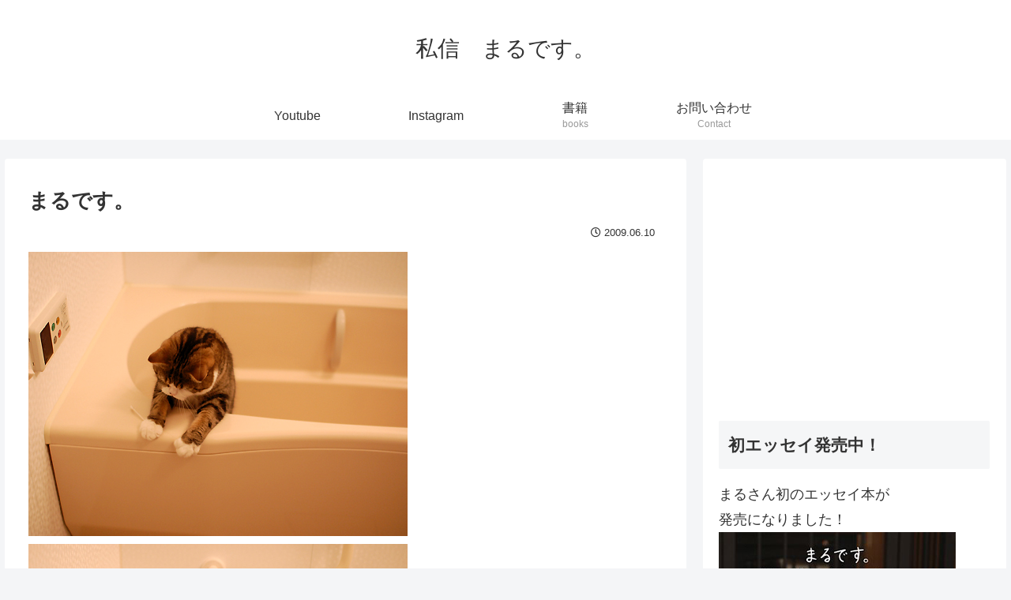

--- FILE ---
content_type: text/html; charset=UTF-8
request_url: https://sisinmaru.com/2009/06/10/%E3%81%BE%E3%82%8B%E3%81%A7%E3%81%99%E3%80%82-198/
body_size: 30522
content:
<!doctype html>
<html lang="ja">

<head>
<meta charset="utf-8">
<meta http-equiv="X-UA-Compatible" content="IE=edge">
<meta name="viewport" content="width=device-width, initial-scale=1.0, viewport-fit=cover"/>
<meta name="referrer" content="no-referrer-when-downgrade"/>

  
  

  <!-- Other Analytics -->
<!-- Google tag (gtag.js) -->
<script async src="https://www.googletagmanager.com/gtag/js?id=G-9QJKTCDXCF"></script>
<script>
  window.dataLayer = window.dataLayer || [];
  function gtag(){dataLayer.push(arguments);}
  gtag('js', new Date());

  gtag('config', 'G-9QJKTCDXCF');
</script>
<!-- /Other Analytics -->
<link rel="amphtml" href="https://sisinmaru.com/2009/06/10/%e3%81%be%e3%82%8b%e3%81%a7%e3%81%99%e3%80%82-198/?amp=1">
<!-- preconnect dns-prefetch -->
<link rel="preconnect dns-prefetch" href="//www.googletagmanager.com">
<link rel="preconnect dns-prefetch" href="//www.google-analytics.com">
<link rel="preconnect dns-prefetch" href="//ajax.googleapis.com">
<link rel="preconnect dns-prefetch" href="//cdnjs.cloudflare.com">
<link rel="preconnect dns-prefetch" href="//pagead2.googlesyndication.com">
<link rel="preconnect dns-prefetch" href="//googleads.g.doubleclick.net">
<link rel="preconnect dns-prefetch" href="//tpc.googlesyndication.com">
<link rel="preconnect dns-prefetch" href="//ad.doubleclick.net">
<link rel="preconnect dns-prefetch" href="//www.gstatic.com">
<link rel="preconnect dns-prefetch" href="//cse.google.com">
<link rel="preconnect dns-prefetch" href="//fonts.gstatic.com">
<link rel="preconnect dns-prefetch" href="//fonts.googleapis.com">
<link rel="preconnect dns-prefetch" href="//cms.quantserve.com">
<link rel="preconnect dns-prefetch" href="//secure.gravatar.com">
<link rel="preconnect dns-prefetch" href="//cdn.syndication.twimg.com">
<link rel="preconnect dns-prefetch" href="//cdn.jsdelivr.net">
<link rel="preconnect dns-prefetch" href="//images-fe.ssl-images-amazon.com">
<link rel="preconnect dns-prefetch" href="//completion.amazon.com">
<link rel="preconnect dns-prefetch" href="//m.media-amazon.com">
<link rel="preconnect dns-prefetch" href="//i.moshimo.com">
<link rel="preconnect dns-prefetch" href="//aml.valuecommerce.com">
<link rel="preconnect dns-prefetch" href="//dalc.valuecommerce.com">
<link rel="preconnect dns-prefetch" href="//dalb.valuecommerce.com">
<title>まるです。  |  私信　まるです。</title>
<meta name='robots' content='max-image-preview:large' />

<!-- OGP -->
<meta property="og:type" content="article">
<meta property="og:description" content="お風呂で遊ぶと格別ですよ。I like playing in the bathtub.">
<meta property="og:title" content="まるです。">
<meta property="og:url" content="https://sisinmaru.com/2009/06/10/%e3%81%be%e3%82%8b%e3%81%a7%e3%81%99%e3%80%82-198/">
<meta property="og:image" content="https://sisinmaru.com/wp-content/themes/cocoon-master/screenshot.jpg">
<meta property="og:site_name" content="私信　まるです。">
<meta property="og:locale" content="ja_JP">
<meta property="article:published_time" content="2009-06-10T07:24:27+09:00" />
<meta property="article:modified_time" content="2009-06-10T07:24:27+09:00" />
<meta property="article:section" content="ねこ">
<!-- /OGP -->

<!-- Twitter Card -->
<meta name="twitter:card" content="summary_large_image">
<meta property="twitter:description" content="お風呂で遊ぶと格別ですよ。I like playing in the bathtub.">
<meta property="twitter:title" content="まるです。">
<meta property="twitter:url" content="https://sisinmaru.com/2009/06/10/%e3%81%be%e3%82%8b%e3%81%a7%e3%81%99%e3%80%82-198/">
<meta name="twitter:image" content="https://sisinmaru.com/wp-content/themes/cocoon-master/screenshot.jpg">
<meta name="twitter:domain" content="sisinmaru.com">
<!-- /Twitter Card -->
<link rel='dns-prefetch' href='//ajax.googleapis.com' />
<link rel='dns-prefetch' href='//cdnjs.cloudflare.com' />
<link rel="alternate" type="application/rss+xml" title="私信　まるです。 &raquo; フィード" href="https://sisinmaru.com/feed/" />
<link rel="alternate" type="application/rss+xml" title="私信　まるです。 &raquo; コメントフィード" href="https://sisinmaru.com/comments/feed/" />
<style id='wp-img-auto-sizes-contain-inline-css'>
img:is([sizes=auto i],[sizes^="auto," i]){contain-intrinsic-size:3000px 1500px}
/*# sourceURL=wp-img-auto-sizes-contain-inline-css */
</style>
<link rel='stylesheet' id='cocoon-style-css' href='https://sisinmaru.com/wp-content/themes/cocoon-master/style.css?ver=6.9&#038;fver=20220529040315' media='all' />
<style id='cocoon-style-inline-css'>
.main{width:860px}.sidebar{width:376px}@media screen and (max-width:1280px){.wrap{width:auto}.main,.sidebar,.sidebar-left .main,.sidebar-left .sidebar{margin:0 .5%}.main{width:67.4%}.sidebar{padding:1.5%;width:30%}.entry-card-thumb{width:38%}.entry-card-content{margin-left:40%}}body::after{content:url(https://sisinmaru.com/wp-content/themes/cocoon-master/lib/analytics/access.php?post_id=10026&post_type=post)!important;visibility:hidden;position:absolute;bottom:0;right:0;width:1px;height:1px;overflow:hidden;display:inline!important}.toc-checkbox{display:none}.toc-content{visibility:hidden;height:0;opacity:.2;transition:all .5s ease-out}.toc-checkbox:checked~.toc-content{visibility:visible;padding-top:.6em;height:100%;opacity:1}.toc-title::after{content:'[開く]';margin-left:.5em;cursor:pointer;font-size:.8em}.toc-title:hover::after{text-decoration:underline}.toc-checkbox:checked+.toc-title::after{content:'[閉じる]'}#respond{display:none}.entry-content>*,.demo .entry-content p{line-height:1.8}.entry-content>*,.article p,.demo .entry-content p,.article dl,.article ul,.article ol,.article blockquote,.article pre,.article table,.article .toc,.body .article,.body .column-wrap,.body .new-entry-cards,.body .popular-entry-cards,.body .navi-entry-cards,.body .box-menus,.body .ranking-item,.body .rss-entry-cards,.body .widget,.body .author-box,.body .blogcard-wrap,.body .login-user-only,.body .information-box,.body .question-box,.body .alert-box,.body .information,.body .question,.body .alert,.body .memo-box,.body .comment-box,.body .common-icon-box,.body .blank-box,.body .button-block,.body .micro-bottom,.body .caption-box,.body .tab-caption-box,.body .label-box,.body .toggle-wrap,.body .wp-block-image,.body .booklink-box,.body .kaerebalink-box,.body .tomarebalink-box,.body .product-item-box,.body .speech-wrap,.body .wp-block-categories,.body .wp-block-archives,.body .wp-block-archives-dropdown,.body .wp-block-calendar,.body .ad-area,.body .wp-block-gallery,.body .wp-block-audio,.body .wp-block-cover,.body .wp-block-file,.body .wp-block-media-text,.body .wp-block-video,.body .wp-block-buttons,.body .wp-block-columns,.body .wp-block-separator,.body .components-placeholder,.body .wp-block-search,.body .wp-block-social-links,.body .timeline-box,.body .blogcard-type,.body .btn-wrap,.body .btn-wrap a,.body .block-box,.body .wp-block-embed,.body .wp-block-group,.body .wp-block-table,.body .scrollable-table,.body .wp-block-separator,.body .wp-block,.body .video-container,.comment-area,.related-entries,.pager-post-navi,.comment-respond,.is-root-container>*,[data-type="core/freeform"]{margin-bottom:1.8em}.article h2,.article h3,.article h4,.article h5,.article h6{margin-bottom:1.62em}@media screen and (max-width:480px){.body,.menu-content{font-size:16px}}@media screen and (max-width:781px){.wp-block-column{margin-bottom:1.8em}}@media screen and (max-width:599px){.column-wrap>div{margin-bottom:1.8em}}.article h2,.article h3,.article h4,.article h5,.article h6{margin-top:2.4em}.article .micro-top{margin-bottom:.36em}.article .micro-bottom{margin-top:-1.62em}.article .micro-balloon{margin-bottom:.9em}.article .micro-bottom.micro-balloon{margin-top:-1.26em}.blank-box.bb-key-color{border-color:#19448e}.iic-key-color li::before{color:#19448e}.blank-box.bb-tab.bb-key-color::before{background-color:#19448e}.tb-key-color .toggle-button{border:1px solid #19448e;background:#19448e;color:#fff}.tb-key-color .toggle-button::before{color:#ccc}.tb-key-color .toggle-checkbox:checked~.toggle-content{border-color:#19448e}.cb-key-color.caption-box{border-color:#19448e}.cb-key-color .caption-box-label{background-color:#19448e;color:#fff}.tcb-key-color .tab-caption-box-label{background-color:#19448e;color:#fff}.tcb-key-color .tab-caption-box-content{border-color:#19448e}.lb-key-color .label-box-content{border-color:#19448e}.mc-key-color{background-color:#19448e;color:#fff;border:0}.mc-key-color.micro-bottom::after{border-bottom-color:#19448e;border-top-color:transparent}.mc-key-color::before{border-top-color:transparent;border-bottom-color:transparent}.mc-key-color::after{border-top-color:#19448e}.btn-key-color,.btn-wrap.btn-wrap-key-color>a{background-color:#19448e}.has-text-color.has-key-color-color{color:#19448e}.has-background.has-key-color-background-color{background-color:#19448e}.body.article,body#tinymce.wp-editor{background-color:#fff}.body.article,.editor-post-title__block .editor-post-title__input,body#tinymce.wp-editor{color:#333}html .body .has-key-color-background-color{background-color:#19448e}html .body .has-key-color-color{color:#19448e}html .body .has-key-color-color .toggle-button::before{color:#19448e}html .body .has-key-color-border-color{border-color:#19448e}html .body .btn-wrap.has-key-color-background-color>a{background-color:#19448e}html .body .btn-wrap.has-key-color-color>a{color:#19448e}html .body .btn-wrap.has-key-color-border-color>a{border-color:#19448e}html .body .bb-tab.has-key-color-border-color .bb-label{background-color:#19448e}html .body .toggle-wrap.has-key-color-color .toggle-button,html .body .toggle-wrap.has-key-color-color .toggle-button:before{color:#19448e}html .body .toggle-wrap.has-key-color-border-color .toggle-button{background-color:#19448e}html .body .toggle-wrap.has-key-color-border-color .toggle-button,.toggle-wrap.has-key-color-border-color .toggle-content{border-color:#19448e}html .body .iconlist-box.has-key-color-icon-color li::before{color:#19448e}html .body .micro-balloon.has-key-color-color{color:#19448e}html .body .micro-balloon.has-key-color-background-color{background-color:#19448e;border-color:transparent}html .body .micro-balloon.has-key-color-background-color.micro-bottom::after{border-bottom-color:#19448e;border-top-color:transparent}html .body .micro-balloon.has-key-color-background-color::before{border-top-color:transparent;border-bottom-color:transparent}html .body .micro-balloon.has-key-color-background-color::after{border-top-color:#19448e}html .body .micro-balloon.has-border-color.has-key-color-border-color{border-color:#19448e}html .body .micro-balloon.micro-top.has-key-color-border-color::before{border-top-color:#19448e}html .body .micro-balloon.micro-bottom.has-key-color-border-color::before{border-bottom-color:#19448e}html .body .caption-box.has-key-color-border-color .box-label{background-color:#19448e}html .body .tab-caption-box.has-key-color-border-color .box-label{background-color:#19448e}html .body .tab-caption-box.has-key-color-border-color .box-content{border-color:#19448e}html .body .tab-caption-box.has-key-color-background-color .box-content{background-color:#19448e}html .body .label-box.has-key-color-border-color .box-content{border-color:#19448e}html .body .label-box.has-key-color-background-color .box-content{background-color:#19448e}html .body .speech-balloon.has-key-color-background-color{background-color:#19448e}html .body .speech-balloon.has-text-color.has-key-color-color{color:#19448e}html .body .speech-balloon.has-key-color-border-color{border-color:#19448e}html .body .sbp-l .speech-balloon.has-key-color-border-color::before{border-right-color:#19448e}html .body .sbp-r .speech-balloon.has-key-color-border-color::before{border-left-color:#19448e}html .body .sbp-l .speech-balloon.has-key-color-background-color::after{border-right-color:#19448e}html .body .sbp-r .speech-balloon.has-key-color-background-color::after{border-left-color:#19448e}html .body .sbs-line.sbp-r .speech-balloon.has-key-color-background-color{background-color:#19448e}html .body .sbs-line.sbp-r .speech-balloon.has-key-color-border-color{border-color:#19448e}html .body .speech-wraphtml .body .sbs-think .speech-balloon.has-key-color-border-color::before,html .body .speech-wrap.sbs-think .speech-balloon.has-key-color-border-color::after{border-color:#19448e}html .body .sbs-think .speech-balloon.has-key-color-background-color::before,html .body .sbs-think .speech-balloon.has-key-color-background-color::after{background-color:#19448e}html .body .sbs-think .speech-balloon.has-key-color-border-color::before{border-color:#19448e}html .body .timeline-box.has-key-color-point-color .timeline-item::before{background-color:#19448e}html .body .has-key-color-question-color .faq-question-label{color:#19448e}html .body .has-key-color-answer-color .faq-answer-label{color:#19448e}html .body .is-style-square.has-key-color-question-color .faq-question-label{color:#fff;background-color:#19448e}html .body .is-style-square.has-key-color-answer-color .faq-answer-label{color:#fff;background-color:#19448e}html .body .has-red-background-color{background-color:#e60033}html .body .has-red-color{color:#e60033}html .body .has-red-color .toggle-button::before{color:#e60033}html .body .has-red-border-color{border-color:#e60033}html .body .btn-wrap.has-red-background-color>a{background-color:#e60033}html .body .btn-wrap.has-red-color>a{color:#e60033}html .body .btn-wrap.has-red-border-color>a{border-color:#e60033}html .body .bb-tab.has-red-border-color .bb-label{background-color:#e60033}html .body .toggle-wrap.has-red-color .toggle-button,html .body .toggle-wrap.has-red-color .toggle-button:before{color:#e60033}html .body .toggle-wrap.has-red-border-color .toggle-button{background-color:#e60033}html .body .toggle-wrap.has-red-border-color .toggle-button,.toggle-wrap.has-red-border-color .toggle-content{border-color:#e60033}html .body .iconlist-box.has-red-icon-color li::before{color:#e60033}html .body .micro-balloon.has-red-color{color:#e60033}html .body .micro-balloon.has-red-background-color{background-color:#e60033;border-color:transparent}html .body .micro-balloon.has-red-background-color.micro-bottom::after{border-bottom-color:#e60033;border-top-color:transparent}html .body .micro-balloon.has-red-background-color::before{border-top-color:transparent;border-bottom-color:transparent}html .body .micro-balloon.has-red-background-color::after{border-top-color:#e60033}html .body .micro-balloon.has-border-color.has-red-border-color{border-color:#e60033}html .body .micro-balloon.micro-top.has-red-border-color::before{border-top-color:#e60033}html .body .micro-balloon.micro-bottom.has-red-border-color::before{border-bottom-color:#e60033}html .body .caption-box.has-red-border-color .box-label{background-color:#e60033}html .body .tab-caption-box.has-red-border-color .box-label{background-color:#e60033}html .body .tab-caption-box.has-red-border-color .box-content{border-color:#e60033}html .body .tab-caption-box.has-red-background-color .box-content{background-color:#e60033}html .body .label-box.has-red-border-color .box-content{border-color:#e60033}html .body .label-box.has-red-background-color .box-content{background-color:#e60033}html .body .speech-balloon.has-red-background-color{background-color:#e60033}html .body .speech-balloon.has-text-color.has-red-color{color:#e60033}html .body .speech-balloon.has-red-border-color{border-color:#e60033}html .body .sbp-l .speech-balloon.has-red-border-color::before{border-right-color:#e60033}html .body .sbp-r .speech-balloon.has-red-border-color::before{border-left-color:#e60033}html .body .sbp-l .speech-balloon.has-red-background-color::after{border-right-color:#e60033}html .body .sbp-r .speech-balloon.has-red-background-color::after{border-left-color:#e60033}html .body .sbs-line.sbp-r .speech-balloon.has-red-background-color{background-color:#e60033}html .body .sbs-line.sbp-r .speech-balloon.has-red-border-color{border-color:#e60033}html .body .speech-wraphtml .body .sbs-think .speech-balloon.has-red-border-color::before,html .body .speech-wrap.sbs-think .speech-balloon.has-red-border-color::after{border-color:#e60033}html .body .sbs-think .speech-balloon.has-red-background-color::before,html .body .sbs-think .speech-balloon.has-red-background-color::after{background-color:#e60033}html .body .sbs-think .speech-balloon.has-red-border-color::before{border-color:#e60033}html .body .timeline-box.has-red-point-color .timeline-item::before{background-color:#e60033}html .body .has-red-question-color .faq-question-label{color:#e60033}html .body .has-red-answer-color .faq-answer-label{color:#e60033}html .body .is-style-square.has-red-question-color .faq-question-label{color:#fff;background-color:#e60033}html .body .is-style-square.has-red-answer-color .faq-answer-label{color:#fff;background-color:#e60033}html .body .has-pink-background-color{background-color:#e95295}html .body .has-pink-color{color:#e95295}html .body .has-pink-color .toggle-button::before{color:#e95295}html .body .has-pink-border-color{border-color:#e95295}html .body .btn-wrap.has-pink-background-color>a{background-color:#e95295}html .body .btn-wrap.has-pink-color>a{color:#e95295}html .body .btn-wrap.has-pink-border-color>a{border-color:#e95295}html .body .bb-tab.has-pink-border-color .bb-label{background-color:#e95295}html .body .toggle-wrap.has-pink-color .toggle-button,html .body .toggle-wrap.has-pink-color .toggle-button:before{color:#e95295}html .body .toggle-wrap.has-pink-border-color .toggle-button{background-color:#e95295}html .body .toggle-wrap.has-pink-border-color .toggle-button,.toggle-wrap.has-pink-border-color .toggle-content{border-color:#e95295}html .body .iconlist-box.has-pink-icon-color li::before{color:#e95295}html .body .micro-balloon.has-pink-color{color:#e95295}html .body .micro-balloon.has-pink-background-color{background-color:#e95295;border-color:transparent}html .body .micro-balloon.has-pink-background-color.micro-bottom::after{border-bottom-color:#e95295;border-top-color:transparent}html .body .micro-balloon.has-pink-background-color::before{border-top-color:transparent;border-bottom-color:transparent}html .body .micro-balloon.has-pink-background-color::after{border-top-color:#e95295}html .body .micro-balloon.has-border-color.has-pink-border-color{border-color:#e95295}html .body .micro-balloon.micro-top.has-pink-border-color::before{border-top-color:#e95295}html .body .micro-balloon.micro-bottom.has-pink-border-color::before{border-bottom-color:#e95295}html .body .caption-box.has-pink-border-color .box-label{background-color:#e95295}html .body .tab-caption-box.has-pink-border-color .box-label{background-color:#e95295}html .body .tab-caption-box.has-pink-border-color .box-content{border-color:#e95295}html .body .tab-caption-box.has-pink-background-color .box-content{background-color:#e95295}html .body .label-box.has-pink-border-color .box-content{border-color:#e95295}html .body .label-box.has-pink-background-color .box-content{background-color:#e95295}html .body .speech-balloon.has-pink-background-color{background-color:#e95295}html .body .speech-balloon.has-text-color.has-pink-color{color:#e95295}html .body .speech-balloon.has-pink-border-color{border-color:#e95295}html .body .sbp-l .speech-balloon.has-pink-border-color::before{border-right-color:#e95295}html .body .sbp-r .speech-balloon.has-pink-border-color::before{border-left-color:#e95295}html .body .sbp-l .speech-balloon.has-pink-background-color::after{border-right-color:#e95295}html .body .sbp-r .speech-balloon.has-pink-background-color::after{border-left-color:#e95295}html .body .sbs-line.sbp-r .speech-balloon.has-pink-background-color{background-color:#e95295}html .body .sbs-line.sbp-r .speech-balloon.has-pink-border-color{border-color:#e95295}html .body .speech-wraphtml .body .sbs-think .speech-balloon.has-pink-border-color::before,html .body .speech-wrap.sbs-think .speech-balloon.has-pink-border-color::after{border-color:#e95295}html .body .sbs-think .speech-balloon.has-pink-background-color::before,html .body .sbs-think .speech-balloon.has-pink-background-color::after{background-color:#e95295}html .body .sbs-think .speech-balloon.has-pink-border-color::before{border-color:#e95295}html .body .timeline-box.has-pink-point-color .timeline-item::before{background-color:#e95295}html .body .has-pink-question-color .faq-question-label{color:#e95295}html .body .has-pink-answer-color .faq-answer-label{color:#e95295}html .body .is-style-square.has-pink-question-color .faq-question-label{color:#fff;background-color:#e95295}html .body .is-style-square.has-pink-answer-color .faq-answer-label{color:#fff;background-color:#e95295}html .body .has-purple-background-color{background-color:#884898}html .body .has-purple-color{color:#884898}html .body .has-purple-color .toggle-button::before{color:#884898}html .body .has-purple-border-color{border-color:#884898}html .body .btn-wrap.has-purple-background-color>a{background-color:#884898}html .body .btn-wrap.has-purple-color>a{color:#884898}html .body .btn-wrap.has-purple-border-color>a{border-color:#884898}html .body .bb-tab.has-purple-border-color .bb-label{background-color:#884898}html .body .toggle-wrap.has-purple-color .toggle-button,html .body .toggle-wrap.has-purple-color .toggle-button:before{color:#884898}html .body .toggle-wrap.has-purple-border-color .toggle-button{background-color:#884898}html .body .toggle-wrap.has-purple-border-color .toggle-button,.toggle-wrap.has-purple-border-color .toggle-content{border-color:#884898}html .body .iconlist-box.has-purple-icon-color li::before{color:#884898}html .body .micro-balloon.has-purple-color{color:#884898}html .body .micro-balloon.has-purple-background-color{background-color:#884898;border-color:transparent}html .body .micro-balloon.has-purple-background-color.micro-bottom::after{border-bottom-color:#884898;border-top-color:transparent}html .body .micro-balloon.has-purple-background-color::before{border-top-color:transparent;border-bottom-color:transparent}html .body .micro-balloon.has-purple-background-color::after{border-top-color:#884898}html .body .micro-balloon.has-border-color.has-purple-border-color{border-color:#884898}html .body .micro-balloon.micro-top.has-purple-border-color::before{border-top-color:#884898}html .body .micro-balloon.micro-bottom.has-purple-border-color::before{border-bottom-color:#884898}html .body .caption-box.has-purple-border-color .box-label{background-color:#884898}html .body .tab-caption-box.has-purple-border-color .box-label{background-color:#884898}html .body .tab-caption-box.has-purple-border-color .box-content{border-color:#884898}html .body .tab-caption-box.has-purple-background-color .box-content{background-color:#884898}html .body .label-box.has-purple-border-color .box-content{border-color:#884898}html .body .label-box.has-purple-background-color .box-content{background-color:#884898}html .body .speech-balloon.has-purple-background-color{background-color:#884898}html .body .speech-balloon.has-text-color.has-purple-color{color:#884898}html .body .speech-balloon.has-purple-border-color{border-color:#884898}html .body .sbp-l .speech-balloon.has-purple-border-color::before{border-right-color:#884898}html .body .sbp-r .speech-balloon.has-purple-border-color::before{border-left-color:#884898}html .body .sbp-l .speech-balloon.has-purple-background-color::after{border-right-color:#884898}html .body .sbp-r .speech-balloon.has-purple-background-color::after{border-left-color:#884898}html .body .sbs-line.sbp-r .speech-balloon.has-purple-background-color{background-color:#884898}html .body .sbs-line.sbp-r .speech-balloon.has-purple-border-color{border-color:#884898}html .body .speech-wraphtml .body .sbs-think .speech-balloon.has-purple-border-color::before,html .body .speech-wrap.sbs-think .speech-balloon.has-purple-border-color::after{border-color:#884898}html .body .sbs-think .speech-balloon.has-purple-background-color::before,html .body .sbs-think .speech-balloon.has-purple-background-color::after{background-color:#884898}html .body .sbs-think .speech-balloon.has-purple-border-color::before{border-color:#884898}html .body .timeline-box.has-purple-point-color .timeline-item::before{background-color:#884898}html .body .has-purple-question-color .faq-question-label{color:#884898}html .body .has-purple-answer-color .faq-answer-label{color:#884898}html .body .is-style-square.has-purple-question-color .faq-question-label{color:#fff;background-color:#884898}html .body .is-style-square.has-purple-answer-color .faq-answer-label{color:#fff;background-color:#884898}html .body .has-deep-background-color{background-color:#55295b}html .body .has-deep-color{color:#55295b}html .body .has-deep-color .toggle-button::before{color:#55295b}html .body .has-deep-border-color{border-color:#55295b}html .body .btn-wrap.has-deep-background-color>a{background-color:#55295b}html .body .btn-wrap.has-deep-color>a{color:#55295b}html .body .btn-wrap.has-deep-border-color>a{border-color:#55295b}html .body .bb-tab.has-deep-border-color .bb-label{background-color:#55295b}html .body .toggle-wrap.has-deep-color .toggle-button,html .body .toggle-wrap.has-deep-color .toggle-button:before{color:#55295b}html .body .toggle-wrap.has-deep-border-color .toggle-button{background-color:#55295b}html .body .toggle-wrap.has-deep-border-color .toggle-button,.toggle-wrap.has-deep-border-color .toggle-content{border-color:#55295b}html .body .iconlist-box.has-deep-icon-color li::before{color:#55295b}html .body .micro-balloon.has-deep-color{color:#55295b}html .body .micro-balloon.has-deep-background-color{background-color:#55295b;border-color:transparent}html .body .micro-balloon.has-deep-background-color.micro-bottom::after{border-bottom-color:#55295b;border-top-color:transparent}html .body .micro-balloon.has-deep-background-color::before{border-top-color:transparent;border-bottom-color:transparent}html .body .micro-balloon.has-deep-background-color::after{border-top-color:#55295b}html .body .micro-balloon.has-border-color.has-deep-border-color{border-color:#55295b}html .body .micro-balloon.micro-top.has-deep-border-color::before{border-top-color:#55295b}html .body .micro-balloon.micro-bottom.has-deep-border-color::before{border-bottom-color:#55295b}html .body .caption-box.has-deep-border-color .box-label{background-color:#55295b}html .body .tab-caption-box.has-deep-border-color .box-label{background-color:#55295b}html .body .tab-caption-box.has-deep-border-color .box-content{border-color:#55295b}html .body .tab-caption-box.has-deep-background-color .box-content{background-color:#55295b}html .body .label-box.has-deep-border-color .box-content{border-color:#55295b}html .body .label-box.has-deep-background-color .box-content{background-color:#55295b}html .body .speech-balloon.has-deep-background-color{background-color:#55295b}html .body .speech-balloon.has-text-color.has-deep-color{color:#55295b}html .body .speech-balloon.has-deep-border-color{border-color:#55295b}html .body .sbp-l .speech-balloon.has-deep-border-color::before{border-right-color:#55295b}html .body .sbp-r .speech-balloon.has-deep-border-color::before{border-left-color:#55295b}html .body .sbp-l .speech-balloon.has-deep-background-color::after{border-right-color:#55295b}html .body .sbp-r .speech-balloon.has-deep-background-color::after{border-left-color:#55295b}html .body .sbs-line.sbp-r .speech-balloon.has-deep-background-color{background-color:#55295b}html .body .sbs-line.sbp-r .speech-balloon.has-deep-border-color{border-color:#55295b}html .body .speech-wraphtml .body .sbs-think .speech-balloon.has-deep-border-color::before,html .body .speech-wrap.sbs-think .speech-balloon.has-deep-border-color::after{border-color:#55295b}html .body .sbs-think .speech-balloon.has-deep-background-color::before,html .body .sbs-think .speech-balloon.has-deep-background-color::after{background-color:#55295b}html .body .sbs-think .speech-balloon.has-deep-border-color::before{border-color:#55295b}html .body .timeline-box.has-deep-point-color .timeline-item::before{background-color:#55295b}html .body .has-deep-question-color .faq-question-label{color:#55295b}html .body .has-deep-answer-color .faq-answer-label{color:#55295b}html .body .is-style-square.has-deep-question-color .faq-question-label{color:#fff;background-color:#55295b}html .body .is-style-square.has-deep-answer-color .faq-answer-label{color:#fff;background-color:#55295b}html .body .has-indigo-background-color{background-color:#1e50a2}html .body .has-indigo-color{color:#1e50a2}html .body .has-indigo-color .toggle-button::before{color:#1e50a2}html .body .has-indigo-border-color{border-color:#1e50a2}html .body .btn-wrap.has-indigo-background-color>a{background-color:#1e50a2}html .body .btn-wrap.has-indigo-color>a{color:#1e50a2}html .body .btn-wrap.has-indigo-border-color>a{border-color:#1e50a2}html .body .bb-tab.has-indigo-border-color .bb-label{background-color:#1e50a2}html .body .toggle-wrap.has-indigo-color .toggle-button,html .body .toggle-wrap.has-indigo-color .toggle-button:before{color:#1e50a2}html .body .toggle-wrap.has-indigo-border-color .toggle-button{background-color:#1e50a2}html .body .toggle-wrap.has-indigo-border-color .toggle-button,.toggle-wrap.has-indigo-border-color .toggle-content{border-color:#1e50a2}html .body .iconlist-box.has-indigo-icon-color li::before{color:#1e50a2}html .body .micro-balloon.has-indigo-color{color:#1e50a2}html .body .micro-balloon.has-indigo-background-color{background-color:#1e50a2;border-color:transparent}html .body .micro-balloon.has-indigo-background-color.micro-bottom::after{border-bottom-color:#1e50a2;border-top-color:transparent}html .body .micro-balloon.has-indigo-background-color::before{border-top-color:transparent;border-bottom-color:transparent}html .body .micro-balloon.has-indigo-background-color::after{border-top-color:#1e50a2}html .body .micro-balloon.has-border-color.has-indigo-border-color{border-color:#1e50a2}html .body .micro-balloon.micro-top.has-indigo-border-color::before{border-top-color:#1e50a2}html .body .micro-balloon.micro-bottom.has-indigo-border-color::before{border-bottom-color:#1e50a2}html .body .caption-box.has-indigo-border-color .box-label{background-color:#1e50a2}html .body .tab-caption-box.has-indigo-border-color .box-label{background-color:#1e50a2}html .body .tab-caption-box.has-indigo-border-color .box-content{border-color:#1e50a2}html .body .tab-caption-box.has-indigo-background-color .box-content{background-color:#1e50a2}html .body .label-box.has-indigo-border-color .box-content{border-color:#1e50a2}html .body .label-box.has-indigo-background-color .box-content{background-color:#1e50a2}html .body .speech-balloon.has-indigo-background-color{background-color:#1e50a2}html .body .speech-balloon.has-text-color.has-indigo-color{color:#1e50a2}html .body .speech-balloon.has-indigo-border-color{border-color:#1e50a2}html .body .sbp-l .speech-balloon.has-indigo-border-color::before{border-right-color:#1e50a2}html .body .sbp-r .speech-balloon.has-indigo-border-color::before{border-left-color:#1e50a2}html .body .sbp-l .speech-balloon.has-indigo-background-color::after{border-right-color:#1e50a2}html .body .sbp-r .speech-balloon.has-indigo-background-color::after{border-left-color:#1e50a2}html .body .sbs-line.sbp-r .speech-balloon.has-indigo-background-color{background-color:#1e50a2}html .body .sbs-line.sbp-r .speech-balloon.has-indigo-border-color{border-color:#1e50a2}html .body .speech-wraphtml .body .sbs-think .speech-balloon.has-indigo-border-color::before,html .body .speech-wrap.sbs-think .speech-balloon.has-indigo-border-color::after{border-color:#1e50a2}html .body .sbs-think .speech-balloon.has-indigo-background-color::before,html .body .sbs-think .speech-balloon.has-indigo-background-color::after{background-color:#1e50a2}html .body .sbs-think .speech-balloon.has-indigo-border-color::before{border-color:#1e50a2}html .body .timeline-box.has-indigo-point-color .timeline-item::before{background-color:#1e50a2}html .body .has-indigo-question-color .faq-question-label{color:#1e50a2}html .body .has-indigo-answer-color .faq-answer-label{color:#1e50a2}html .body .is-style-square.has-indigo-question-color .faq-question-label{color:#fff;background-color:#1e50a2}html .body .is-style-square.has-indigo-answer-color .faq-answer-label{color:#fff;background-color:#1e50a2}html .body .has-blue-background-color{background-color:#0095d9}html .body .has-blue-color{color:#0095d9}html .body .has-blue-color .toggle-button::before{color:#0095d9}html .body .has-blue-border-color{border-color:#0095d9}html .body .btn-wrap.has-blue-background-color>a{background-color:#0095d9}html .body .btn-wrap.has-blue-color>a{color:#0095d9}html .body .btn-wrap.has-blue-border-color>a{border-color:#0095d9}html .body .bb-tab.has-blue-border-color .bb-label{background-color:#0095d9}html .body .toggle-wrap.has-blue-color .toggle-button,html .body .toggle-wrap.has-blue-color .toggle-button:before{color:#0095d9}html .body .toggle-wrap.has-blue-border-color .toggle-button{background-color:#0095d9}html .body .toggle-wrap.has-blue-border-color .toggle-button,.toggle-wrap.has-blue-border-color .toggle-content{border-color:#0095d9}html .body .iconlist-box.has-blue-icon-color li::before{color:#0095d9}html .body .micro-balloon.has-blue-color{color:#0095d9}html .body .micro-balloon.has-blue-background-color{background-color:#0095d9;border-color:transparent}html .body .micro-balloon.has-blue-background-color.micro-bottom::after{border-bottom-color:#0095d9;border-top-color:transparent}html .body .micro-balloon.has-blue-background-color::before{border-top-color:transparent;border-bottom-color:transparent}html .body .micro-balloon.has-blue-background-color::after{border-top-color:#0095d9}html .body .micro-balloon.has-border-color.has-blue-border-color{border-color:#0095d9}html .body .micro-balloon.micro-top.has-blue-border-color::before{border-top-color:#0095d9}html .body .micro-balloon.micro-bottom.has-blue-border-color::before{border-bottom-color:#0095d9}html .body .caption-box.has-blue-border-color .box-label{background-color:#0095d9}html .body .tab-caption-box.has-blue-border-color .box-label{background-color:#0095d9}html .body .tab-caption-box.has-blue-border-color .box-content{border-color:#0095d9}html .body .tab-caption-box.has-blue-background-color .box-content{background-color:#0095d9}html .body .label-box.has-blue-border-color .box-content{border-color:#0095d9}html .body .label-box.has-blue-background-color .box-content{background-color:#0095d9}html .body .speech-balloon.has-blue-background-color{background-color:#0095d9}html .body .speech-balloon.has-text-color.has-blue-color{color:#0095d9}html .body .speech-balloon.has-blue-border-color{border-color:#0095d9}html .body .sbp-l .speech-balloon.has-blue-border-color::before{border-right-color:#0095d9}html .body .sbp-r .speech-balloon.has-blue-border-color::before{border-left-color:#0095d9}html .body .sbp-l .speech-balloon.has-blue-background-color::after{border-right-color:#0095d9}html .body .sbp-r .speech-balloon.has-blue-background-color::after{border-left-color:#0095d9}html .body .sbs-line.sbp-r .speech-balloon.has-blue-background-color{background-color:#0095d9}html .body .sbs-line.sbp-r .speech-balloon.has-blue-border-color{border-color:#0095d9}html .body .speech-wraphtml .body .sbs-think .speech-balloon.has-blue-border-color::before,html .body .speech-wrap.sbs-think .speech-balloon.has-blue-border-color::after{border-color:#0095d9}html .body .sbs-think .speech-balloon.has-blue-background-color::before,html .body .sbs-think .speech-balloon.has-blue-background-color::after{background-color:#0095d9}html .body .sbs-think .speech-balloon.has-blue-border-color::before{border-color:#0095d9}html .body .timeline-box.has-blue-point-color .timeline-item::before{background-color:#0095d9}html .body .has-blue-question-color .faq-question-label{color:#0095d9}html .body .has-blue-answer-color .faq-answer-label{color:#0095d9}html .body .is-style-square.has-blue-question-color .faq-question-label{color:#fff;background-color:#0095d9}html .body .is-style-square.has-blue-answer-color .faq-answer-label{color:#fff;background-color:#0095d9}html .body .has-light-blue-background-color{background-color:#2ca9e1}html .body .has-light-blue-color{color:#2ca9e1}html .body .has-light-blue-color .toggle-button::before{color:#2ca9e1}html .body .has-light-blue-border-color{border-color:#2ca9e1}html .body .btn-wrap.has-light-blue-background-color>a{background-color:#2ca9e1}html .body .btn-wrap.has-light-blue-color>a{color:#2ca9e1}html .body .btn-wrap.has-light-blue-border-color>a{border-color:#2ca9e1}html .body .bb-tab.has-light-blue-border-color .bb-label{background-color:#2ca9e1}html .body .toggle-wrap.has-light-blue-color .toggle-button,html .body .toggle-wrap.has-light-blue-color .toggle-button:before{color:#2ca9e1}html .body .toggle-wrap.has-light-blue-border-color .toggle-button{background-color:#2ca9e1}html .body .toggle-wrap.has-light-blue-border-color .toggle-button,.toggle-wrap.has-light-blue-border-color .toggle-content{border-color:#2ca9e1}html .body .iconlist-box.has-light-blue-icon-color li::before{color:#2ca9e1}html .body .micro-balloon.has-light-blue-color{color:#2ca9e1}html .body .micro-balloon.has-light-blue-background-color{background-color:#2ca9e1;border-color:transparent}html .body .micro-balloon.has-light-blue-background-color.micro-bottom::after{border-bottom-color:#2ca9e1;border-top-color:transparent}html .body .micro-balloon.has-light-blue-background-color::before{border-top-color:transparent;border-bottom-color:transparent}html .body .micro-balloon.has-light-blue-background-color::after{border-top-color:#2ca9e1}html .body .micro-balloon.has-border-color.has-light-blue-border-color{border-color:#2ca9e1}html .body .micro-balloon.micro-top.has-light-blue-border-color::before{border-top-color:#2ca9e1}html .body .micro-balloon.micro-bottom.has-light-blue-border-color::before{border-bottom-color:#2ca9e1}html .body .caption-box.has-light-blue-border-color .box-label{background-color:#2ca9e1}html .body .tab-caption-box.has-light-blue-border-color .box-label{background-color:#2ca9e1}html .body .tab-caption-box.has-light-blue-border-color .box-content{border-color:#2ca9e1}html .body .tab-caption-box.has-light-blue-background-color .box-content{background-color:#2ca9e1}html .body .label-box.has-light-blue-border-color .box-content{border-color:#2ca9e1}html .body .label-box.has-light-blue-background-color .box-content{background-color:#2ca9e1}html .body .speech-balloon.has-light-blue-background-color{background-color:#2ca9e1}html .body .speech-balloon.has-text-color.has-light-blue-color{color:#2ca9e1}html .body .speech-balloon.has-light-blue-border-color{border-color:#2ca9e1}html .body .sbp-l .speech-balloon.has-light-blue-border-color::before{border-right-color:#2ca9e1}html .body .sbp-r .speech-balloon.has-light-blue-border-color::before{border-left-color:#2ca9e1}html .body .sbp-l .speech-balloon.has-light-blue-background-color::after{border-right-color:#2ca9e1}html .body .sbp-r .speech-balloon.has-light-blue-background-color::after{border-left-color:#2ca9e1}html .body .sbs-line.sbp-r .speech-balloon.has-light-blue-background-color{background-color:#2ca9e1}html .body .sbs-line.sbp-r .speech-balloon.has-light-blue-border-color{border-color:#2ca9e1}html .body .speech-wraphtml .body .sbs-think .speech-balloon.has-light-blue-border-color::before,html .body .speech-wrap.sbs-think .speech-balloon.has-light-blue-border-color::after{border-color:#2ca9e1}html .body .sbs-think .speech-balloon.has-light-blue-background-color::before,html .body .sbs-think .speech-balloon.has-light-blue-background-color::after{background-color:#2ca9e1}html .body .sbs-think .speech-balloon.has-light-blue-border-color::before{border-color:#2ca9e1}html .body .timeline-box.has-light-blue-point-color .timeline-item::before{background-color:#2ca9e1}html .body .has-light-blue-question-color .faq-question-label{color:#2ca9e1}html .body .has-light-blue-answer-color .faq-answer-label{color:#2ca9e1}html .body .is-style-square.has-light-blue-question-color .faq-question-label{color:#fff;background-color:#2ca9e1}html .body .is-style-square.has-light-blue-answer-color .faq-answer-label{color:#fff;background-color:#2ca9e1}html .body .has-cyan-background-color{background-color:#00a3af}html .body .has-cyan-color{color:#00a3af}html .body .has-cyan-color .toggle-button::before{color:#00a3af}html .body .has-cyan-border-color{border-color:#00a3af}html .body .btn-wrap.has-cyan-background-color>a{background-color:#00a3af}html .body .btn-wrap.has-cyan-color>a{color:#00a3af}html .body .btn-wrap.has-cyan-border-color>a{border-color:#00a3af}html .body .bb-tab.has-cyan-border-color .bb-label{background-color:#00a3af}html .body .toggle-wrap.has-cyan-color .toggle-button,html .body .toggle-wrap.has-cyan-color .toggle-button:before{color:#00a3af}html .body .toggle-wrap.has-cyan-border-color .toggle-button{background-color:#00a3af}html .body .toggle-wrap.has-cyan-border-color .toggle-button,.toggle-wrap.has-cyan-border-color .toggle-content{border-color:#00a3af}html .body .iconlist-box.has-cyan-icon-color li::before{color:#00a3af}html .body .micro-balloon.has-cyan-color{color:#00a3af}html .body .micro-balloon.has-cyan-background-color{background-color:#00a3af;border-color:transparent}html .body .micro-balloon.has-cyan-background-color.micro-bottom::after{border-bottom-color:#00a3af;border-top-color:transparent}html .body .micro-balloon.has-cyan-background-color::before{border-top-color:transparent;border-bottom-color:transparent}html .body .micro-balloon.has-cyan-background-color::after{border-top-color:#00a3af}html .body .micro-balloon.has-border-color.has-cyan-border-color{border-color:#00a3af}html .body .micro-balloon.micro-top.has-cyan-border-color::before{border-top-color:#00a3af}html .body .micro-balloon.micro-bottom.has-cyan-border-color::before{border-bottom-color:#00a3af}html .body .caption-box.has-cyan-border-color .box-label{background-color:#00a3af}html .body .tab-caption-box.has-cyan-border-color .box-label{background-color:#00a3af}html .body .tab-caption-box.has-cyan-border-color .box-content{border-color:#00a3af}html .body .tab-caption-box.has-cyan-background-color .box-content{background-color:#00a3af}html .body .label-box.has-cyan-border-color .box-content{border-color:#00a3af}html .body .label-box.has-cyan-background-color .box-content{background-color:#00a3af}html .body .speech-balloon.has-cyan-background-color{background-color:#00a3af}html .body .speech-balloon.has-text-color.has-cyan-color{color:#00a3af}html .body .speech-balloon.has-cyan-border-color{border-color:#00a3af}html .body .sbp-l .speech-balloon.has-cyan-border-color::before{border-right-color:#00a3af}html .body .sbp-r .speech-balloon.has-cyan-border-color::before{border-left-color:#00a3af}html .body .sbp-l .speech-balloon.has-cyan-background-color::after{border-right-color:#00a3af}html .body .sbp-r .speech-balloon.has-cyan-background-color::after{border-left-color:#00a3af}html .body .sbs-line.sbp-r .speech-balloon.has-cyan-background-color{background-color:#00a3af}html .body .sbs-line.sbp-r .speech-balloon.has-cyan-border-color{border-color:#00a3af}html .body .speech-wraphtml .body .sbs-think .speech-balloon.has-cyan-border-color::before,html .body .speech-wrap.sbs-think .speech-balloon.has-cyan-border-color::after{border-color:#00a3af}html .body .sbs-think .speech-balloon.has-cyan-background-color::before,html .body .sbs-think .speech-balloon.has-cyan-background-color::after{background-color:#00a3af}html .body .sbs-think .speech-balloon.has-cyan-border-color::before{border-color:#00a3af}html .body .timeline-box.has-cyan-point-color .timeline-item::before{background-color:#00a3af}html .body .has-cyan-question-color .faq-question-label{color:#00a3af}html .body .has-cyan-answer-color .faq-answer-label{color:#00a3af}html .body .is-style-square.has-cyan-question-color .faq-question-label{color:#fff;background-color:#00a3af}html .body .is-style-square.has-cyan-answer-color .faq-answer-label{color:#fff;background-color:#00a3af}html .body .has-teal-background-color{background-color:#007b43}html .body .has-teal-color{color:#007b43}html .body .has-teal-color .toggle-button::before{color:#007b43}html .body .has-teal-border-color{border-color:#007b43}html .body .btn-wrap.has-teal-background-color>a{background-color:#007b43}html .body .btn-wrap.has-teal-color>a{color:#007b43}html .body .btn-wrap.has-teal-border-color>a{border-color:#007b43}html .body .bb-tab.has-teal-border-color .bb-label{background-color:#007b43}html .body .toggle-wrap.has-teal-color .toggle-button,html .body .toggle-wrap.has-teal-color .toggle-button:before{color:#007b43}html .body .toggle-wrap.has-teal-border-color .toggle-button{background-color:#007b43}html .body .toggle-wrap.has-teal-border-color .toggle-button,.toggle-wrap.has-teal-border-color .toggle-content{border-color:#007b43}html .body .iconlist-box.has-teal-icon-color li::before{color:#007b43}html .body .micro-balloon.has-teal-color{color:#007b43}html .body .micro-balloon.has-teal-background-color{background-color:#007b43;border-color:transparent}html .body .micro-balloon.has-teal-background-color.micro-bottom::after{border-bottom-color:#007b43;border-top-color:transparent}html .body .micro-balloon.has-teal-background-color::before{border-top-color:transparent;border-bottom-color:transparent}html .body .micro-balloon.has-teal-background-color::after{border-top-color:#007b43}html .body .micro-balloon.has-border-color.has-teal-border-color{border-color:#007b43}html .body .micro-balloon.micro-top.has-teal-border-color::before{border-top-color:#007b43}html .body .micro-balloon.micro-bottom.has-teal-border-color::before{border-bottom-color:#007b43}html .body .caption-box.has-teal-border-color .box-label{background-color:#007b43}html .body .tab-caption-box.has-teal-border-color .box-label{background-color:#007b43}html .body .tab-caption-box.has-teal-border-color .box-content{border-color:#007b43}html .body .tab-caption-box.has-teal-background-color .box-content{background-color:#007b43}html .body .label-box.has-teal-border-color .box-content{border-color:#007b43}html .body .label-box.has-teal-background-color .box-content{background-color:#007b43}html .body .speech-balloon.has-teal-background-color{background-color:#007b43}html .body .speech-balloon.has-text-color.has-teal-color{color:#007b43}html .body .speech-balloon.has-teal-border-color{border-color:#007b43}html .body .sbp-l .speech-balloon.has-teal-border-color::before{border-right-color:#007b43}html .body .sbp-r .speech-balloon.has-teal-border-color::before{border-left-color:#007b43}html .body .sbp-l .speech-balloon.has-teal-background-color::after{border-right-color:#007b43}html .body .sbp-r .speech-balloon.has-teal-background-color::after{border-left-color:#007b43}html .body .sbs-line.sbp-r .speech-balloon.has-teal-background-color{background-color:#007b43}html .body .sbs-line.sbp-r .speech-balloon.has-teal-border-color{border-color:#007b43}html .body .speech-wraphtml .body .sbs-think .speech-balloon.has-teal-border-color::before,html .body .speech-wrap.sbs-think .speech-balloon.has-teal-border-color::after{border-color:#007b43}html .body .sbs-think .speech-balloon.has-teal-background-color::before,html .body .sbs-think .speech-balloon.has-teal-background-color::after{background-color:#007b43}html .body .sbs-think .speech-balloon.has-teal-border-color::before{border-color:#007b43}html .body .timeline-box.has-teal-point-color .timeline-item::before{background-color:#007b43}html .body .has-teal-question-color .faq-question-label{color:#007b43}html .body .has-teal-answer-color .faq-answer-label{color:#007b43}html .body .is-style-square.has-teal-question-color .faq-question-label{color:#fff;background-color:#007b43}html .body .is-style-square.has-teal-answer-color .faq-answer-label{color:#fff;background-color:#007b43}html .body .has-green-background-color{background-color:#3eb370}html .body .has-green-color{color:#3eb370}html .body .has-green-color .toggle-button::before{color:#3eb370}html .body .has-green-border-color{border-color:#3eb370}html .body .btn-wrap.has-green-background-color>a{background-color:#3eb370}html .body .btn-wrap.has-green-color>a{color:#3eb370}html .body .btn-wrap.has-green-border-color>a{border-color:#3eb370}html .body .bb-tab.has-green-border-color .bb-label{background-color:#3eb370}html .body .toggle-wrap.has-green-color .toggle-button,html .body .toggle-wrap.has-green-color .toggle-button:before{color:#3eb370}html .body .toggle-wrap.has-green-border-color .toggle-button{background-color:#3eb370}html .body .toggle-wrap.has-green-border-color .toggle-button,.toggle-wrap.has-green-border-color .toggle-content{border-color:#3eb370}html .body .iconlist-box.has-green-icon-color li::before{color:#3eb370}html .body .micro-balloon.has-green-color{color:#3eb370}html .body .micro-balloon.has-green-background-color{background-color:#3eb370;border-color:transparent}html .body .micro-balloon.has-green-background-color.micro-bottom::after{border-bottom-color:#3eb370;border-top-color:transparent}html .body .micro-balloon.has-green-background-color::before{border-top-color:transparent;border-bottom-color:transparent}html .body .micro-balloon.has-green-background-color::after{border-top-color:#3eb370}html .body .micro-balloon.has-border-color.has-green-border-color{border-color:#3eb370}html .body .micro-balloon.micro-top.has-green-border-color::before{border-top-color:#3eb370}html .body .micro-balloon.micro-bottom.has-green-border-color::before{border-bottom-color:#3eb370}html .body .caption-box.has-green-border-color .box-label{background-color:#3eb370}html .body .tab-caption-box.has-green-border-color .box-label{background-color:#3eb370}html .body .tab-caption-box.has-green-border-color .box-content{border-color:#3eb370}html .body .tab-caption-box.has-green-background-color .box-content{background-color:#3eb370}html .body .label-box.has-green-border-color .box-content{border-color:#3eb370}html .body .label-box.has-green-background-color .box-content{background-color:#3eb370}html .body .speech-balloon.has-green-background-color{background-color:#3eb370}html .body .speech-balloon.has-text-color.has-green-color{color:#3eb370}html .body .speech-balloon.has-green-border-color{border-color:#3eb370}html .body .sbp-l .speech-balloon.has-green-border-color::before{border-right-color:#3eb370}html .body .sbp-r .speech-balloon.has-green-border-color::before{border-left-color:#3eb370}html .body .sbp-l .speech-balloon.has-green-background-color::after{border-right-color:#3eb370}html .body .sbp-r .speech-balloon.has-green-background-color::after{border-left-color:#3eb370}html .body .sbs-line.sbp-r .speech-balloon.has-green-background-color{background-color:#3eb370}html .body .sbs-line.sbp-r .speech-balloon.has-green-border-color{border-color:#3eb370}html .body .speech-wraphtml .body .sbs-think .speech-balloon.has-green-border-color::before,html .body .speech-wrap.sbs-think .speech-balloon.has-green-border-color::after{border-color:#3eb370}html .body .sbs-think .speech-balloon.has-green-background-color::before,html .body .sbs-think .speech-balloon.has-green-background-color::after{background-color:#3eb370}html .body .sbs-think .speech-balloon.has-green-border-color::before{border-color:#3eb370}html .body .timeline-box.has-green-point-color .timeline-item::before{background-color:#3eb370}html .body .has-green-question-color .faq-question-label{color:#3eb370}html .body .has-green-answer-color .faq-answer-label{color:#3eb370}html .body .is-style-square.has-green-question-color .faq-question-label{color:#fff;background-color:#3eb370}html .body .is-style-square.has-green-answer-color .faq-answer-label{color:#fff;background-color:#3eb370}html .body .has-light-green-background-color{background-color:#8bc34a}html .body .has-light-green-color{color:#8bc34a}html .body .has-light-green-color .toggle-button::before{color:#8bc34a}html .body .has-light-green-border-color{border-color:#8bc34a}html .body .btn-wrap.has-light-green-background-color>a{background-color:#8bc34a}html .body .btn-wrap.has-light-green-color>a{color:#8bc34a}html .body .btn-wrap.has-light-green-border-color>a{border-color:#8bc34a}html .body .bb-tab.has-light-green-border-color .bb-label{background-color:#8bc34a}html .body .toggle-wrap.has-light-green-color .toggle-button,html .body .toggle-wrap.has-light-green-color .toggle-button:before{color:#8bc34a}html .body .toggle-wrap.has-light-green-border-color .toggle-button{background-color:#8bc34a}html .body .toggle-wrap.has-light-green-border-color .toggle-button,.toggle-wrap.has-light-green-border-color .toggle-content{border-color:#8bc34a}html .body .iconlist-box.has-light-green-icon-color li::before{color:#8bc34a}html .body .micro-balloon.has-light-green-color{color:#8bc34a}html .body .micro-balloon.has-light-green-background-color{background-color:#8bc34a;border-color:transparent}html .body .micro-balloon.has-light-green-background-color.micro-bottom::after{border-bottom-color:#8bc34a;border-top-color:transparent}html .body .micro-balloon.has-light-green-background-color::before{border-top-color:transparent;border-bottom-color:transparent}html .body .micro-balloon.has-light-green-background-color::after{border-top-color:#8bc34a}html .body .micro-balloon.has-border-color.has-light-green-border-color{border-color:#8bc34a}html .body .micro-balloon.micro-top.has-light-green-border-color::before{border-top-color:#8bc34a}html .body .micro-balloon.micro-bottom.has-light-green-border-color::before{border-bottom-color:#8bc34a}html .body .caption-box.has-light-green-border-color .box-label{background-color:#8bc34a}html .body .tab-caption-box.has-light-green-border-color .box-label{background-color:#8bc34a}html .body .tab-caption-box.has-light-green-border-color .box-content{border-color:#8bc34a}html .body .tab-caption-box.has-light-green-background-color .box-content{background-color:#8bc34a}html .body .label-box.has-light-green-border-color .box-content{border-color:#8bc34a}html .body .label-box.has-light-green-background-color .box-content{background-color:#8bc34a}html .body .speech-balloon.has-light-green-background-color{background-color:#8bc34a}html .body .speech-balloon.has-text-color.has-light-green-color{color:#8bc34a}html .body .speech-balloon.has-light-green-border-color{border-color:#8bc34a}html .body .sbp-l .speech-balloon.has-light-green-border-color::before{border-right-color:#8bc34a}html .body .sbp-r .speech-balloon.has-light-green-border-color::before{border-left-color:#8bc34a}html .body .sbp-l .speech-balloon.has-light-green-background-color::after{border-right-color:#8bc34a}html .body .sbp-r .speech-balloon.has-light-green-background-color::after{border-left-color:#8bc34a}html .body .sbs-line.sbp-r .speech-balloon.has-light-green-background-color{background-color:#8bc34a}html .body .sbs-line.sbp-r .speech-balloon.has-light-green-border-color{border-color:#8bc34a}html .body .speech-wraphtml .body .sbs-think .speech-balloon.has-light-green-border-color::before,html .body .speech-wrap.sbs-think .speech-balloon.has-light-green-border-color::after{border-color:#8bc34a}html .body .sbs-think .speech-balloon.has-light-green-background-color::before,html .body .sbs-think .speech-balloon.has-light-green-background-color::after{background-color:#8bc34a}html .body .sbs-think .speech-balloon.has-light-green-border-color::before{border-color:#8bc34a}html .body .timeline-box.has-light-green-point-color .timeline-item::before{background-color:#8bc34a}html .body .has-light-green-question-color .faq-question-label{color:#8bc34a}html .body .has-light-green-answer-color .faq-answer-label{color:#8bc34a}html .body .is-style-square.has-light-green-question-color .faq-question-label{color:#fff;background-color:#8bc34a}html .body .is-style-square.has-light-green-answer-color .faq-answer-label{color:#fff;background-color:#8bc34a}html .body .has-lime-background-color{background-color:#c3d825}html .body .has-lime-color{color:#c3d825}html .body .has-lime-color .toggle-button::before{color:#c3d825}html .body .has-lime-border-color{border-color:#c3d825}html .body .btn-wrap.has-lime-background-color>a{background-color:#c3d825}html .body .btn-wrap.has-lime-color>a{color:#c3d825}html .body .btn-wrap.has-lime-border-color>a{border-color:#c3d825}html .body .bb-tab.has-lime-border-color .bb-label{background-color:#c3d825}html .body .toggle-wrap.has-lime-color .toggle-button,html .body .toggle-wrap.has-lime-color .toggle-button:before{color:#c3d825}html .body .toggle-wrap.has-lime-border-color .toggle-button{background-color:#c3d825}html .body .toggle-wrap.has-lime-border-color .toggle-button,.toggle-wrap.has-lime-border-color .toggle-content{border-color:#c3d825}html .body .iconlist-box.has-lime-icon-color li::before{color:#c3d825}html .body .micro-balloon.has-lime-color{color:#c3d825}html .body .micro-balloon.has-lime-background-color{background-color:#c3d825;border-color:transparent}html .body .micro-balloon.has-lime-background-color.micro-bottom::after{border-bottom-color:#c3d825;border-top-color:transparent}html .body .micro-balloon.has-lime-background-color::before{border-top-color:transparent;border-bottom-color:transparent}html .body .micro-balloon.has-lime-background-color::after{border-top-color:#c3d825}html .body .micro-balloon.has-border-color.has-lime-border-color{border-color:#c3d825}html .body .micro-balloon.micro-top.has-lime-border-color::before{border-top-color:#c3d825}html .body .micro-balloon.micro-bottom.has-lime-border-color::before{border-bottom-color:#c3d825}html .body .caption-box.has-lime-border-color .box-label{background-color:#c3d825}html .body .tab-caption-box.has-lime-border-color .box-label{background-color:#c3d825}html .body .tab-caption-box.has-lime-border-color .box-content{border-color:#c3d825}html .body .tab-caption-box.has-lime-background-color .box-content{background-color:#c3d825}html .body .label-box.has-lime-border-color .box-content{border-color:#c3d825}html .body .label-box.has-lime-background-color .box-content{background-color:#c3d825}html .body .speech-balloon.has-lime-background-color{background-color:#c3d825}html .body .speech-balloon.has-text-color.has-lime-color{color:#c3d825}html .body .speech-balloon.has-lime-border-color{border-color:#c3d825}html .body .sbp-l .speech-balloon.has-lime-border-color::before{border-right-color:#c3d825}html .body .sbp-r .speech-balloon.has-lime-border-color::before{border-left-color:#c3d825}html .body .sbp-l .speech-balloon.has-lime-background-color::after{border-right-color:#c3d825}html .body .sbp-r .speech-balloon.has-lime-background-color::after{border-left-color:#c3d825}html .body .sbs-line.sbp-r .speech-balloon.has-lime-background-color{background-color:#c3d825}html .body .sbs-line.sbp-r .speech-balloon.has-lime-border-color{border-color:#c3d825}html .body .speech-wraphtml .body .sbs-think .speech-balloon.has-lime-border-color::before,html .body .speech-wrap.sbs-think .speech-balloon.has-lime-border-color::after{border-color:#c3d825}html .body .sbs-think .speech-balloon.has-lime-background-color::before,html .body .sbs-think .speech-balloon.has-lime-background-color::after{background-color:#c3d825}html .body .sbs-think .speech-balloon.has-lime-border-color::before{border-color:#c3d825}html .body .timeline-box.has-lime-point-color .timeline-item::before{background-color:#c3d825}html .body .has-lime-question-color .faq-question-label{color:#c3d825}html .body .has-lime-answer-color .faq-answer-label{color:#c3d825}html .body .is-style-square.has-lime-question-color .faq-question-label{color:#fff;background-color:#c3d825}html .body .is-style-square.has-lime-answer-color .faq-answer-label{color:#fff;background-color:#c3d825}html .body .has-yellow-background-color{background-color:#ffd900}html .body .has-yellow-color{color:#ffd900}html .body .has-yellow-color .toggle-button::before{color:#ffd900}html .body .has-yellow-border-color{border-color:#ffd900}html .body .btn-wrap.has-yellow-background-color>a{background-color:#ffd900}html .body .btn-wrap.has-yellow-color>a{color:#ffd900}html .body .btn-wrap.has-yellow-border-color>a{border-color:#ffd900}html .body .bb-tab.has-yellow-border-color .bb-label{background-color:#ffd900}html .body .toggle-wrap.has-yellow-color .toggle-button,html .body .toggle-wrap.has-yellow-color .toggle-button:before{color:#ffd900}html .body .toggle-wrap.has-yellow-border-color .toggle-button{background-color:#ffd900}html .body .toggle-wrap.has-yellow-border-color .toggle-button,.toggle-wrap.has-yellow-border-color .toggle-content{border-color:#ffd900}html .body .iconlist-box.has-yellow-icon-color li::before{color:#ffd900}html .body .micro-balloon.has-yellow-color{color:#ffd900}html .body .micro-balloon.has-yellow-background-color{background-color:#ffd900;border-color:transparent}html .body .micro-balloon.has-yellow-background-color.micro-bottom::after{border-bottom-color:#ffd900;border-top-color:transparent}html .body .micro-balloon.has-yellow-background-color::before{border-top-color:transparent;border-bottom-color:transparent}html .body .micro-balloon.has-yellow-background-color::after{border-top-color:#ffd900}html .body .micro-balloon.has-border-color.has-yellow-border-color{border-color:#ffd900}html .body .micro-balloon.micro-top.has-yellow-border-color::before{border-top-color:#ffd900}html .body .micro-balloon.micro-bottom.has-yellow-border-color::before{border-bottom-color:#ffd900}html .body .caption-box.has-yellow-border-color .box-label{background-color:#ffd900}html .body .tab-caption-box.has-yellow-border-color .box-label{background-color:#ffd900}html .body .tab-caption-box.has-yellow-border-color .box-content{border-color:#ffd900}html .body .tab-caption-box.has-yellow-background-color .box-content{background-color:#ffd900}html .body .label-box.has-yellow-border-color .box-content{border-color:#ffd900}html .body .label-box.has-yellow-background-color .box-content{background-color:#ffd900}html .body .speech-balloon.has-yellow-background-color{background-color:#ffd900}html .body .speech-balloon.has-text-color.has-yellow-color{color:#ffd900}html .body .speech-balloon.has-yellow-border-color{border-color:#ffd900}html .body .sbp-l .speech-balloon.has-yellow-border-color::before{border-right-color:#ffd900}html .body .sbp-r .speech-balloon.has-yellow-border-color::before{border-left-color:#ffd900}html .body .sbp-l .speech-balloon.has-yellow-background-color::after{border-right-color:#ffd900}html .body .sbp-r .speech-balloon.has-yellow-background-color::after{border-left-color:#ffd900}html .body .sbs-line.sbp-r .speech-balloon.has-yellow-background-color{background-color:#ffd900}html .body .sbs-line.sbp-r .speech-balloon.has-yellow-border-color{border-color:#ffd900}html .body .speech-wraphtml .body .sbs-think .speech-balloon.has-yellow-border-color::before,html .body .speech-wrap.sbs-think .speech-balloon.has-yellow-border-color::after{border-color:#ffd900}html .body .sbs-think .speech-balloon.has-yellow-background-color::before,html .body .sbs-think .speech-balloon.has-yellow-background-color::after{background-color:#ffd900}html .body .sbs-think .speech-balloon.has-yellow-border-color::before{border-color:#ffd900}html .body .timeline-box.has-yellow-point-color .timeline-item::before{background-color:#ffd900}html .body .has-yellow-question-color .faq-question-label{color:#ffd900}html .body .has-yellow-answer-color .faq-answer-label{color:#ffd900}html .body .is-style-square.has-yellow-question-color .faq-question-label{color:#fff;background-color:#ffd900}html .body .is-style-square.has-yellow-answer-color .faq-answer-label{color:#fff;background-color:#ffd900}html .body .has-amber-background-color{background-color:#ffc107}html .body .has-amber-color{color:#ffc107}html .body .has-amber-color .toggle-button::before{color:#ffc107}html .body .has-amber-border-color{border-color:#ffc107}html .body .btn-wrap.has-amber-background-color>a{background-color:#ffc107}html .body .btn-wrap.has-amber-color>a{color:#ffc107}html .body .btn-wrap.has-amber-border-color>a{border-color:#ffc107}html .body .bb-tab.has-amber-border-color .bb-label{background-color:#ffc107}html .body .toggle-wrap.has-amber-color .toggle-button,html .body .toggle-wrap.has-amber-color .toggle-button:before{color:#ffc107}html .body .toggle-wrap.has-amber-border-color .toggle-button{background-color:#ffc107}html .body .toggle-wrap.has-amber-border-color .toggle-button,.toggle-wrap.has-amber-border-color .toggle-content{border-color:#ffc107}html .body .iconlist-box.has-amber-icon-color li::before{color:#ffc107}html .body .micro-balloon.has-amber-color{color:#ffc107}html .body .micro-balloon.has-amber-background-color{background-color:#ffc107;border-color:transparent}html .body .micro-balloon.has-amber-background-color.micro-bottom::after{border-bottom-color:#ffc107;border-top-color:transparent}html .body .micro-balloon.has-amber-background-color::before{border-top-color:transparent;border-bottom-color:transparent}html .body .micro-balloon.has-amber-background-color::after{border-top-color:#ffc107}html .body .micro-balloon.has-border-color.has-amber-border-color{border-color:#ffc107}html .body .micro-balloon.micro-top.has-amber-border-color::before{border-top-color:#ffc107}html .body .micro-balloon.micro-bottom.has-amber-border-color::before{border-bottom-color:#ffc107}html .body .caption-box.has-amber-border-color .box-label{background-color:#ffc107}html .body .tab-caption-box.has-amber-border-color .box-label{background-color:#ffc107}html .body .tab-caption-box.has-amber-border-color .box-content{border-color:#ffc107}html .body .tab-caption-box.has-amber-background-color .box-content{background-color:#ffc107}html .body .label-box.has-amber-border-color .box-content{border-color:#ffc107}html .body .label-box.has-amber-background-color .box-content{background-color:#ffc107}html .body .speech-balloon.has-amber-background-color{background-color:#ffc107}html .body .speech-balloon.has-text-color.has-amber-color{color:#ffc107}html .body .speech-balloon.has-amber-border-color{border-color:#ffc107}html .body .sbp-l .speech-balloon.has-amber-border-color::before{border-right-color:#ffc107}html .body .sbp-r .speech-balloon.has-amber-border-color::before{border-left-color:#ffc107}html .body .sbp-l .speech-balloon.has-amber-background-color::after{border-right-color:#ffc107}html .body .sbp-r .speech-balloon.has-amber-background-color::after{border-left-color:#ffc107}html .body .sbs-line.sbp-r .speech-balloon.has-amber-background-color{background-color:#ffc107}html .body .sbs-line.sbp-r .speech-balloon.has-amber-border-color{border-color:#ffc107}html .body .speech-wraphtml .body .sbs-think .speech-balloon.has-amber-border-color::before,html .body .speech-wrap.sbs-think .speech-balloon.has-amber-border-color::after{border-color:#ffc107}html .body .sbs-think .speech-balloon.has-amber-background-color::before,html .body .sbs-think .speech-balloon.has-amber-background-color::after{background-color:#ffc107}html .body .sbs-think .speech-balloon.has-amber-border-color::before{border-color:#ffc107}html .body .timeline-box.has-amber-point-color .timeline-item::before{background-color:#ffc107}html .body .has-amber-question-color .faq-question-label{color:#ffc107}html .body .has-amber-answer-color .faq-answer-label{color:#ffc107}html .body .is-style-square.has-amber-question-color .faq-question-label{color:#fff;background-color:#ffc107}html .body .is-style-square.has-amber-answer-color .faq-answer-label{color:#fff;background-color:#ffc107}html .body .has-orange-background-color{background-color:#f39800}html .body .has-orange-color{color:#f39800}html .body .has-orange-color .toggle-button::before{color:#f39800}html .body .has-orange-border-color{border-color:#f39800}html .body .btn-wrap.has-orange-background-color>a{background-color:#f39800}html .body .btn-wrap.has-orange-color>a{color:#f39800}html .body .btn-wrap.has-orange-border-color>a{border-color:#f39800}html .body .bb-tab.has-orange-border-color .bb-label{background-color:#f39800}html .body .toggle-wrap.has-orange-color .toggle-button,html .body .toggle-wrap.has-orange-color .toggle-button:before{color:#f39800}html .body .toggle-wrap.has-orange-border-color .toggle-button{background-color:#f39800}html .body .toggle-wrap.has-orange-border-color .toggle-button,.toggle-wrap.has-orange-border-color .toggle-content{border-color:#f39800}html .body .iconlist-box.has-orange-icon-color li::before{color:#f39800}html .body .micro-balloon.has-orange-color{color:#f39800}html .body .micro-balloon.has-orange-background-color{background-color:#f39800;border-color:transparent}html .body .micro-balloon.has-orange-background-color.micro-bottom::after{border-bottom-color:#f39800;border-top-color:transparent}html .body .micro-balloon.has-orange-background-color::before{border-top-color:transparent;border-bottom-color:transparent}html .body .micro-balloon.has-orange-background-color::after{border-top-color:#f39800}html .body .micro-balloon.has-border-color.has-orange-border-color{border-color:#f39800}html .body .micro-balloon.micro-top.has-orange-border-color::before{border-top-color:#f39800}html .body .micro-balloon.micro-bottom.has-orange-border-color::before{border-bottom-color:#f39800}html .body .caption-box.has-orange-border-color .box-label{background-color:#f39800}html .body .tab-caption-box.has-orange-border-color .box-label{background-color:#f39800}html .body .tab-caption-box.has-orange-border-color .box-content{border-color:#f39800}html .body .tab-caption-box.has-orange-background-color .box-content{background-color:#f39800}html .body .label-box.has-orange-border-color .box-content{border-color:#f39800}html .body .label-box.has-orange-background-color .box-content{background-color:#f39800}html .body .speech-balloon.has-orange-background-color{background-color:#f39800}html .body .speech-balloon.has-text-color.has-orange-color{color:#f39800}html .body .speech-balloon.has-orange-border-color{border-color:#f39800}html .body .sbp-l .speech-balloon.has-orange-border-color::before{border-right-color:#f39800}html .body .sbp-r .speech-balloon.has-orange-border-color::before{border-left-color:#f39800}html .body .sbp-l .speech-balloon.has-orange-background-color::after{border-right-color:#f39800}html .body .sbp-r .speech-balloon.has-orange-background-color::after{border-left-color:#f39800}html .body .sbs-line.sbp-r .speech-balloon.has-orange-background-color{background-color:#f39800}html .body .sbs-line.sbp-r .speech-balloon.has-orange-border-color{border-color:#f39800}html .body .speech-wraphtml .body .sbs-think .speech-balloon.has-orange-border-color::before,html .body .speech-wrap.sbs-think .speech-balloon.has-orange-border-color::after{border-color:#f39800}html .body .sbs-think .speech-balloon.has-orange-background-color::before,html .body .sbs-think .speech-balloon.has-orange-background-color::after{background-color:#f39800}html .body .sbs-think .speech-balloon.has-orange-border-color::before{border-color:#f39800}html .body .timeline-box.has-orange-point-color .timeline-item::before{background-color:#f39800}html .body .has-orange-question-color .faq-question-label{color:#f39800}html .body .has-orange-answer-color .faq-answer-label{color:#f39800}html .body .is-style-square.has-orange-question-color .faq-question-label{color:#fff;background-color:#f39800}html .body .is-style-square.has-orange-answer-color .faq-answer-label{color:#fff;background-color:#f39800}html .body .has-deep-orange-background-color{background-color:#ea5506}html .body .has-deep-orange-color{color:#ea5506}html .body .has-deep-orange-color .toggle-button::before{color:#ea5506}html .body .has-deep-orange-border-color{border-color:#ea5506}html .body .btn-wrap.has-deep-orange-background-color>a{background-color:#ea5506}html .body .btn-wrap.has-deep-orange-color>a{color:#ea5506}html .body .btn-wrap.has-deep-orange-border-color>a{border-color:#ea5506}html .body .bb-tab.has-deep-orange-border-color .bb-label{background-color:#ea5506}html .body .toggle-wrap.has-deep-orange-color .toggle-button,html .body .toggle-wrap.has-deep-orange-color .toggle-button:before{color:#ea5506}html .body .toggle-wrap.has-deep-orange-border-color .toggle-button{background-color:#ea5506}html .body .toggle-wrap.has-deep-orange-border-color .toggle-button,.toggle-wrap.has-deep-orange-border-color .toggle-content{border-color:#ea5506}html .body .iconlist-box.has-deep-orange-icon-color li::before{color:#ea5506}html .body .micro-balloon.has-deep-orange-color{color:#ea5506}html .body .micro-balloon.has-deep-orange-background-color{background-color:#ea5506;border-color:transparent}html .body .micro-balloon.has-deep-orange-background-color.micro-bottom::after{border-bottom-color:#ea5506;border-top-color:transparent}html .body .micro-balloon.has-deep-orange-background-color::before{border-top-color:transparent;border-bottom-color:transparent}html .body .micro-balloon.has-deep-orange-background-color::after{border-top-color:#ea5506}html .body .micro-balloon.has-border-color.has-deep-orange-border-color{border-color:#ea5506}html .body .micro-balloon.micro-top.has-deep-orange-border-color::before{border-top-color:#ea5506}html .body .micro-balloon.micro-bottom.has-deep-orange-border-color::before{border-bottom-color:#ea5506}html .body .caption-box.has-deep-orange-border-color .box-label{background-color:#ea5506}html .body .tab-caption-box.has-deep-orange-border-color .box-label{background-color:#ea5506}html .body .tab-caption-box.has-deep-orange-border-color .box-content{border-color:#ea5506}html .body .tab-caption-box.has-deep-orange-background-color .box-content{background-color:#ea5506}html .body .label-box.has-deep-orange-border-color .box-content{border-color:#ea5506}html .body .label-box.has-deep-orange-background-color .box-content{background-color:#ea5506}html .body .speech-balloon.has-deep-orange-background-color{background-color:#ea5506}html .body .speech-balloon.has-text-color.has-deep-orange-color{color:#ea5506}html .body .speech-balloon.has-deep-orange-border-color{border-color:#ea5506}html .body .sbp-l .speech-balloon.has-deep-orange-border-color::before{border-right-color:#ea5506}html .body .sbp-r .speech-balloon.has-deep-orange-border-color::before{border-left-color:#ea5506}html .body .sbp-l .speech-balloon.has-deep-orange-background-color::after{border-right-color:#ea5506}html .body .sbp-r .speech-balloon.has-deep-orange-background-color::after{border-left-color:#ea5506}html .body .sbs-line.sbp-r .speech-balloon.has-deep-orange-background-color{background-color:#ea5506}html .body .sbs-line.sbp-r .speech-balloon.has-deep-orange-border-color{border-color:#ea5506}html .body .speech-wraphtml .body .sbs-think .speech-balloon.has-deep-orange-border-color::before,html .body .speech-wrap.sbs-think .speech-balloon.has-deep-orange-border-color::after{border-color:#ea5506}html .body .sbs-think .speech-balloon.has-deep-orange-background-color::before,html .body .sbs-think .speech-balloon.has-deep-orange-background-color::after{background-color:#ea5506}html .body .sbs-think .speech-balloon.has-deep-orange-border-color::before{border-color:#ea5506}html .body .timeline-box.has-deep-orange-point-color .timeline-item::before{background-color:#ea5506}html .body .has-deep-orange-question-color .faq-question-label{color:#ea5506}html .body .has-deep-orange-answer-color .faq-answer-label{color:#ea5506}html .body .is-style-square.has-deep-orange-question-color .faq-question-label{color:#fff;background-color:#ea5506}html .body .is-style-square.has-deep-orange-answer-color .faq-answer-label{color:#fff;background-color:#ea5506}html .body .has-brown-background-color{background-color:#954e2a}html .body .has-brown-color{color:#954e2a}html .body .has-brown-color .toggle-button::before{color:#954e2a}html .body .has-brown-border-color{border-color:#954e2a}html .body .btn-wrap.has-brown-background-color>a{background-color:#954e2a}html .body .btn-wrap.has-brown-color>a{color:#954e2a}html .body .btn-wrap.has-brown-border-color>a{border-color:#954e2a}html .body .bb-tab.has-brown-border-color .bb-label{background-color:#954e2a}html .body .toggle-wrap.has-brown-color .toggle-button,html .body .toggle-wrap.has-brown-color .toggle-button:before{color:#954e2a}html .body .toggle-wrap.has-brown-border-color .toggle-button{background-color:#954e2a}html .body .toggle-wrap.has-brown-border-color .toggle-button,.toggle-wrap.has-brown-border-color .toggle-content{border-color:#954e2a}html .body .iconlist-box.has-brown-icon-color li::before{color:#954e2a}html .body .micro-balloon.has-brown-color{color:#954e2a}html .body .micro-balloon.has-brown-background-color{background-color:#954e2a;border-color:transparent}html .body .micro-balloon.has-brown-background-color.micro-bottom::after{border-bottom-color:#954e2a;border-top-color:transparent}html .body .micro-balloon.has-brown-background-color::before{border-top-color:transparent;border-bottom-color:transparent}html .body .micro-balloon.has-brown-background-color::after{border-top-color:#954e2a}html .body .micro-balloon.has-border-color.has-brown-border-color{border-color:#954e2a}html .body .micro-balloon.micro-top.has-brown-border-color::before{border-top-color:#954e2a}html .body .micro-balloon.micro-bottom.has-brown-border-color::before{border-bottom-color:#954e2a}html .body .caption-box.has-brown-border-color .box-label{background-color:#954e2a}html .body .tab-caption-box.has-brown-border-color .box-label{background-color:#954e2a}html .body .tab-caption-box.has-brown-border-color .box-content{border-color:#954e2a}html .body .tab-caption-box.has-brown-background-color .box-content{background-color:#954e2a}html .body .label-box.has-brown-border-color .box-content{border-color:#954e2a}html .body .label-box.has-brown-background-color .box-content{background-color:#954e2a}html .body .speech-balloon.has-brown-background-color{background-color:#954e2a}html .body .speech-balloon.has-text-color.has-brown-color{color:#954e2a}html .body .speech-balloon.has-brown-border-color{border-color:#954e2a}html .body .sbp-l .speech-balloon.has-brown-border-color::before{border-right-color:#954e2a}html .body .sbp-r .speech-balloon.has-brown-border-color::before{border-left-color:#954e2a}html .body .sbp-l .speech-balloon.has-brown-background-color::after{border-right-color:#954e2a}html .body .sbp-r .speech-balloon.has-brown-background-color::after{border-left-color:#954e2a}html .body .sbs-line.sbp-r .speech-balloon.has-brown-background-color{background-color:#954e2a}html .body .sbs-line.sbp-r .speech-balloon.has-brown-border-color{border-color:#954e2a}html .body .speech-wraphtml .body .sbs-think .speech-balloon.has-brown-border-color::before,html .body .speech-wrap.sbs-think .speech-balloon.has-brown-border-color::after{border-color:#954e2a}html .body .sbs-think .speech-balloon.has-brown-background-color::before,html .body .sbs-think .speech-balloon.has-brown-background-color::after{background-color:#954e2a}html .body .sbs-think .speech-balloon.has-brown-border-color::before{border-color:#954e2a}html .body .timeline-box.has-brown-point-color .timeline-item::before{background-color:#954e2a}html .body .has-brown-question-color .faq-question-label{color:#954e2a}html .body .has-brown-answer-color .faq-answer-label{color:#954e2a}html .body .is-style-square.has-brown-question-color .faq-question-label{color:#fff;background-color:#954e2a}html .body .is-style-square.has-brown-answer-color .faq-answer-label{color:#fff;background-color:#954e2a}html .body .has-grey-background-color{background-color:#949495}html .body .has-grey-color{color:#949495}html .body .has-grey-color .toggle-button::before{color:#949495}html .body .has-grey-border-color{border-color:#949495}html .body .btn-wrap.has-grey-background-color>a{background-color:#949495}html .body .btn-wrap.has-grey-color>a{color:#949495}html .body .btn-wrap.has-grey-border-color>a{border-color:#949495}html .body .bb-tab.has-grey-border-color .bb-label{background-color:#949495}html .body .toggle-wrap.has-grey-color .toggle-button,html .body .toggle-wrap.has-grey-color .toggle-button:before{color:#949495}html .body .toggle-wrap.has-grey-border-color .toggle-button{background-color:#949495}html .body .toggle-wrap.has-grey-border-color .toggle-button,.toggle-wrap.has-grey-border-color .toggle-content{border-color:#949495}html .body .iconlist-box.has-grey-icon-color li::before{color:#949495}html .body .micro-balloon.has-grey-color{color:#949495}html .body .micro-balloon.has-grey-background-color{background-color:#949495;border-color:transparent}html .body .micro-balloon.has-grey-background-color.micro-bottom::after{border-bottom-color:#949495;border-top-color:transparent}html .body .micro-balloon.has-grey-background-color::before{border-top-color:transparent;border-bottom-color:transparent}html .body .micro-balloon.has-grey-background-color::after{border-top-color:#949495}html .body .micro-balloon.has-border-color.has-grey-border-color{border-color:#949495}html .body .micro-balloon.micro-top.has-grey-border-color::before{border-top-color:#949495}html .body .micro-balloon.micro-bottom.has-grey-border-color::before{border-bottom-color:#949495}html .body .caption-box.has-grey-border-color .box-label{background-color:#949495}html .body .tab-caption-box.has-grey-border-color .box-label{background-color:#949495}html .body .tab-caption-box.has-grey-border-color .box-content{border-color:#949495}html .body .tab-caption-box.has-grey-background-color .box-content{background-color:#949495}html .body .label-box.has-grey-border-color .box-content{border-color:#949495}html .body .label-box.has-grey-background-color .box-content{background-color:#949495}html .body .speech-balloon.has-grey-background-color{background-color:#949495}html .body .speech-balloon.has-text-color.has-grey-color{color:#949495}html .body .speech-balloon.has-grey-border-color{border-color:#949495}html .body .sbp-l .speech-balloon.has-grey-border-color::before{border-right-color:#949495}html .body .sbp-r .speech-balloon.has-grey-border-color::before{border-left-color:#949495}html .body .sbp-l .speech-balloon.has-grey-background-color::after{border-right-color:#949495}html .body .sbp-r .speech-balloon.has-grey-background-color::after{border-left-color:#949495}html .body .sbs-line.sbp-r .speech-balloon.has-grey-background-color{background-color:#949495}html .body .sbs-line.sbp-r .speech-balloon.has-grey-border-color{border-color:#949495}html .body .speech-wraphtml .body .sbs-think .speech-balloon.has-grey-border-color::before,html .body .speech-wrap.sbs-think .speech-balloon.has-grey-border-color::after{border-color:#949495}html .body .sbs-think .speech-balloon.has-grey-background-color::before,html .body .sbs-think .speech-balloon.has-grey-background-color::after{background-color:#949495}html .body .sbs-think .speech-balloon.has-grey-border-color::before{border-color:#949495}html .body .timeline-box.has-grey-point-color .timeline-item::before{background-color:#949495}html .body .has-grey-question-color .faq-question-label{color:#949495}html .body .has-grey-answer-color .faq-answer-label{color:#949495}html .body .is-style-square.has-grey-question-color .faq-question-label{color:#fff;background-color:#949495}html .body .is-style-square.has-grey-answer-color .faq-answer-label{color:#fff;background-color:#949495}html .body .has-black-background-color{background-color:#333}html .body .has-black-color{color:#333}html .body .has-black-color .toggle-button::before{color:#333}html .body .has-black-border-color{border-color:#333}html .body .btn-wrap.has-black-background-color>a{background-color:#333}html .body .btn-wrap.has-black-color>a{color:#333}html .body .btn-wrap.has-black-border-color>a{border-color:#333}html .body .bb-tab.has-black-border-color .bb-label{background-color:#333}html .body .toggle-wrap.has-black-color .toggle-button,html .body .toggle-wrap.has-black-color .toggle-button:before{color:#333}html .body .toggle-wrap.has-black-border-color .toggle-button{background-color:#333}html .body .toggle-wrap.has-black-border-color .toggle-button,.toggle-wrap.has-black-border-color .toggle-content{border-color:#333}html .body .iconlist-box.has-black-icon-color li::before{color:#333}html .body .micro-balloon.has-black-color{color:#333}html .body .micro-balloon.has-black-background-color{background-color:#333;border-color:transparent}html .body .micro-balloon.has-black-background-color.micro-bottom::after{border-bottom-color:#333;border-top-color:transparent}html .body .micro-balloon.has-black-background-color::before{border-top-color:transparent;border-bottom-color:transparent}html .body .micro-balloon.has-black-background-color::after{border-top-color:#333}html .body .micro-balloon.has-border-color.has-black-border-color{border-color:#333}html .body .micro-balloon.micro-top.has-black-border-color::before{border-top-color:#333}html .body .micro-balloon.micro-bottom.has-black-border-color::before{border-bottom-color:#333}html .body .caption-box.has-black-border-color .box-label{background-color:#333}html .body .tab-caption-box.has-black-border-color .box-label{background-color:#333}html .body .tab-caption-box.has-black-border-color .box-content{border-color:#333}html .body .tab-caption-box.has-black-background-color .box-content{background-color:#333}html .body .label-box.has-black-border-color .box-content{border-color:#333}html .body .label-box.has-black-background-color .box-content{background-color:#333}html .body .speech-balloon.has-black-background-color{background-color:#333}html .body .speech-balloon.has-text-color.has-black-color{color:#333}html .body .speech-balloon.has-black-border-color{border-color:#333}html .body .sbp-l .speech-balloon.has-black-border-color::before{border-right-color:#333}html .body .sbp-r .speech-balloon.has-black-border-color::before{border-left-color:#333}html .body .sbp-l .speech-balloon.has-black-background-color::after{border-right-color:#333}html .body .sbp-r .speech-balloon.has-black-background-color::after{border-left-color:#333}html .body .sbs-line.sbp-r .speech-balloon.has-black-background-color{background-color:#333}html .body .sbs-line.sbp-r .speech-balloon.has-black-border-color{border-color:#333}html .body .speech-wraphtml .body .sbs-think .speech-balloon.has-black-border-color::before,html .body .speech-wrap.sbs-think .speech-balloon.has-black-border-color::after{border-color:#333}html .body .sbs-think .speech-balloon.has-black-background-color::before,html .body .sbs-think .speech-balloon.has-black-background-color::after{background-color:#333}html .body .sbs-think .speech-balloon.has-black-border-color::before{border-color:#333}html .body .timeline-box.has-black-point-color .timeline-item::before{background-color:#333}html .body .has-black-question-color .faq-question-label{color:#333}html .body .has-black-answer-color .faq-answer-label{color:#333}html .body .is-style-square.has-black-question-color .faq-question-label{color:#fff;background-color:#333}html .body .is-style-square.has-black-answer-color .faq-answer-label{color:#fff;background-color:#333}html .body .has-white-background-color{background-color:#fff}html .body .has-white-color{color:#fff}html .body .has-white-color .toggle-button::before{color:#fff}html .body .has-white-border-color{border-color:#fff}html .body .btn-wrap.has-white-background-color>a{background-color:#fff}html .body .btn-wrap.has-white-color>a{color:#fff}html .body .btn-wrap.has-white-border-color>a{border-color:#fff}html .body .bb-tab.has-white-border-color .bb-label{background-color:#fff}html .body .toggle-wrap.has-white-color .toggle-button,html .body .toggle-wrap.has-white-color .toggle-button:before{color:#fff}html .body .toggle-wrap.has-white-border-color .toggle-button{background-color:#fff}html .body .toggle-wrap.has-white-border-color .toggle-button,.toggle-wrap.has-white-border-color .toggle-content{border-color:#fff}html .body .iconlist-box.has-white-icon-color li::before{color:#fff}html .body .micro-balloon.has-white-color{color:#fff}html .body .micro-balloon.has-white-background-color{background-color:#fff;border-color:transparent}html .body .micro-balloon.has-white-background-color.micro-bottom::after{border-bottom-color:#fff;border-top-color:transparent}html .body .micro-balloon.has-white-background-color::before{border-top-color:transparent;border-bottom-color:transparent}html .body .micro-balloon.has-white-background-color::after{border-top-color:#fff}html .body .micro-balloon.has-border-color.has-white-border-color{border-color:#fff}html .body .micro-balloon.micro-top.has-white-border-color::before{border-top-color:#fff}html .body .micro-balloon.micro-bottom.has-white-border-color::before{border-bottom-color:#fff}html .body .caption-box.has-white-border-color .box-label{background-color:#fff}html .body .tab-caption-box.has-white-border-color .box-label{background-color:#fff}html .body .tab-caption-box.has-white-border-color .box-content{border-color:#fff}html .body .tab-caption-box.has-white-background-color .box-content{background-color:#fff}html .body .label-box.has-white-border-color .box-content{border-color:#fff}html .body .label-box.has-white-background-color .box-content{background-color:#fff}html .body .speech-balloon.has-white-background-color{background-color:#fff}html .body .speech-balloon.has-text-color.has-white-color{color:#fff}html .body .speech-balloon.has-white-border-color{border-color:#fff}html .body .sbp-l .speech-balloon.has-white-border-color::before{border-right-color:#fff}html .body .sbp-r .speech-balloon.has-white-border-color::before{border-left-color:#fff}html .body .sbp-l .speech-balloon.has-white-background-color::after{border-right-color:#fff}html .body .sbp-r .speech-balloon.has-white-background-color::after{border-left-color:#fff}html .body .sbs-line.sbp-r .speech-balloon.has-white-background-color{background-color:#fff}html .body .sbs-line.sbp-r .speech-balloon.has-white-border-color{border-color:#fff}html .body .speech-wraphtml .body .sbs-think .speech-balloon.has-white-border-color::before,html .body .speech-wrap.sbs-think .speech-balloon.has-white-border-color::after{border-color:#fff}html .body .sbs-think .speech-balloon.has-white-background-color::before,html .body .sbs-think .speech-balloon.has-white-background-color::after{background-color:#fff}html .body .sbs-think .speech-balloon.has-white-border-color::before{border-color:#fff}html .body .timeline-box.has-white-point-color .timeline-item::before{background-color:#fff}html .body .has-white-question-color .faq-question-label{color:#fff}html .body .has-white-answer-color .faq-answer-label{color:#fff}html .body .is-style-square.has-white-question-color .faq-question-label{color:#fff;background-color:#fff}html .body .is-style-square.has-white-answer-color .faq-answer-label{color:#fff;background-color:#fff}html .body .has-watery-blue-background-color{background-color:#f3fafe}html .body .has-watery-blue-color{color:#f3fafe}html .body .has-watery-blue-color .toggle-button::before{color:#f3fafe}html .body .has-watery-blue-border-color{border-color:#f3fafe}html .body .btn-wrap.has-watery-blue-background-color>a{background-color:#f3fafe}html .body .btn-wrap.has-watery-blue-color>a{color:#f3fafe}html .body .btn-wrap.has-watery-blue-border-color>a{border-color:#f3fafe}html .body .bb-tab.has-watery-blue-border-color .bb-label{background-color:#f3fafe}html .body .toggle-wrap.has-watery-blue-color .toggle-button,html .body .toggle-wrap.has-watery-blue-color .toggle-button:before{color:#f3fafe}html .body .toggle-wrap.has-watery-blue-border-color .toggle-button{background-color:#f3fafe}html .body .toggle-wrap.has-watery-blue-border-color .toggle-button,.toggle-wrap.has-watery-blue-border-color .toggle-content{border-color:#f3fafe}html .body .iconlist-box.has-watery-blue-icon-color li::before{color:#f3fafe}html .body .micro-balloon.has-watery-blue-color{color:#f3fafe}html .body .micro-balloon.has-watery-blue-background-color{background-color:#f3fafe;border-color:transparent}html .body .micro-balloon.has-watery-blue-background-color.micro-bottom::after{border-bottom-color:#f3fafe;border-top-color:transparent}html .body .micro-balloon.has-watery-blue-background-color::before{border-top-color:transparent;border-bottom-color:transparent}html .body .micro-balloon.has-watery-blue-background-color::after{border-top-color:#f3fafe}html .body .micro-balloon.has-border-color.has-watery-blue-border-color{border-color:#f3fafe}html .body .micro-balloon.micro-top.has-watery-blue-border-color::before{border-top-color:#f3fafe}html .body .micro-balloon.micro-bottom.has-watery-blue-border-color::before{border-bottom-color:#f3fafe}html .body .caption-box.has-watery-blue-border-color .box-label{background-color:#f3fafe}html .body .tab-caption-box.has-watery-blue-border-color .box-label{background-color:#f3fafe}html .body .tab-caption-box.has-watery-blue-border-color .box-content{border-color:#f3fafe}html .body .tab-caption-box.has-watery-blue-background-color .box-content{background-color:#f3fafe}html .body .label-box.has-watery-blue-border-color .box-content{border-color:#f3fafe}html .body .label-box.has-watery-blue-background-color .box-content{background-color:#f3fafe}html .body .speech-balloon.has-watery-blue-background-color{background-color:#f3fafe}html .body .speech-balloon.has-text-color.has-watery-blue-color{color:#f3fafe}html .body .speech-balloon.has-watery-blue-border-color{border-color:#f3fafe}html .body .sbp-l .speech-balloon.has-watery-blue-border-color::before{border-right-color:#f3fafe}html .body .sbp-r .speech-balloon.has-watery-blue-border-color::before{border-left-color:#f3fafe}html .body .sbp-l .speech-balloon.has-watery-blue-background-color::after{border-right-color:#f3fafe}html .body .sbp-r .speech-balloon.has-watery-blue-background-color::after{border-left-color:#f3fafe}html .body .sbs-line.sbp-r .speech-balloon.has-watery-blue-background-color{background-color:#f3fafe}html .body .sbs-line.sbp-r .speech-balloon.has-watery-blue-border-color{border-color:#f3fafe}html .body .speech-wraphtml .body .sbs-think .speech-balloon.has-watery-blue-border-color::before,html .body .speech-wrap.sbs-think .speech-balloon.has-watery-blue-border-color::after{border-color:#f3fafe}html .body .sbs-think .speech-balloon.has-watery-blue-background-color::before,html .body .sbs-think .speech-balloon.has-watery-blue-background-color::after{background-color:#f3fafe}html .body .sbs-think .speech-balloon.has-watery-blue-border-color::before{border-color:#f3fafe}html .body .timeline-box.has-watery-blue-point-color .timeline-item::before{background-color:#f3fafe}html .body .has-watery-blue-question-color .faq-question-label{color:#f3fafe}html .body .has-watery-blue-answer-color .faq-answer-label{color:#f3fafe}html .body .is-style-square.has-watery-blue-question-color .faq-question-label{color:#fff;background-color:#f3fafe}html .body .is-style-square.has-watery-blue-answer-color .faq-answer-label{color:#fff;background-color:#f3fafe}html .body .has-watery-yellow-background-color{background-color:#fff7cc}html .body .has-watery-yellow-color{color:#fff7cc}html .body .has-watery-yellow-color .toggle-button::before{color:#fff7cc}html .body .has-watery-yellow-border-color{border-color:#fff7cc}html .body .btn-wrap.has-watery-yellow-background-color>a{background-color:#fff7cc}html .body .btn-wrap.has-watery-yellow-color>a{color:#fff7cc}html .body .btn-wrap.has-watery-yellow-border-color>a{border-color:#fff7cc}html .body .bb-tab.has-watery-yellow-border-color .bb-label{background-color:#fff7cc}html .body .toggle-wrap.has-watery-yellow-color .toggle-button,html .body .toggle-wrap.has-watery-yellow-color .toggle-button:before{color:#fff7cc}html .body .toggle-wrap.has-watery-yellow-border-color .toggle-button{background-color:#fff7cc}html .body .toggle-wrap.has-watery-yellow-border-color .toggle-button,.toggle-wrap.has-watery-yellow-border-color .toggle-content{border-color:#fff7cc}html .body .iconlist-box.has-watery-yellow-icon-color li::before{color:#fff7cc}html .body .micro-balloon.has-watery-yellow-color{color:#fff7cc}html .body .micro-balloon.has-watery-yellow-background-color{background-color:#fff7cc;border-color:transparent}html .body .micro-balloon.has-watery-yellow-background-color.micro-bottom::after{border-bottom-color:#fff7cc;border-top-color:transparent}html .body .micro-balloon.has-watery-yellow-background-color::before{border-top-color:transparent;border-bottom-color:transparent}html .body .micro-balloon.has-watery-yellow-background-color::after{border-top-color:#fff7cc}html .body .micro-balloon.has-border-color.has-watery-yellow-border-color{border-color:#fff7cc}html .body .micro-balloon.micro-top.has-watery-yellow-border-color::before{border-top-color:#fff7cc}html .body .micro-balloon.micro-bottom.has-watery-yellow-border-color::before{border-bottom-color:#fff7cc}html .body .caption-box.has-watery-yellow-border-color .box-label{background-color:#fff7cc}html .body .tab-caption-box.has-watery-yellow-border-color .box-label{background-color:#fff7cc}html .body .tab-caption-box.has-watery-yellow-border-color .box-content{border-color:#fff7cc}html .body .tab-caption-box.has-watery-yellow-background-color .box-content{background-color:#fff7cc}html .body .label-box.has-watery-yellow-border-color .box-content{border-color:#fff7cc}html .body .label-box.has-watery-yellow-background-color .box-content{background-color:#fff7cc}html .body .speech-balloon.has-watery-yellow-background-color{background-color:#fff7cc}html .body .speech-balloon.has-text-color.has-watery-yellow-color{color:#fff7cc}html .body .speech-balloon.has-watery-yellow-border-color{border-color:#fff7cc}html .body .sbp-l .speech-balloon.has-watery-yellow-border-color::before{border-right-color:#fff7cc}html .body .sbp-r .speech-balloon.has-watery-yellow-border-color::before{border-left-color:#fff7cc}html .body .sbp-l .speech-balloon.has-watery-yellow-background-color::after{border-right-color:#fff7cc}html .body .sbp-r .speech-balloon.has-watery-yellow-background-color::after{border-left-color:#fff7cc}html .body .sbs-line.sbp-r .speech-balloon.has-watery-yellow-background-color{background-color:#fff7cc}html .body .sbs-line.sbp-r .speech-balloon.has-watery-yellow-border-color{border-color:#fff7cc}html .body .speech-wraphtml .body .sbs-think .speech-balloon.has-watery-yellow-border-color::before,html .body .speech-wrap.sbs-think .speech-balloon.has-watery-yellow-border-color::after{border-color:#fff7cc}html .body .sbs-think .speech-balloon.has-watery-yellow-background-color::before,html .body .sbs-think .speech-balloon.has-watery-yellow-background-color::after{background-color:#fff7cc}html .body .sbs-think .speech-balloon.has-watery-yellow-border-color::before{border-color:#fff7cc}html .body .timeline-box.has-watery-yellow-point-color .timeline-item::before{background-color:#fff7cc}html .body .has-watery-yellow-question-color .faq-question-label{color:#fff7cc}html .body .has-watery-yellow-answer-color .faq-answer-label{color:#fff7cc}html .body .is-style-square.has-watery-yellow-question-color .faq-question-label{color:#fff;background-color:#fff7cc}html .body .is-style-square.has-watery-yellow-answer-color .faq-answer-label{color:#fff;background-color:#fff7cc}html .body .has-watery-red-background-color{background-color:#fdf2f2}html .body .has-watery-red-color{color:#fdf2f2}html .body .has-watery-red-color .toggle-button::before{color:#fdf2f2}html .body .has-watery-red-border-color{border-color:#fdf2f2}html .body .btn-wrap.has-watery-red-background-color>a{background-color:#fdf2f2}html .body .btn-wrap.has-watery-red-color>a{color:#fdf2f2}html .body .btn-wrap.has-watery-red-border-color>a{border-color:#fdf2f2}html .body .bb-tab.has-watery-red-border-color .bb-label{background-color:#fdf2f2}html .body .toggle-wrap.has-watery-red-color .toggle-button,html .body .toggle-wrap.has-watery-red-color .toggle-button:before{color:#fdf2f2}html .body .toggle-wrap.has-watery-red-border-color .toggle-button{background-color:#fdf2f2}html .body .toggle-wrap.has-watery-red-border-color .toggle-button,.toggle-wrap.has-watery-red-border-color .toggle-content{border-color:#fdf2f2}html .body .iconlist-box.has-watery-red-icon-color li::before{color:#fdf2f2}html .body .micro-balloon.has-watery-red-color{color:#fdf2f2}html .body .micro-balloon.has-watery-red-background-color{background-color:#fdf2f2;border-color:transparent}html .body .micro-balloon.has-watery-red-background-color.micro-bottom::after{border-bottom-color:#fdf2f2;border-top-color:transparent}html .body .micro-balloon.has-watery-red-background-color::before{border-top-color:transparent;border-bottom-color:transparent}html .body .micro-balloon.has-watery-red-background-color::after{border-top-color:#fdf2f2}html .body .micro-balloon.has-border-color.has-watery-red-border-color{border-color:#fdf2f2}html .body .micro-balloon.micro-top.has-watery-red-border-color::before{border-top-color:#fdf2f2}html .body .micro-balloon.micro-bottom.has-watery-red-border-color::before{border-bottom-color:#fdf2f2}html .body .caption-box.has-watery-red-border-color .box-label{background-color:#fdf2f2}html .body .tab-caption-box.has-watery-red-border-color .box-label{background-color:#fdf2f2}html .body .tab-caption-box.has-watery-red-border-color .box-content{border-color:#fdf2f2}html .body .tab-caption-box.has-watery-red-background-color .box-content{background-color:#fdf2f2}html .body .label-box.has-watery-red-border-color .box-content{border-color:#fdf2f2}html .body .label-box.has-watery-red-background-color .box-content{background-color:#fdf2f2}html .body .speech-balloon.has-watery-red-background-color{background-color:#fdf2f2}html .body .speech-balloon.has-text-color.has-watery-red-color{color:#fdf2f2}html .body .speech-balloon.has-watery-red-border-color{border-color:#fdf2f2}html .body .sbp-l .speech-balloon.has-watery-red-border-color::before{border-right-color:#fdf2f2}html .body .sbp-r .speech-balloon.has-watery-red-border-color::before{border-left-color:#fdf2f2}html .body .sbp-l .speech-balloon.has-watery-red-background-color::after{border-right-color:#fdf2f2}html .body .sbp-r .speech-balloon.has-watery-red-background-color::after{border-left-color:#fdf2f2}html .body .sbs-line.sbp-r .speech-balloon.has-watery-red-background-color{background-color:#fdf2f2}html .body .sbs-line.sbp-r .speech-balloon.has-watery-red-border-color{border-color:#fdf2f2}html .body .speech-wraphtml .body .sbs-think .speech-balloon.has-watery-red-border-color::before,html .body .speech-wrap.sbs-think .speech-balloon.has-watery-red-border-color::after{border-color:#fdf2f2}html .body .sbs-think .speech-balloon.has-watery-red-background-color::before,html .body .sbs-think .speech-balloon.has-watery-red-background-color::after{background-color:#fdf2f2}html .body .sbs-think .speech-balloon.has-watery-red-border-color::before{border-color:#fdf2f2}html .body .timeline-box.has-watery-red-point-color .timeline-item::before{background-color:#fdf2f2}html .body .has-watery-red-question-color .faq-question-label{color:#fdf2f2}html .body .has-watery-red-answer-color .faq-answer-label{color:#fdf2f2}html .body .is-style-square.has-watery-red-question-color .faq-question-label{color:#fff;background-color:#fdf2f2}html .body .is-style-square.has-watery-red-answer-color .faq-answer-label{color:#fff;background-color:#fdf2f2}html .body .has-watery-green-background-color{background-color:#ebf8f4}html .body .has-watery-green-color{color:#ebf8f4}html .body .has-watery-green-color .toggle-button::before{color:#ebf8f4}html .body .has-watery-green-border-color{border-color:#ebf8f4}html .body .btn-wrap.has-watery-green-background-color>a{background-color:#ebf8f4}html .body .btn-wrap.has-watery-green-color>a{color:#ebf8f4}html .body .btn-wrap.has-watery-green-border-color>a{border-color:#ebf8f4}html .body .bb-tab.has-watery-green-border-color .bb-label{background-color:#ebf8f4}html .body .toggle-wrap.has-watery-green-color .toggle-button,html .body .toggle-wrap.has-watery-green-color .toggle-button:before{color:#ebf8f4}html .body .toggle-wrap.has-watery-green-border-color .toggle-button{background-color:#ebf8f4}html .body .toggle-wrap.has-watery-green-border-color .toggle-button,.toggle-wrap.has-watery-green-border-color .toggle-content{border-color:#ebf8f4}html .body .iconlist-box.has-watery-green-icon-color li::before{color:#ebf8f4}html .body .micro-balloon.has-watery-green-color{color:#ebf8f4}html .body .micro-balloon.has-watery-green-background-color{background-color:#ebf8f4;border-color:transparent}html .body .micro-balloon.has-watery-green-background-color.micro-bottom::after{border-bottom-color:#ebf8f4;border-top-color:transparent}html .body .micro-balloon.has-watery-green-background-color::before{border-top-color:transparent;border-bottom-color:transparent}html .body .micro-balloon.has-watery-green-background-color::after{border-top-color:#ebf8f4}html .body .micro-balloon.has-border-color.has-watery-green-border-color{border-color:#ebf8f4}html .body .micro-balloon.micro-top.has-watery-green-border-color::before{border-top-color:#ebf8f4}html .body .micro-balloon.micro-bottom.has-watery-green-border-color::before{border-bottom-color:#ebf8f4}html .body .caption-box.has-watery-green-border-color .box-label{background-color:#ebf8f4}html .body .tab-caption-box.has-watery-green-border-color .box-label{background-color:#ebf8f4}html .body .tab-caption-box.has-watery-green-border-color .box-content{border-color:#ebf8f4}html .body .tab-caption-box.has-watery-green-background-color .box-content{background-color:#ebf8f4}html .body .label-box.has-watery-green-border-color .box-content{border-color:#ebf8f4}html .body .label-box.has-watery-green-background-color .box-content{background-color:#ebf8f4}html .body .speech-balloon.has-watery-green-background-color{background-color:#ebf8f4}html .body .speech-balloon.has-text-color.has-watery-green-color{color:#ebf8f4}html .body .speech-balloon.has-watery-green-border-color{border-color:#ebf8f4}html .body .sbp-l .speech-balloon.has-watery-green-border-color::before{border-right-color:#ebf8f4}html .body .sbp-r .speech-balloon.has-watery-green-border-color::before{border-left-color:#ebf8f4}html .body .sbp-l .speech-balloon.has-watery-green-background-color::after{border-right-color:#ebf8f4}html .body .sbp-r .speech-balloon.has-watery-green-background-color::after{border-left-color:#ebf8f4}html .body .sbs-line.sbp-r .speech-balloon.has-watery-green-background-color{background-color:#ebf8f4}html .body .sbs-line.sbp-r .speech-balloon.has-watery-green-border-color{border-color:#ebf8f4}html .body .speech-wraphtml .body .sbs-think .speech-balloon.has-watery-green-border-color::before,html .body .speech-wrap.sbs-think .speech-balloon.has-watery-green-border-color::after{border-color:#ebf8f4}html .body .sbs-think .speech-balloon.has-watery-green-background-color::before,html .body .sbs-think .speech-balloon.has-watery-green-background-color::after{background-color:#ebf8f4}html .body .sbs-think .speech-balloon.has-watery-green-border-color::before{border-color:#ebf8f4}html .body .timeline-box.has-watery-green-point-color .timeline-item::before{background-color:#ebf8f4}html .body .has-watery-green-question-color .faq-question-label{color:#ebf8f4}html .body .has-watery-green-answer-color .faq-answer-label{color:#ebf8f4}html .body .is-style-square.has-watery-green-question-color .faq-question-label{color:#fff;background-color:#ebf8f4}html .body .is-style-square.has-watery-green-answer-color .faq-answer-label{color:#fff;background-color:#ebf8f4}html .body .has-ex-a-background-color{background-color:#fff}html .body .has-ex-a-color{color:#fff}html .body .has-ex-a-color .toggle-button::before{color:#fff}html .body .has-ex-a-border-color{border-color:#fff}html .body .btn-wrap.has-ex-a-background-color>a{background-color:#fff}html .body .btn-wrap.has-ex-a-color>a{color:#fff}html .body .btn-wrap.has-ex-a-border-color>a{border-color:#fff}html .body .bb-tab.has-ex-a-border-color .bb-label{background-color:#fff}html .body .toggle-wrap.has-ex-a-color .toggle-button,html .body .toggle-wrap.has-ex-a-color .toggle-button:before{color:#fff}html .body .toggle-wrap.has-ex-a-border-color .toggle-button{background-color:#fff}html .body .toggle-wrap.has-ex-a-border-color .toggle-button,.toggle-wrap.has-ex-a-border-color .toggle-content{border-color:#fff}html .body .iconlist-box.has-ex-a-icon-color li::before{color:#fff}html .body .micro-balloon.has-ex-a-color{color:#fff}html .body .micro-balloon.has-ex-a-background-color{background-color:#fff;border-color:transparent}html .body .micro-balloon.has-ex-a-background-color.micro-bottom::after{border-bottom-color:#fff;border-top-color:transparent}html .body .micro-balloon.has-ex-a-background-color::before{border-top-color:transparent;border-bottom-color:transparent}html .body .micro-balloon.has-ex-a-background-color::after{border-top-color:#fff}html .body .micro-balloon.has-border-color.has-ex-a-border-color{border-color:#fff}html .body .micro-balloon.micro-top.has-ex-a-border-color::before{border-top-color:#fff}html .body .micro-balloon.micro-bottom.has-ex-a-border-color::before{border-bottom-color:#fff}html .body .caption-box.has-ex-a-border-color .box-label{background-color:#fff}html .body .tab-caption-box.has-ex-a-border-color .box-label{background-color:#fff}html .body .tab-caption-box.has-ex-a-border-color .box-content{border-color:#fff}html .body .tab-caption-box.has-ex-a-background-color .box-content{background-color:#fff}html .body .label-box.has-ex-a-border-color .box-content{border-color:#fff}html .body .label-box.has-ex-a-background-color .box-content{background-color:#fff}html .body .speech-balloon.has-ex-a-background-color{background-color:#fff}html .body .speech-balloon.has-text-color.has-ex-a-color{color:#fff}html .body .speech-balloon.has-ex-a-border-color{border-color:#fff}html .body .sbp-l .speech-balloon.has-ex-a-border-color::before{border-right-color:#fff}html .body .sbp-r .speech-balloon.has-ex-a-border-color::before{border-left-color:#fff}html .body .sbp-l .speech-balloon.has-ex-a-background-color::after{border-right-color:#fff}html .body .sbp-r .speech-balloon.has-ex-a-background-color::after{border-left-color:#fff}html .body .sbs-line.sbp-r .speech-balloon.has-ex-a-background-color{background-color:#fff}html .body .sbs-line.sbp-r .speech-balloon.has-ex-a-border-color{border-color:#fff}html .body .speech-wraphtml .body .sbs-think .speech-balloon.has-ex-a-border-color::before,html .body .speech-wrap.sbs-think .speech-balloon.has-ex-a-border-color::after{border-color:#fff}html .body .sbs-think .speech-balloon.has-ex-a-background-color::before,html .body .sbs-think .speech-balloon.has-ex-a-background-color::after{background-color:#fff}html .body .sbs-think .speech-balloon.has-ex-a-border-color::before{border-color:#fff}html .body .timeline-box.has-ex-a-point-color .timeline-item::before{background-color:#fff}html .body .has-ex-a-question-color .faq-question-label{color:#fff}html .body .has-ex-a-answer-color .faq-answer-label{color:#fff}html .body .is-style-square.has-ex-a-question-color .faq-question-label{color:#fff;background-color:#fff}html .body .is-style-square.has-ex-a-answer-color .faq-answer-label{color:#fff;background-color:#fff}html .body .has-ex-b-background-color{background-color:#fff}html .body .has-ex-b-color{color:#fff}html .body .has-ex-b-color .toggle-button::before{color:#fff}html .body .has-ex-b-border-color{border-color:#fff}html .body .btn-wrap.has-ex-b-background-color>a{background-color:#fff}html .body .btn-wrap.has-ex-b-color>a{color:#fff}html .body .btn-wrap.has-ex-b-border-color>a{border-color:#fff}html .body .bb-tab.has-ex-b-border-color .bb-label{background-color:#fff}html .body .toggle-wrap.has-ex-b-color .toggle-button,html .body .toggle-wrap.has-ex-b-color .toggle-button:before{color:#fff}html .body .toggle-wrap.has-ex-b-border-color .toggle-button{background-color:#fff}html .body .toggle-wrap.has-ex-b-border-color .toggle-button,.toggle-wrap.has-ex-b-border-color .toggle-content{border-color:#fff}html .body .iconlist-box.has-ex-b-icon-color li::before{color:#fff}html .body .micro-balloon.has-ex-b-color{color:#fff}html .body .micro-balloon.has-ex-b-background-color{background-color:#fff;border-color:transparent}html .body .micro-balloon.has-ex-b-background-color.micro-bottom::after{border-bottom-color:#fff;border-top-color:transparent}html .body .micro-balloon.has-ex-b-background-color::before{border-top-color:transparent;border-bottom-color:transparent}html .body .micro-balloon.has-ex-b-background-color::after{border-top-color:#fff}html .body .micro-balloon.has-border-color.has-ex-b-border-color{border-color:#fff}html .body .micro-balloon.micro-top.has-ex-b-border-color::before{border-top-color:#fff}html .body .micro-balloon.micro-bottom.has-ex-b-border-color::before{border-bottom-color:#fff}html .body .caption-box.has-ex-b-border-color .box-label{background-color:#fff}html .body .tab-caption-box.has-ex-b-border-color .box-label{background-color:#fff}html .body .tab-caption-box.has-ex-b-border-color .box-content{border-color:#fff}html .body .tab-caption-box.has-ex-b-background-color .box-content{background-color:#fff}html .body .label-box.has-ex-b-border-color .box-content{border-color:#fff}html .body .label-box.has-ex-b-background-color .box-content{background-color:#fff}html .body .speech-balloon.has-ex-b-background-color{background-color:#fff}html .body .speech-balloon.has-text-color.has-ex-b-color{color:#fff}html .body .speech-balloon.has-ex-b-border-color{border-color:#fff}html .body .sbp-l .speech-balloon.has-ex-b-border-color::before{border-right-color:#fff}html .body .sbp-r .speech-balloon.has-ex-b-border-color::before{border-left-color:#fff}html .body .sbp-l .speech-balloon.has-ex-b-background-color::after{border-right-color:#fff}html .body .sbp-r .speech-balloon.has-ex-b-background-color::after{border-left-color:#fff}html .body .sbs-line.sbp-r .speech-balloon.has-ex-b-background-color{background-color:#fff}html .body .sbs-line.sbp-r .speech-balloon.has-ex-b-border-color{border-color:#fff}html .body .speech-wraphtml .body .sbs-think .speech-balloon.has-ex-b-border-color::before,html .body .speech-wrap.sbs-think .speech-balloon.has-ex-b-border-color::after{border-color:#fff}html .body .sbs-think .speech-balloon.has-ex-b-background-color::before,html .body .sbs-think .speech-balloon.has-ex-b-background-color::after{background-color:#fff}html .body .sbs-think .speech-balloon.has-ex-b-border-color::before{border-color:#fff}html .body .timeline-box.has-ex-b-point-color .timeline-item::before{background-color:#fff}html .body .has-ex-b-question-color .faq-question-label{color:#fff}html .body .has-ex-b-answer-color .faq-answer-label{color:#fff}html .body .is-style-square.has-ex-b-question-color .faq-question-label{color:#fff;background-color:#fff}html .body .is-style-square.has-ex-b-answer-color .faq-answer-label{color:#fff;background-color:#fff}html .body .has-ex-c-background-color{background-color:#fff}html .body .has-ex-c-color{color:#fff}html .body .has-ex-c-color .toggle-button::before{color:#fff}html .body .has-ex-c-border-color{border-color:#fff}html .body .btn-wrap.has-ex-c-background-color>a{background-color:#fff}html .body .btn-wrap.has-ex-c-color>a{color:#fff}html .body .btn-wrap.has-ex-c-border-color>a{border-color:#fff}html .body .bb-tab.has-ex-c-border-color .bb-label{background-color:#fff}html .body .toggle-wrap.has-ex-c-color .toggle-button,html .body .toggle-wrap.has-ex-c-color .toggle-button:before{color:#fff}html .body .toggle-wrap.has-ex-c-border-color .toggle-button{background-color:#fff}html .body .toggle-wrap.has-ex-c-border-color .toggle-button,.toggle-wrap.has-ex-c-border-color .toggle-content{border-color:#fff}html .body .iconlist-box.has-ex-c-icon-color li::before{color:#fff}html .body .micro-balloon.has-ex-c-color{color:#fff}html .body .micro-balloon.has-ex-c-background-color{background-color:#fff;border-color:transparent}html .body .micro-balloon.has-ex-c-background-color.micro-bottom::after{border-bottom-color:#fff;border-top-color:transparent}html .body .micro-balloon.has-ex-c-background-color::before{border-top-color:transparent;border-bottom-color:transparent}html .body .micro-balloon.has-ex-c-background-color::after{border-top-color:#fff}html .body .micro-balloon.has-border-color.has-ex-c-border-color{border-color:#fff}html .body .micro-balloon.micro-top.has-ex-c-border-color::before{border-top-color:#fff}html .body .micro-balloon.micro-bottom.has-ex-c-border-color::before{border-bottom-color:#fff}html .body .caption-box.has-ex-c-border-color .box-label{background-color:#fff}html .body .tab-caption-box.has-ex-c-border-color .box-label{background-color:#fff}html .body .tab-caption-box.has-ex-c-border-color .box-content{border-color:#fff}html .body .tab-caption-box.has-ex-c-background-color .box-content{background-color:#fff}html .body .label-box.has-ex-c-border-color .box-content{border-color:#fff}html .body .label-box.has-ex-c-background-color .box-content{background-color:#fff}html .body .speech-balloon.has-ex-c-background-color{background-color:#fff}html .body .speech-balloon.has-text-color.has-ex-c-color{color:#fff}html .body .speech-balloon.has-ex-c-border-color{border-color:#fff}html .body .sbp-l .speech-balloon.has-ex-c-border-color::before{border-right-color:#fff}html .body .sbp-r .speech-balloon.has-ex-c-border-color::before{border-left-color:#fff}html .body .sbp-l .speech-balloon.has-ex-c-background-color::after{border-right-color:#fff}html .body .sbp-r .speech-balloon.has-ex-c-background-color::after{border-left-color:#fff}html .body .sbs-line.sbp-r .speech-balloon.has-ex-c-background-color{background-color:#fff}html .body .sbs-line.sbp-r .speech-balloon.has-ex-c-border-color{border-color:#fff}html .body .speech-wraphtml .body .sbs-think .speech-balloon.has-ex-c-border-color::before,html .body .speech-wrap.sbs-think .speech-balloon.has-ex-c-border-color::after{border-color:#fff}html .body .sbs-think .speech-balloon.has-ex-c-background-color::before,html .body .sbs-think .speech-balloon.has-ex-c-background-color::after{background-color:#fff}html .body .sbs-think .speech-balloon.has-ex-c-border-color::before{border-color:#fff}html .body .timeline-box.has-ex-c-point-color .timeline-item::before{background-color:#fff}html .body .has-ex-c-question-color .faq-question-label{color:#fff}html .body .has-ex-c-answer-color .faq-answer-label{color:#fff}html .body .is-style-square.has-ex-c-question-color .faq-question-label{color:#fff;background-color:#fff}html .body .is-style-square.has-ex-c-answer-color .faq-answer-label{color:#fff;background-color:#fff}html .body .has-ex-d-background-color{background-color:#fff}html .body .has-ex-d-color{color:#fff}html .body .has-ex-d-color .toggle-button::before{color:#fff}html .body .has-ex-d-border-color{border-color:#fff}html .body .btn-wrap.has-ex-d-background-color>a{background-color:#fff}html .body .btn-wrap.has-ex-d-color>a{color:#fff}html .body .btn-wrap.has-ex-d-border-color>a{border-color:#fff}html .body .bb-tab.has-ex-d-border-color .bb-label{background-color:#fff}html .body .toggle-wrap.has-ex-d-color .toggle-button,html .body .toggle-wrap.has-ex-d-color .toggle-button:before{color:#fff}html .body .toggle-wrap.has-ex-d-border-color .toggle-button{background-color:#fff}html .body .toggle-wrap.has-ex-d-border-color .toggle-button,.toggle-wrap.has-ex-d-border-color .toggle-content{border-color:#fff}html .body .iconlist-box.has-ex-d-icon-color li::before{color:#fff}html .body .micro-balloon.has-ex-d-color{color:#fff}html .body .micro-balloon.has-ex-d-background-color{background-color:#fff;border-color:transparent}html .body .micro-balloon.has-ex-d-background-color.micro-bottom::after{border-bottom-color:#fff;border-top-color:transparent}html .body .micro-balloon.has-ex-d-background-color::before{border-top-color:transparent;border-bottom-color:transparent}html .body .micro-balloon.has-ex-d-background-color::after{border-top-color:#fff}html .body .micro-balloon.has-border-color.has-ex-d-border-color{border-color:#fff}html .body .micro-balloon.micro-top.has-ex-d-border-color::before{border-top-color:#fff}html .body .micro-balloon.micro-bottom.has-ex-d-border-color::before{border-bottom-color:#fff}html .body .caption-box.has-ex-d-border-color .box-label{background-color:#fff}html .body .tab-caption-box.has-ex-d-border-color .box-label{background-color:#fff}html .body .tab-caption-box.has-ex-d-border-color .box-content{border-color:#fff}html .body .tab-caption-box.has-ex-d-background-color .box-content{background-color:#fff}html .body .label-box.has-ex-d-border-color .box-content{border-color:#fff}html .body .label-box.has-ex-d-background-color .box-content{background-color:#fff}html .body .speech-balloon.has-ex-d-background-color{background-color:#fff}html .body .speech-balloon.has-text-color.has-ex-d-color{color:#fff}html .body .speech-balloon.has-ex-d-border-color{border-color:#fff}html .body .sbp-l .speech-balloon.has-ex-d-border-color::before{border-right-color:#fff}html .body .sbp-r .speech-balloon.has-ex-d-border-color::before{border-left-color:#fff}html .body .sbp-l .speech-balloon.has-ex-d-background-color::after{border-right-color:#fff}html .body .sbp-r .speech-balloon.has-ex-d-background-color::after{border-left-color:#fff}html .body .sbs-line.sbp-r .speech-balloon.has-ex-d-background-color{background-color:#fff}html .body .sbs-line.sbp-r .speech-balloon.has-ex-d-border-color{border-color:#fff}html .body .speech-wraphtml .body .sbs-think .speech-balloon.has-ex-d-border-color::before,html .body .speech-wrap.sbs-think .speech-balloon.has-ex-d-border-color::after{border-color:#fff}html .body .sbs-think .speech-balloon.has-ex-d-background-color::before,html .body .sbs-think .speech-balloon.has-ex-d-background-color::after{background-color:#fff}html .body .sbs-think .speech-balloon.has-ex-d-border-color::before{border-color:#fff}html .body .timeline-box.has-ex-d-point-color .timeline-item::before{background-color:#fff}html .body .has-ex-d-question-color .faq-question-label{color:#fff}html .body .has-ex-d-answer-color .faq-answer-label{color:#fff}html .body .is-style-square.has-ex-d-question-color .faq-question-label{color:#fff;background-color:#fff}html .body .is-style-square.has-ex-d-answer-color .faq-answer-label{color:#fff;background-color:#fff}html .body .has-ex-e-background-color{background-color:#fff}html .body .has-ex-e-color{color:#fff}html .body .has-ex-e-color .toggle-button::before{color:#fff}html .body .has-ex-e-border-color{border-color:#fff}html .body .btn-wrap.has-ex-e-background-color>a{background-color:#fff}html .body .btn-wrap.has-ex-e-color>a{color:#fff}html .body .btn-wrap.has-ex-e-border-color>a{border-color:#fff}html .body .bb-tab.has-ex-e-border-color .bb-label{background-color:#fff}html .body .toggle-wrap.has-ex-e-color .toggle-button,html .body .toggle-wrap.has-ex-e-color .toggle-button:before{color:#fff}html .body .toggle-wrap.has-ex-e-border-color .toggle-button{background-color:#fff}html .body .toggle-wrap.has-ex-e-border-color .toggle-button,.toggle-wrap.has-ex-e-border-color .toggle-content{border-color:#fff}html .body .iconlist-box.has-ex-e-icon-color li::before{color:#fff}html .body .micro-balloon.has-ex-e-color{color:#fff}html .body .micro-balloon.has-ex-e-background-color{background-color:#fff;border-color:transparent}html .body .micro-balloon.has-ex-e-background-color.micro-bottom::after{border-bottom-color:#fff;border-top-color:transparent}html .body .micro-balloon.has-ex-e-background-color::before{border-top-color:transparent;border-bottom-color:transparent}html .body .micro-balloon.has-ex-e-background-color::after{border-top-color:#fff}html .body .micro-balloon.has-border-color.has-ex-e-border-color{border-color:#fff}html .body .micro-balloon.micro-top.has-ex-e-border-color::before{border-top-color:#fff}html .body .micro-balloon.micro-bottom.has-ex-e-border-color::before{border-bottom-color:#fff}html .body .caption-box.has-ex-e-border-color .box-label{background-color:#fff}html .body .tab-caption-box.has-ex-e-border-color .box-label{background-color:#fff}html .body .tab-caption-box.has-ex-e-border-color .box-content{border-color:#fff}html .body .tab-caption-box.has-ex-e-background-color .box-content{background-color:#fff}html .body .label-box.has-ex-e-border-color .box-content{border-color:#fff}html .body .label-box.has-ex-e-background-color .box-content{background-color:#fff}html .body .speech-balloon.has-ex-e-background-color{background-color:#fff}html .body .speech-balloon.has-text-color.has-ex-e-color{color:#fff}html .body .speech-balloon.has-ex-e-border-color{border-color:#fff}html .body .sbp-l .speech-balloon.has-ex-e-border-color::before{border-right-color:#fff}html .body .sbp-r .speech-balloon.has-ex-e-border-color::before{border-left-color:#fff}html .body .sbp-l .speech-balloon.has-ex-e-background-color::after{border-right-color:#fff}html .body .sbp-r .speech-balloon.has-ex-e-background-color::after{border-left-color:#fff}html .body .sbs-line.sbp-r .speech-balloon.has-ex-e-background-color{background-color:#fff}html .body .sbs-line.sbp-r .speech-balloon.has-ex-e-border-color{border-color:#fff}html .body .speech-wraphtml .body .sbs-think .speech-balloon.has-ex-e-border-color::before,html .body .speech-wrap.sbs-think .speech-balloon.has-ex-e-border-color::after{border-color:#fff}html .body .sbs-think .speech-balloon.has-ex-e-background-color::before,html .body .sbs-think .speech-balloon.has-ex-e-background-color::after{background-color:#fff}html .body .sbs-think .speech-balloon.has-ex-e-border-color::before{border-color:#fff}html .body .timeline-box.has-ex-e-point-color .timeline-item::before{background-color:#fff}html .body .has-ex-e-question-color .faq-question-label{color:#fff}html .body .has-ex-e-answer-color .faq-answer-label{color:#fff}html .body .is-style-square.has-ex-e-question-color .faq-question-label{color:#fff;background-color:#fff}html .body .is-style-square.has-ex-e-answer-color .faq-answer-label{color:#fff;background-color:#fff}html .body .has-ex-f-background-color{background-color:#fff}html .body .has-ex-f-color{color:#fff}html .body .has-ex-f-color .toggle-button::before{color:#fff}html .body .has-ex-f-border-color{border-color:#fff}html .body .btn-wrap.has-ex-f-background-color>a{background-color:#fff}html .body .btn-wrap.has-ex-f-color>a{color:#fff}html .body .btn-wrap.has-ex-f-border-color>a{border-color:#fff}html .body .bb-tab.has-ex-f-border-color .bb-label{background-color:#fff}html .body .toggle-wrap.has-ex-f-color .toggle-button,html .body .toggle-wrap.has-ex-f-color .toggle-button:before{color:#fff}html .body .toggle-wrap.has-ex-f-border-color .toggle-button{background-color:#fff}html .body .toggle-wrap.has-ex-f-border-color .toggle-button,.toggle-wrap.has-ex-f-border-color .toggle-content{border-color:#fff}html .body .iconlist-box.has-ex-f-icon-color li::before{color:#fff}html .body .micro-balloon.has-ex-f-color{color:#fff}html .body .micro-balloon.has-ex-f-background-color{background-color:#fff;border-color:transparent}html .body .micro-balloon.has-ex-f-background-color.micro-bottom::after{border-bottom-color:#fff;border-top-color:transparent}html .body .micro-balloon.has-ex-f-background-color::before{border-top-color:transparent;border-bottom-color:transparent}html .body .micro-balloon.has-ex-f-background-color::after{border-top-color:#fff}html .body .micro-balloon.has-border-color.has-ex-f-border-color{border-color:#fff}html .body .micro-balloon.micro-top.has-ex-f-border-color::before{border-top-color:#fff}html .body .micro-balloon.micro-bottom.has-ex-f-border-color::before{border-bottom-color:#fff}html .body .caption-box.has-ex-f-border-color .box-label{background-color:#fff}html .body .tab-caption-box.has-ex-f-border-color .box-label{background-color:#fff}html .body .tab-caption-box.has-ex-f-border-color .box-content{border-color:#fff}html .body .tab-caption-box.has-ex-f-background-color .box-content{background-color:#fff}html .body .label-box.has-ex-f-border-color .box-content{border-color:#fff}html .body .label-box.has-ex-f-background-color .box-content{background-color:#fff}html .body .speech-balloon.has-ex-f-background-color{background-color:#fff}html .body .speech-balloon.has-text-color.has-ex-f-color{color:#fff}html .body .speech-balloon.has-ex-f-border-color{border-color:#fff}html .body .sbp-l .speech-balloon.has-ex-f-border-color::before{border-right-color:#fff}html .body .sbp-r .speech-balloon.has-ex-f-border-color::before{border-left-color:#fff}html .body .sbp-l .speech-balloon.has-ex-f-background-color::after{border-right-color:#fff}html .body .sbp-r .speech-balloon.has-ex-f-background-color::after{border-left-color:#fff}html .body .sbs-line.sbp-r .speech-balloon.has-ex-f-background-color{background-color:#fff}html .body .sbs-line.sbp-r .speech-balloon.has-ex-f-border-color{border-color:#fff}html .body .speech-wraphtml .body .sbs-think .speech-balloon.has-ex-f-border-color::before,html .body .speech-wrap.sbs-think .speech-balloon.has-ex-f-border-color::after{border-color:#fff}html .body .sbs-think .speech-balloon.has-ex-f-background-color::before,html .body .sbs-think .speech-balloon.has-ex-f-background-color::after{background-color:#fff}html .body .sbs-think .speech-balloon.has-ex-f-border-color::before{border-color:#fff}html .body .timeline-box.has-ex-f-point-color .timeline-item::before{background-color:#fff}html .body .has-ex-f-question-color .faq-question-label{color:#fff}html .body .has-ex-f-answer-color .faq-answer-label{color:#fff}html .body .is-style-square.has-ex-f-question-color .faq-question-label{color:#fff;background-color:#fff}html .body .is-style-square.has-ex-f-answer-color .faq-answer-label{color:#fff;background-color:#fff}html .body .btn-wrap{background-color:transparent;color:#333;border-color:transparent;font-size:16px}html .body .has-border-color .toggle-button{color:#fff}html .body .has-border-color .toggle-button::before{color:#fff}html .body .btn-wrap.has-small-font-size>a{font-size:13px}html .body .btn-wrap.has-medium-font-size>a{font-size:20px}html .body .btn-wrap.has-large-font-size>a{font-size:36px}html .body .btn-wrap.has-huge-font-size>a,html .body .btn-wrap.has-larger-font-size>a{font-size:42px}.box-menu:hover{box-shadow:inset 2px 2px 0 0 #f6a068,2px 2px 0 0 #f6a068,2px 0 0 0 #f6a068,0 2px 0 0 #f6a068}.box-menu-icon{color:#f6a068}
/*# sourceURL=cocoon-style-inline-css */
</style>
<link rel='stylesheet' id='cocoon-keyframes-css' href='https://sisinmaru.com/wp-content/themes/cocoon-master/keyframes.css?ver=6.9&#038;fver=20220529040315' media='all' />
<link rel='stylesheet' id='font-awesome-style-css' href='https://sisinmaru.com/wp-content/themes/cocoon-master/webfonts/fontawesome5/css/all.min.css?ver=6.9&#038;fver=20220529040315' media='all' />
<link rel='stylesheet' id='font-awesome5-update-style-css' href='https://sisinmaru.com/wp-content/themes/cocoon-master/css/fontawesome5.css?ver=6.9&#038;fver=20220529040315' media='all' />
<link rel='stylesheet' id='icomoon-style-css' href='https://sisinmaru.com/wp-content/themes/cocoon-master/webfonts/icomoon/style.css?ver=6.9&#038;fver=20220529040315' media='all' />
<link rel='stylesheet' id='baguettebox-style-css' href='https://sisinmaru.com/wp-content/themes/cocoon-master/plugins/baguettebox/dist/baguetteBox.min.css?ver=6.9&#038;fver=20220529040315' media='all' />
<link rel='stylesheet' id='cocoon-child-style-css' href='https://sisinmaru.com/wp-content/themes/cocoon-child-master/style.css?ver=6.9&#038;fver=20220828083214' media='all' />
<link rel='stylesheet' id='cocoon-child-keyframes-css' href='https://sisinmaru.com/wp-content/themes/cocoon-child-master/keyframes.css?ver=6.9&#038;fver=20220529040406' media='all' />
<style id='wp-block-library-inline-css'>
:root{--wp-block-synced-color:#7a00df;--wp-block-synced-color--rgb:122,0,223;--wp-bound-block-color:var(--wp-block-synced-color);--wp-editor-canvas-background:#ddd;--wp-admin-theme-color:#007cba;--wp-admin-theme-color--rgb:0,124,186;--wp-admin-theme-color-darker-10:#006ba1;--wp-admin-theme-color-darker-10--rgb:0,107,160.5;--wp-admin-theme-color-darker-20:#005a87;--wp-admin-theme-color-darker-20--rgb:0,90,135;--wp-admin-border-width-focus:2px}@media (min-resolution:192dpi){:root{--wp-admin-border-width-focus:1.5px}}.wp-element-button{cursor:pointer}:root .has-very-light-gray-background-color{background-color:#eee}:root .has-very-dark-gray-background-color{background-color:#313131}:root .has-very-light-gray-color{color:#eee}:root .has-very-dark-gray-color{color:#313131}:root .has-vivid-green-cyan-to-vivid-cyan-blue-gradient-background{background:linear-gradient(135deg,#00d084,#0693e3)}:root .has-purple-crush-gradient-background{background:linear-gradient(135deg,#34e2e4,#4721fb 50%,#ab1dfe)}:root .has-hazy-dawn-gradient-background{background:linear-gradient(135deg,#faaca8,#dad0ec)}:root .has-subdued-olive-gradient-background{background:linear-gradient(135deg,#fafae1,#67a671)}:root .has-atomic-cream-gradient-background{background:linear-gradient(135deg,#fdd79a,#004a59)}:root .has-nightshade-gradient-background{background:linear-gradient(135deg,#330968,#31cdcf)}:root .has-midnight-gradient-background{background:linear-gradient(135deg,#020381,#2874fc)}:root{--wp--preset--font-size--normal:16px;--wp--preset--font-size--huge:42px}.has-regular-font-size{font-size:1em}.has-larger-font-size{font-size:2.625em}.has-normal-font-size{font-size:var(--wp--preset--font-size--normal)}.has-huge-font-size{font-size:var(--wp--preset--font-size--huge)}.has-text-align-center{text-align:center}.has-text-align-left{text-align:left}.has-text-align-right{text-align:right}.has-fit-text{white-space:nowrap!important}#end-resizable-editor-section{display:none}.aligncenter{clear:both}.items-justified-left{justify-content:flex-start}.items-justified-center{justify-content:center}.items-justified-right{justify-content:flex-end}.items-justified-space-between{justify-content:space-between}.screen-reader-text{border:0;clip-path:inset(50%);height:1px;margin:-1px;overflow:hidden;padding:0;position:absolute;width:1px;word-wrap:normal!important}.screen-reader-text:focus{background-color:#ddd;clip-path:none;color:#444;display:block;font-size:1em;height:auto;left:5px;line-height:normal;padding:15px 23px 14px;text-decoration:none;top:5px;width:auto;z-index:100000}html :where(.has-border-color){border-style:solid}html :where([style*=border-top-color]){border-top-style:solid}html :where([style*=border-right-color]){border-right-style:solid}html :where([style*=border-bottom-color]){border-bottom-style:solid}html :where([style*=border-left-color]){border-left-style:solid}html :where([style*=border-width]){border-style:solid}html :where([style*=border-top-width]){border-top-style:solid}html :where([style*=border-right-width]){border-right-style:solid}html :where([style*=border-bottom-width]){border-bottom-style:solid}html :where([style*=border-left-width]){border-left-style:solid}html :where(img[class*=wp-image-]){height:auto;max-width:100%}:where(figure){margin:0 0 1em}html :where(.is-position-sticky){--wp-admin--admin-bar--position-offset:var(--wp-admin--admin-bar--height,0px)}@media screen and (max-width:600px){html :where(.is-position-sticky){--wp-admin--admin-bar--position-offset:0px}}

/*# sourceURL=wp-block-library-inline-css */
</style><style id='global-styles-inline-css' type='text/css'>
:root{--wp--preset--aspect-ratio--square: 1;--wp--preset--aspect-ratio--4-3: 4/3;--wp--preset--aspect-ratio--3-4: 3/4;--wp--preset--aspect-ratio--3-2: 3/2;--wp--preset--aspect-ratio--2-3: 2/3;--wp--preset--aspect-ratio--16-9: 16/9;--wp--preset--aspect-ratio--9-16: 9/16;--wp--preset--color--black: #333333;--wp--preset--color--cyan-bluish-gray: #abb8c3;--wp--preset--color--white: #ffffff;--wp--preset--color--pale-pink: #f78da7;--wp--preset--color--vivid-red: #cf2e2e;--wp--preset--color--luminous-vivid-orange: #ff6900;--wp--preset--color--luminous-vivid-amber: #fcb900;--wp--preset--color--light-green-cyan: #7bdcb5;--wp--preset--color--vivid-green-cyan: #00d084;--wp--preset--color--pale-cyan-blue: #8ed1fc;--wp--preset--color--vivid-cyan-blue: #0693e3;--wp--preset--color--vivid-purple: #9b51e0;--wp--preset--color--key-color: #19448e;--wp--preset--color--red: #e60033;--wp--preset--color--pink: #e95295;--wp--preset--color--purple: #884898;--wp--preset--color--deep: #55295b;--wp--preset--color--indigo: #1e50a2;--wp--preset--color--blue: #0095d9;--wp--preset--color--light-blue: #2ca9e1;--wp--preset--color--cyan: #00a3af;--wp--preset--color--teal: #007b43;--wp--preset--color--green: #3eb370;--wp--preset--color--light-green: #8bc34a;--wp--preset--color--lime: #c3d825;--wp--preset--color--yellow: #ffd900;--wp--preset--color--amber: #ffc107;--wp--preset--color--orange: #f39800;--wp--preset--color--deep-orange: #ea5506;--wp--preset--color--brown: #954e2a;--wp--preset--color--grey: #949495;--wp--preset--color--watery-blue: #f3fafe;--wp--preset--color--watery-yellow: #fff7cc;--wp--preset--color--watery-red: #fdf2f2;--wp--preset--color--watery-green: #ebf8f4;--wp--preset--color--ex-a: #ffffff;--wp--preset--color--ex-b: #ffffff;--wp--preset--color--ex-c: #ffffff;--wp--preset--color--ex-d: #ffffff;--wp--preset--color--ex-e: #ffffff;--wp--preset--color--ex-f: #ffffff;--wp--preset--gradient--vivid-cyan-blue-to-vivid-purple: linear-gradient(135deg,rgb(6,147,227) 0%,rgb(155,81,224) 100%);--wp--preset--gradient--light-green-cyan-to-vivid-green-cyan: linear-gradient(135deg,rgb(122,220,180) 0%,rgb(0,208,130) 100%);--wp--preset--gradient--luminous-vivid-amber-to-luminous-vivid-orange: linear-gradient(135deg,rgb(252,185,0) 0%,rgb(255,105,0) 100%);--wp--preset--gradient--luminous-vivid-orange-to-vivid-red: linear-gradient(135deg,rgb(255,105,0) 0%,rgb(207,46,46) 100%);--wp--preset--gradient--very-light-gray-to-cyan-bluish-gray: linear-gradient(135deg,rgb(238,238,238) 0%,rgb(169,184,195) 100%);--wp--preset--gradient--cool-to-warm-spectrum: linear-gradient(135deg,rgb(74,234,220) 0%,rgb(151,120,209) 20%,rgb(207,42,186) 40%,rgb(238,44,130) 60%,rgb(251,105,98) 80%,rgb(254,248,76) 100%);--wp--preset--gradient--blush-light-purple: linear-gradient(135deg,rgb(255,206,236) 0%,rgb(152,150,240) 100%);--wp--preset--gradient--blush-bordeaux: linear-gradient(135deg,rgb(254,205,165) 0%,rgb(254,45,45) 50%,rgb(107,0,62) 100%);--wp--preset--gradient--luminous-dusk: linear-gradient(135deg,rgb(255,203,112) 0%,rgb(199,81,192) 50%,rgb(65,88,208) 100%);--wp--preset--gradient--pale-ocean: linear-gradient(135deg,rgb(255,245,203) 0%,rgb(182,227,212) 50%,rgb(51,167,181) 100%);--wp--preset--gradient--electric-grass: linear-gradient(135deg,rgb(202,248,128) 0%,rgb(113,206,126) 100%);--wp--preset--gradient--midnight: linear-gradient(135deg,rgb(2,3,129) 0%,rgb(40,116,252) 100%);--wp--preset--font-size--small: 13px;--wp--preset--font-size--medium: 20px;--wp--preset--font-size--large: 36px;--wp--preset--font-size--x-large: 42px;--wp--preset--spacing--20: 0.44rem;--wp--preset--spacing--30: 0.67rem;--wp--preset--spacing--40: 1rem;--wp--preset--spacing--50: 1.5rem;--wp--preset--spacing--60: 2.25rem;--wp--preset--spacing--70: 3.38rem;--wp--preset--spacing--80: 5.06rem;--wp--preset--shadow--natural: 6px 6px 9px rgba(0, 0, 0, 0.2);--wp--preset--shadow--deep: 12px 12px 50px rgba(0, 0, 0, 0.4);--wp--preset--shadow--sharp: 6px 6px 0px rgba(0, 0, 0, 0.2);--wp--preset--shadow--outlined: 6px 6px 0px -3px rgb(255, 255, 255), 6px 6px rgb(0, 0, 0);--wp--preset--shadow--crisp: 6px 6px 0px rgb(0, 0, 0);}:where(.is-layout-flex){gap: 0.5em;}:where(.is-layout-grid){gap: 0.5em;}body .is-layout-flex{display: flex;}.is-layout-flex{flex-wrap: wrap;align-items: center;}.is-layout-flex > :is(*, div){margin: 0;}body .is-layout-grid{display: grid;}.is-layout-grid > :is(*, div){margin: 0;}:where(.wp-block-columns.is-layout-flex){gap: 2em;}:where(.wp-block-columns.is-layout-grid){gap: 2em;}:where(.wp-block-post-template.is-layout-flex){gap: 1.25em;}:where(.wp-block-post-template.is-layout-grid){gap: 1.25em;}.has-black-color{color: var(--wp--preset--color--black) !important;}.has-cyan-bluish-gray-color{color: var(--wp--preset--color--cyan-bluish-gray) !important;}.has-white-color{color: var(--wp--preset--color--white) !important;}.has-pale-pink-color{color: var(--wp--preset--color--pale-pink) !important;}.has-vivid-red-color{color: var(--wp--preset--color--vivid-red) !important;}.has-luminous-vivid-orange-color{color: var(--wp--preset--color--luminous-vivid-orange) !important;}.has-luminous-vivid-amber-color{color: var(--wp--preset--color--luminous-vivid-amber) !important;}.has-light-green-cyan-color{color: var(--wp--preset--color--light-green-cyan) !important;}.has-vivid-green-cyan-color{color: var(--wp--preset--color--vivid-green-cyan) !important;}.has-pale-cyan-blue-color{color: var(--wp--preset--color--pale-cyan-blue) !important;}.has-vivid-cyan-blue-color{color: var(--wp--preset--color--vivid-cyan-blue) !important;}.has-vivid-purple-color{color: var(--wp--preset--color--vivid-purple) !important;}.has-black-background-color{background-color: var(--wp--preset--color--black) !important;}.has-cyan-bluish-gray-background-color{background-color: var(--wp--preset--color--cyan-bluish-gray) !important;}.has-white-background-color{background-color: var(--wp--preset--color--white) !important;}.has-pale-pink-background-color{background-color: var(--wp--preset--color--pale-pink) !important;}.has-vivid-red-background-color{background-color: var(--wp--preset--color--vivid-red) !important;}.has-luminous-vivid-orange-background-color{background-color: var(--wp--preset--color--luminous-vivid-orange) !important;}.has-luminous-vivid-amber-background-color{background-color: var(--wp--preset--color--luminous-vivid-amber) !important;}.has-light-green-cyan-background-color{background-color: var(--wp--preset--color--light-green-cyan) !important;}.has-vivid-green-cyan-background-color{background-color: var(--wp--preset--color--vivid-green-cyan) !important;}.has-pale-cyan-blue-background-color{background-color: var(--wp--preset--color--pale-cyan-blue) !important;}.has-vivid-cyan-blue-background-color{background-color: var(--wp--preset--color--vivid-cyan-blue) !important;}.has-vivid-purple-background-color{background-color: var(--wp--preset--color--vivid-purple) !important;}.has-black-border-color{border-color: var(--wp--preset--color--black) !important;}.has-cyan-bluish-gray-border-color{border-color: var(--wp--preset--color--cyan-bluish-gray) !important;}.has-white-border-color{border-color: var(--wp--preset--color--white) !important;}.has-pale-pink-border-color{border-color: var(--wp--preset--color--pale-pink) !important;}.has-vivid-red-border-color{border-color: var(--wp--preset--color--vivid-red) !important;}.has-luminous-vivid-orange-border-color{border-color: var(--wp--preset--color--luminous-vivid-orange) !important;}.has-luminous-vivid-amber-border-color{border-color: var(--wp--preset--color--luminous-vivid-amber) !important;}.has-light-green-cyan-border-color{border-color: var(--wp--preset--color--light-green-cyan) !important;}.has-vivid-green-cyan-border-color{border-color: var(--wp--preset--color--vivid-green-cyan) !important;}.has-pale-cyan-blue-border-color{border-color: var(--wp--preset--color--pale-cyan-blue) !important;}.has-vivid-cyan-blue-border-color{border-color: var(--wp--preset--color--vivid-cyan-blue) !important;}.has-vivid-purple-border-color{border-color: var(--wp--preset--color--vivid-purple) !important;}.has-vivid-cyan-blue-to-vivid-purple-gradient-background{background: var(--wp--preset--gradient--vivid-cyan-blue-to-vivid-purple) !important;}.has-light-green-cyan-to-vivid-green-cyan-gradient-background{background: var(--wp--preset--gradient--light-green-cyan-to-vivid-green-cyan) !important;}.has-luminous-vivid-amber-to-luminous-vivid-orange-gradient-background{background: var(--wp--preset--gradient--luminous-vivid-amber-to-luminous-vivid-orange) !important;}.has-luminous-vivid-orange-to-vivid-red-gradient-background{background: var(--wp--preset--gradient--luminous-vivid-orange-to-vivid-red) !important;}.has-very-light-gray-to-cyan-bluish-gray-gradient-background{background: var(--wp--preset--gradient--very-light-gray-to-cyan-bluish-gray) !important;}.has-cool-to-warm-spectrum-gradient-background{background: var(--wp--preset--gradient--cool-to-warm-spectrum) !important;}.has-blush-light-purple-gradient-background{background: var(--wp--preset--gradient--blush-light-purple) !important;}.has-blush-bordeaux-gradient-background{background: var(--wp--preset--gradient--blush-bordeaux) !important;}.has-luminous-dusk-gradient-background{background: var(--wp--preset--gradient--luminous-dusk) !important;}.has-pale-ocean-gradient-background{background: var(--wp--preset--gradient--pale-ocean) !important;}.has-electric-grass-gradient-background{background: var(--wp--preset--gradient--electric-grass) !important;}.has-midnight-gradient-background{background: var(--wp--preset--gradient--midnight) !important;}.has-small-font-size{font-size: var(--wp--preset--font-size--small) !important;}.has-medium-font-size{font-size: var(--wp--preset--font-size--medium) !important;}.has-large-font-size{font-size: var(--wp--preset--font-size--large) !important;}.has-x-large-font-size{font-size: var(--wp--preset--font-size--x-large) !important;}
/*# sourceURL=global-styles-inline-css */
</style>

<style id='classic-theme-styles-inline-css'>
/*! This file is auto-generated */
.wp-block-button__link{color:#fff;background-color:#32373c;border-radius:9999px;box-shadow:none;text-decoration:none;padding:calc(.667em + 2px) calc(1.333em + 2px);font-size:1.125em}.wp-block-file__button{background:#32373c;color:#fff;text-decoration:none}
/*# sourceURL=/wp-includes/css/classic-themes.min.css */
</style>
<link rel='stylesheet' id='contact-form-7-css' href='https://sisinmaru.com/wp-content/plugins/contact-form-7/includes/css/styles.css?ver=5.9.7&#038;fver=20240722043859' media='all' />
<script src="https://ajax.googleapis.com/ajax/libs/jquery/3.6.0/jquery.min.js?ver=3.3.1" id="jquery-core-js"></script>
<script src="https://cdnjs.cloudflare.com/ajax/libs/jquery-migrate/3.3.2/jquery-migrate.min.js?ver=3.0.1" id="jquery-migrate-js"></script>
<link rel='shortlink' href='https://sisinmaru.com/?p=10026' />
<!-- Cocoon canonical -->
<link rel="canonical" href="https://sisinmaru.com/2009/06/10/%e3%81%be%e3%82%8b%e3%81%a7%e3%81%99%e3%80%82-198/">
<!-- Cocoon meta description -->
<meta name="description" content="お風呂で遊ぶと格別ですよ。I like playing in the bathtub.">
<!-- Cocoon meta keywords -->
<meta name="keywords" content="ねこ">
<!-- Cocoon meta thumbnail -->
<meta name="thumbnail" content="https://sisinmaru.com/wp-content/themes/cocoon-master/screenshot.jpg">
<!-- Cocoon JSON-LD -->
<script type="application/ld+json">
{
  "@context": "https://schema.org",
  "@type": "Article",
  "mainEntityOfPage":{
    "@type":"WebPage",
    "@id":"https://sisinmaru.com/2009/06/10/%e3%81%be%e3%82%8b%e3%81%a7%e3%81%99%e3%80%82-198/"
  },
  "headline": "まるです。",
  "image": {
    "@type": "ImageObject",
    "url": "https://sisinmaru.com/wp-content/themes/cocoon-master/screenshot.jpg",
    "width": 880,
    "height": 660
  },
  "datePublished": "2009-06-10T07:24:27+09:00",
  "dateModified": "2009-06-10T07:24:27+09:00",
  "author": {
    "@type": "Person",
    "name": "mugumogu",
    "url": "https://sisinmaru.com/author/mugumogu/"
  },
  "publisher": {
    "@type": "Organization",
    "name": "私信　まるです。",
    "logo": {
      "@type": "ImageObject",
      "url": "https://sisinmaru.com/wp-content/themes/cocoon-master/images/no-amp-logo.png",
      "width": 206,
      "height": 60
    }
  },
  "description": "お風呂で遊ぶと格別ですよ。I like playing in the bathtub.…"
}
</script>
<link rel="icon" href="https://sisinmaru.com/wp-content/uploads/2022/05/cropped-DSC_5099-32x32.jpg" sizes="32x32" />
<link rel="icon" href="https://sisinmaru.com/wp-content/uploads/2022/05/cropped-DSC_5099-192x192.jpg" sizes="192x192" />
<link rel="apple-touch-icon" href="https://sisinmaru.com/wp-content/uploads/2022/05/cropped-DSC_5099-180x180.jpg" />
<meta name="msapplication-TileImage" content="https://sisinmaru.com/wp-content/uploads/2022/05/cropped-DSC_5099-270x270.jpg" />
		<style id="wp-custom-css">
			.cat-label {
display: none;
}		</style>
		
<!-- Preload -->
<link rel="preload" as="font" type="font/woff" href="https://sisinmaru.com/wp-content/themes/cocoon-master/webfonts/icomoon/fonts/icomoon.woff?3o5bkh" crossorigin>
<link rel="preload" as="font" type="font/ttf" href="https://sisinmaru.com/wp-content/themes/cocoon-master/webfonts/icomoon/fonts/icomoon.ttf?3o5bkh" crossorigin>
<link rel="preload" as="font" type="font/woff2" href="https://sisinmaru.com/wp-content/themes/cocoon-master/webfonts/fontawesome5/webfonts/fa-brands-400.woff2" crossorigin>
<link rel="preload" as="font" type="font/woff2" href="https://sisinmaru.com/wp-content/themes/cocoon-master/webfonts/fontawesome5/webfonts/fa-regular-400.woff2" crossorigin>
<link rel="preload" as="font" type="font/woff2" href="https://sisinmaru.com/wp-content/themes/cocoon-master/webfonts/fontawesome5/webfonts/fa-solid-900.woff2" crossorigin>





</head>

<body class="wp-singular post-template-default single single-post postid-10026 single-format-standard wp-theme-cocoon-master wp-child-theme-cocoon-child-master body public-page page-body categoryid-2 ff-hiragino fz-18px fw-400 hlt-center-logo-wrap ect-entry-card-wrap rect-entry-card-wrap  scrollable-sidebar no-scrollable-main sidebar-right mblt-footer-mobile-buttons scrollable-mobile-buttons author-admin mobile-button-fmb no-mobile-sidebar no-sp-snippet font-awesome-5" itemscope itemtype="https://schema.org/WebPage" data-barba="wrapper">



<div id="container" class="container cf" data-barba="container" data-barba-namespace="singular">

  
  

  
<div id="header-container" class="header-container">
  <div id="header-container-in" class="header-container-in hlt-center-logo">
    <header id="header" class="header cf" itemscope itemtype="https://schema.org/WPHeader">

      <div id="header-in" class="header-in wrap cf" itemscope itemtype="https://schema.org/WebSite">

        
<div class="tagline" itemprop="alternativeHeadline"></div>

        
        <div class="logo logo-header logo-text"><a href="https://sisinmaru.com/" class="site-name site-name-text-link" itemprop="url"><span class="site-name-text" itemprop="name about">私信　まるです。</span></a></div>
        
        
      </div>

    </header>

    <!-- Navigation -->
<nav id="navi" class="navi cf" itemscope itemtype="https://schema.org/SiteNavigationElement">
  <div id="navi-in" class="navi-in wrap cf">
    <ul id="menu-%e3%83%98%e3%83%83%e3%83%80%e3%83%bc" class="menu-top menu-header menu-pc"><li id="menu-item-25992" class="menu-item menu-item-type-custom menu-item-object-custom menu-item-has-no-description"><a href="https://www.youtube.com/c/mugumogu"><div class="caption-wrap"><div class="item-label">Youtube</div></div></a></li>
<li id="menu-item-25993" class="menu-item menu-item-type-custom menu-item-object-custom menu-item-has-no-description"><a href="https://www.instagram.com/maruhanamogu/"><div class="caption-wrap"><div class="item-label">Instagram</div></div></a></li>
<li id="menu-item-25991" class="menu-item menu-item-type-custom menu-item-object-custom menu-item-has-description"><a href="https://sisinmaru.com/books/"><div class="caption-wrap"><div class="item-label">書籍</div><div class="item-description sub-caption">books</div></div></a></li>
<li id="menu-item-25990" class="menu-item menu-item-type-custom menu-item-object-custom menu-item-has-description"><a href="https://sisinmaru.com/contact/"><div class="caption-wrap"><div class="item-label">お問い合わせ</div><div class="item-description sub-caption">Contact</div></div></a></li>
</ul>      </div><!-- /#navi-in -->
</nav>
<!-- /Navigation -->
  </div><!-- /.header-container-in -->
</div><!-- /.header-container -->

  
  

  


  
  
  
  
  
  <div id="content" class="content cf">

    <div id="content-in" class="content-in wrap">

        <main id="main" class="main" itemscope itemtype="https://schema.org/Blog">

<!-- bool(false)
 -->



<article id="post-10026" class="article post-10026 post type-post status-publish format-standard hentry category-2-post" itemscope="itemscope" itemprop="blogPost" itemtype="https://schema.org/BlogPosting">
  
      
      
      
      
      <header class="article-header entry-header">
        <h1 class="entry-title" itemprop="headline">
          まるです。        </h1>

        
        
        
        
        <div class="eye-catch-wrap display-none">
<figure class="eye-catch" itemprop="image" itemscope itemtype="https://schema.org/ImageObject">
   <img src="https://sisinmaru.com/wp-content/themes/cocoon-master/screenshot.jpg" width="880" height="660" alt="">  <meta itemprop="url" content="https://sisinmaru.com/wp-content/themes/cocoon-master/screenshot.jpg">
  <meta itemprop="width" content="880">
  <meta itemprop="height" content="660">
  </figure>
</div>

        

        <div class="date-tags">
  <span class="post-date"><span class="far fa-clock" aria-hidden="true"></span> <time class="entry-date date published updated" datetime="2009-06-10T07:24:27+09:00" itemprop="datePublished dateModified">2009.06.10</time></span>
  </div>

        
        
         
        
        
      </header>

      
      <div class="entry-content cf" itemprop="mainEntityOfPage">
      <p><a href="https://sisinmaru.com/wp-content/uploads/images/DSC_0410.jpg" target="_blank"><img fetchpriority="high" decoding="async" src="https://sisinmaru.com/wp-content/uploads/images/DSC_0410.jpg" alt="DSC_0410.jpg" border="0" width="480" height="360" /></a><br />
<a href="https://sisinmaru.com/wp-content/uploads/images/DSC_0401.jpg" target="_blank"><img decoding="async" src="https://sisinmaru.com/wp-content/uploads/images/DSC_0401.jpg" alt="DSC_0401.jpg" border="0" width="480" height="360" /></a><br />
<a href="https://sisinmaru.com/wp-content/uploads/images/DSC_0412.jpg" target="_blank"><img decoding="async" src="https://sisinmaru.com/wp-content/uploads/images/DSC_0412.jpg" alt="DSC_0412.jpg" border="0" width="480" height="360" /></a><br />
お風呂で遊ぶと格別ですよ。<br />
I like playing in the bathtub.</p>
      </div>

      
      
      <footer class="article-footer entry-footer">

        
        
        
        
<div class="entry-categories-tags ctdt-one-row">
  <div class="entry-categories"><a class="cat-link cat-link-2" href="https://sisinmaru.com/category/%e3%81%ad%e3%81%93/"><span class="fas fa-folder cat-icon tax-icon" aria-hidden="true"></span>ねこ</a></div>
  </div>

        <div class="ad-area no-icon ad-content-bottom ad-rectangle ad-label-visible cf" itemscope itemtype="https://schema.org/WPAdBlock">
  <div class="ad-label" itemprop="name" data-nosnippet>スポンサーリンク</div>
  <div class="ad-wrap">
    <div class="ad-responsive ad-usual"><!-- レスポンシブコード -->
<ins class="adsbygoogle"
  style="display:block"
  data-ad-client="ca-pub-4174171252403419"
  data-ad-slot="6064736717"
  data-ad-format="rectangle"
  data-full-width-responsive="true"></ins>
<script>
(adsbygoogle = window.adsbygoogle || []).push({});
</script></div>
          </div>

</div>

        
        
        
        
        <!-- SNSページ -->
<div class="sns-follow bc-brand-color fbc-hide sf-bottom">

    <div class="sns-follow-message">mugumoguをフォローする</div>
    <div class="sns-follow-buttons sns-buttons">

  
  
  
  
  
  
  
  
  
  
  
  
  
  
  
  
  
  
  
    
      <a href="//feedly.com/i/discover/sources/search/feed/https%3A%2F%2Fsisinmaru.com" class="follow-button feedly-button feedly-follow-button-sq" target="_blank" title="feedlyで更新情報を購読" rel="nofollow noopener noreferrer"><span class="icon-feedly-logo"></span><span class="follow-count feedly-follow-count"></span></a>
  
      <a href="https://sisinmaru.com/feed/" class="follow-button rss-button rss-follow-button-sq" target="_blank" title="RSSで更新情報をフォロー" rel="nofollow noopener noreferrer"><span class="icon-rss-logo"></span></a>
  
  </div><!-- /.sns-follow-buttons -->

</div><!-- /.sns-follow -->

        
        
        
        <div class="footer-meta">
  <div class="author-info">
    <span class="fas fa-pencil-alt" aria-hidden="true"></span> <a href="https://sisinmaru.com/author/mugumogu/" class="author-link">
      <span class="post-author vcard author" itemprop="editor author creator copyrightHolder" itemscope itemtype="https://schema.org/Person">
        <meta itemprop="url" content="https://sisinmaru.com/author/mugumogu/">
        <span class="author-name fn" itemprop="name">mugumogu</span>
      </span>
    </a>
  </div>
</div>

        <!-- publisher設定 -->
                <div class="publisher" itemprop="publisher" itemscope itemtype="https://schema.org/Organization">
            <div itemprop="logo" itemscope itemtype="https://schema.org/ImageObject">
              <img src="https://sisinmaru.com/wp-content/themes/cocoon-master/images/no-amp-logo.png" width="206" height="60" alt="">
              <meta itemprop="url" content="https://sisinmaru.com/wp-content/themes/cocoon-master/images/no-amp-logo.png">
              <meta itemprop="width" content="206">
              <meta itemprop="height" content="60">
            </div>
            <div itemprop="name">私信　まるです。</div>
        </div>
      </footer>

    </article>


<div class="under-entry-content">

  
  
  <aside id="related-entries" class="related-entries rect-entry-card">
  <h2 class="related-entry-heading">
    <span class="related-entry-main-heading main-caption">
      関連記事    </span>
      </h2>
  <div class="related-list">
                 <a href="https://sisinmaru.com/2009/07/14/%e3%81%be%e3%82%8b%e3%81%a7%e3%81%99%e3%80%82-228/" class="related-entry-card-wrap a-wrap border-element cf" title="まるです。">
<article class="related-entry-card e-card cf">

  <figure class="related-entry-card-thumb card-thumb e-card-thumb">
          <img src="https://sisinmaru.com/wp-content/themes/cocoon-master/images/no-image-160.png" alt="" class="no-image related-entry-card-no-image" width="160" height="90" />
        <span class="cat-label cat-label-2">ねこ</span>  </figure><!-- /.related-entry-thumb -->

  <div class="related-entry-card-content card-content e-card-content">
    <h3 class="related-entry-card-title card-title e-card-title">
      まるです。    </h3>
        <div class="related-entry-card-snippet card-snippet e-card-snippet">
      


引っ越しは楽しいですよ。
Maru enjoys work of the moving.
&#045;&#045;&#045;&#045;&#045;&#045;&#045;&#045;&#045;&#045;&#045;&#045;&#045;&#045;&amp;#...    </div>
          </div><!-- /.related-entry-card-content -->



</article><!-- /.related-entry-card -->
</a><!-- /.related-entry-card-wrap -->
           <a href="https://sisinmaru.com/2016/05/13/%e3%81%be%e3%82%8b%e3%81%a7%e3%81%99%e3%80%82-2136/" class="related-entry-card-wrap a-wrap border-element cf" title="まるです。">
<article class="related-entry-card e-card cf">

  <figure class="related-entry-card-thumb card-thumb e-card-thumb">
          <img src="https://sisinmaru.com/wp-content/themes/cocoon-master/images/no-image-160.png" alt="" class="no-image related-entry-card-no-image" width="160" height="90" />
        <span class="cat-label cat-label-2">ねこ</span>  </figure><!-- /.related-entry-thumb -->

  <div class="related-entry-card-content card-content e-card-content">
    <h3 class="related-entry-card-title card-title e-card-title">
      まるです。    </h3>
        <div class="related-entry-card-snippet card-snippet e-card-snippet">
      寄り目はな。
Hana becomes cross-eyed.

はな：「これは――」

はな：「ねこ草？」
Hana:
目の前に物を差し出すとはなはすぐ寄り目になるのに対し、
まるの目はほぼ正面を見据えたまま。
But Maru does...    </div>
          </div><!-- /.related-entry-card-content -->



</article><!-- /.related-entry-card -->
</a><!-- /.related-entry-card-wrap -->
           <a href="https://sisinmaru.com/2018/05/25/11%e6%ad%b3%e8%a8%98%e5%bf%b5%e3%81%9d%e3%81%ae%ef%bc%99%e3%80%82-in-memory-of-11th-birthday-no9/" class="related-entry-card-wrap a-wrap border-element cf" title="11歳記念その９。-In memory of 11th birthday, No9.-">
<article class="related-entry-card e-card cf">

  <figure class="related-entry-card-thumb card-thumb e-card-thumb">
        <img width="120" height="90" src="https://sisinmaru.com/wp-content/uploads/2018/05/2018052409＿DSC_0564.jpg" class="related-entry-card-thumb-image card-thumb-image wp-post-image" alt="" decoding="async" loading="lazy" srcset="https://sisinmaru.com/wp-content/uploads/2018/05/2018052409＿DSC_0564.jpg 600w, https://sisinmaru.com/wp-content/uploads/2018/05/2018052409＿DSC_0564-300x225.jpg 300w" sizes="auto, (max-width: 120px) 100vw, 120px" />        <span class="cat-label cat-label-2">ねこ</span>  </figure><!-- /.related-entry-thumb -->

  <div class="related-entry-card-content card-content e-card-content">
    <h3 class="related-entry-card-title card-title e-card-title">
      11歳記念その９。-In memory of 11th birthday, No9.-    </h3>
        <div class="related-entry-card-snippet card-snippet e-card-snippet">
      

バレリーナ、と言われて弄ばれていた頃。
This is a ballerina.    </div>
          </div><!-- /.related-entry-card-content -->



</article><!-- /.related-entry-card -->
</a><!-- /.related-entry-card-wrap -->
           <a href="https://sisinmaru.com/2024/09/24/%e3%83%93%e3%83%bc%e3%83%ab%e7%ae%b1%e3%81%a7%e7%9b%ae%e8%a6%9a%e3%82%81%e3%82%8b%e3%81%ad%e3%81%93%e3%80%82maru-wakes-up-with-a-beer-box/" class="related-entry-card-wrap a-wrap border-element cf" title="ビール箱で目覚めるねこ。Maru wakes up with a beer box.">
<article class="related-entry-card e-card cf">

  <figure class="related-entry-card-thumb card-thumb e-card-thumb">
        <img width="160" height="90" src="https://sisinmaru.com/wp-content/uploads/2024/09/20240924_DSC02172-160x90.jpg" class="related-entry-card-thumb-image card-thumb-image wp-post-image" alt="" decoding="async" loading="lazy" srcset="https://sisinmaru.com/wp-content/uploads/2024/09/20240924_DSC02172-160x90.jpg 160w, https://sisinmaru.com/wp-content/uploads/2024/09/20240924_DSC02172-120x68.jpg 120w, https://sisinmaru.com/wp-content/uploads/2024/09/20240924_DSC02172-320x180.jpg 320w" sizes="auto, (max-width: 160px) 100vw, 160px" />        <span class="cat-label cat-label-2">ねこ</span>  </figure><!-- /.related-entry-thumb -->

  <div class="related-entry-card-content card-content e-card-content">
    <h3 class="related-entry-card-title card-title e-card-title">
      ビール箱で目覚めるねこ。Maru wakes up with a beer box.    </h3>
        <div class="related-entry-card-snippet card-snippet e-card-snippet">
      
毎朝ブラッシングをすると、そのまま床に落ちてるまるさん。
After the morning brushing, Maru remains lying on the floor.


はなみりは先に庭で日向ぼっこしたり、草を食べ...    </div>
          </div><!-- /.related-entry-card-content -->



</article><!-- /.related-entry-card -->
</a><!-- /.related-entry-card-wrap -->
           <a href="https://sisinmaru.com/2024/08/09/%e3%81%be%e3%82%8b%e3%81%95%e3%82%93%e3%83%8f%e3%83%b3%e3%82%ab%e3%83%81%e3%80%82marus-handkerchief/" class="related-entry-card-wrap a-wrap border-element cf" title="まるさんハンカチ。Maru&#8217;s handkerchief.">
<article class="related-entry-card e-card cf">

  <figure class="related-entry-card-thumb card-thumb e-card-thumb">
        <img width="160" height="90" src="https://sisinmaru.com/wp-content/uploads/2024/08/20240809_DSC_3554-1-160x90.jpg" class="related-entry-card-thumb-image card-thumb-image wp-post-image" alt="" decoding="async" loading="lazy" srcset="https://sisinmaru.com/wp-content/uploads/2024/08/20240809_DSC_3554-1-160x90.jpg 160w, https://sisinmaru.com/wp-content/uploads/2024/08/20240809_DSC_3554-1-120x68.jpg 120w, https://sisinmaru.com/wp-content/uploads/2024/08/20240809_DSC_3554-1-320x180.jpg 320w" sizes="auto, (max-width: 160px) 100vw, 160px" />        <span class="cat-label cat-label-2">ねこ</span>  </figure><!-- /.related-entry-thumb -->

  <div class="related-entry-card-content card-content e-card-content">
    <h3 class="related-entry-card-title card-title e-card-title">
      まるさんハンカチ。Maru&#8217;s handkerchief.    </h3>
        <div class="related-entry-card-snippet card-snippet e-card-snippet">
      
どんな風に仕上がるのか気になったので、四角箱まるタオルハンカチ（L）を買ってみたら
とてもいい感じでした！
I was concerned about the finish, so I bought Maru&#039;s towel han...    </div>
          </div><!-- /.related-entry-card-content -->



</article><!-- /.related-entry-card -->
</a><!-- /.related-entry-card-wrap -->
           <a href="https://sisinmaru.com/2011/11/02/%e3%81%be%e3%82%8b%e3%81%a7%e3%81%99%e3%80%82-1000/" class="related-entry-card-wrap a-wrap border-element cf" title="まるです。">
<article class="related-entry-card e-card cf">

  <figure class="related-entry-card-thumb card-thumb e-card-thumb">
          <img src="https://sisinmaru.com/wp-content/themes/cocoon-master/images/no-image-160.png" alt="" class="no-image related-entry-card-no-image" width="160" height="90" />
        <span class="cat-label cat-label-2">ねこ</span>  </figure><!-- /.related-entry-thumb -->

  <div class="related-entry-card-content card-content e-card-content">
    <h3 class="related-entry-card-title card-title e-card-title">
      まるです。    </h3>
        <div class="related-entry-card-snippet card-snippet e-card-snippet">
      
「バッチこーい。」
Maru:

「げっとぉぉ！！」
Maru:
    </div>
          </div><!-- /.related-entry-card-content -->



</article><!-- /.related-entry-card -->
</a><!-- /.related-entry-card-wrap -->
    
      </div>
</aside>

  <div class="ad-area no-icon ad-below-related-posts ad-rectangle ad-label-visible cf" itemscope itemtype="https://schema.org/WPAdBlock">
  <div class="ad-label" itemprop="name" data-nosnippet>スポンサーリンク</div>
  <div class="ad-wrap">
    <div class="ad-responsive ad-usual"><!-- レスポンシブコード -->
<ins class="adsbygoogle"
  style="display:block"
  data-ad-client="ca-pub-4174171252403419"
  data-ad-slot="6064736717"
  data-ad-format="rectangle"
  data-full-width-responsive="true"></ins>
<script>
(adsbygoogle = window.adsbygoogle || []).push({});
</script></div>
          </div>

</div>

  
  <div id="pager-post-navi" class="pager-post-navi post-navi-default cf">
<a href="https://sisinmaru.com/2009/06/08/%e3%81%be%e3%82%8b%e3%81%a7%e3%81%99%e3%80%82-197/" title="まるです。" class="prev-post a-wrap border-element cf">
        <div class="fas fa-chevron-left iconfont" aria-hidden="true"></div>
        <figure class="prev-post-thumb card-thumb"><img src="https://sisinmaru.com/wp-content/themes/cocoon-master/images/no-image-160.png" alt="" class="no-image post-navi-no-image" width="120" height="68" /></figure>
        <div class="prev-post-title">まるです。</div></a><a href="https://sisinmaru.com/2009/06/11/%e3%81%be%e3%82%8b%e3%81%a7%e3%81%99%e3%80%82-199/" title="まるです。" class="next-post a-wrap cf">
        <div class="fas fa-chevron-right iconfont" aria-hidden="true"></div>
        <figure class="next-post-thumb card-thumb">
        <img src="https://sisinmaru.com/wp-content/themes/cocoon-master/images/no-image-160.png" alt="" class="no-image post-navi-no-image" width="120" height="68" /></figure>
<div class="next-post-title">まるです。</div></a></div><!-- /.pager-post-navi -->

  
  

  
  
</div>

<div id="breadcrumb" class="breadcrumb breadcrumb-category sbp-main-bottom" itemscope itemtype="https://schema.org/BreadcrumbList"><div class="breadcrumb-home" itemscope itemtype="https://schema.org/ListItem" itemprop="itemListElement"><span class="fas fa-home fa-fw" aria-hidden="true"></span><a href="https://sisinmaru.com" itemprop="item"><span itemprop="name" class="breadcrumb-caption">ホーム</span></a><meta itemprop="position" content="1" /><span class="sp"><span class="fas fa-angle-right" aria-hidden="true"></span></span></div><div class="breadcrumb-item" itemscope itemtype="https://schema.org/ListItem" itemprop="itemListElement"><span class="fas fa-folder fa-fw" aria-hidden="true"></span><a href="https://sisinmaru.com/category/%e3%81%ad%e3%81%93/" itemprop="item"><span itemprop="name" class="breadcrumb-caption">ねこ</span></a><meta itemprop="position" content="2" /></div></div><!-- /#breadcrumb -->

          </main>

        <div id="sidebar" class="sidebar nwa cf" role="complementary">

  <div class="ad-area no-icon ad-sidebar-top ad-auto ad-label-invisible cf" itemscope itemtype="https://schema.org/WPAdBlock">
  <div class="ad-label" itemprop="name" data-nosnippet>スポンサーリンク</div>
  <div class="ad-wrap">
    <div class="ad-responsive ad-usual"><!-- レスポンシブコード -->
<ins class="adsbygoogle"
  style="display:block"
  data-ad-client="ca-pub-4174171252403419"
  data-ad-slot="6064736717"
  data-ad-format="auto"
  data-full-width-responsive="true"></ins>
<script>
(adsbygoogle = window.adsbygoogle || []).push({});
</script></div>
          </div>

</div>

	<aside id="text-26" class="widget widget-sidebar widget-sidebar-standard widget_text"><h3 class="widget-sidebar-title widget-title">初エッセイ発売中！</h3>			<div class="textwidget"><p>まるさん初のエッセイ本が<br />
発売になりました！</p>
<p><a href="https://sisinmaru.com/wp-content/uploads/2025/04/saidoISBN978-4-575-31966-8-main02.jpg"><img loading="lazy" decoding="async" class="alignnone size-full wp-image-32432" src="https://sisinmaru.com/wp-content/uploads/2025/04/saidoISBN978-4-575-31966-8-main02.jpg" alt="" width="300" height="441" srcset="https://sisinmaru.com/wp-content/uploads/2025/04/saidoISBN978-4-575-31966-8-main02.jpg 300w, https://sisinmaru.com/wp-content/uploads/2025/04/saidoISBN978-4-575-31966-8-main02-204x300.jpg 204w" sizes="auto, (max-width: 300px) 100vw, 300px" /></a></p>
<p>まるです。猫と暮らすということ<br aria-hidden="true" />双葉社</p>
<p><a href="https://amzn.asia/d/fHGKhVb">Amazon</a><br />
<a href="https://books.rakuten.co.jp/rb/18146374/?msockid=1b8dbfce97f2697f14fcae1c9618688a">楽天</a></p>
</div>
		</aside><aside id="search-3" class="widget widget-sidebar widget-sidebar-standard widget_search"><form class="search-box input-box" method="get" action="https://sisinmaru.com/">
  <input type="text" placeholder="サイト内を検索" name="s" class="search-edit" aria-label="input" value="">
  <button type="submit" class="search-submit" aria-label="button"><span class="fas fa-search" aria-hidden="true"></span></button>
</form>
</aside><aside id="text-20" class="widget widget-sidebar widget-sidebar-standard widget_text"><h3 class="widget-sidebar-title widget-title">ポストカードブック</h3>			<div class="textwidget"><a href="https://team-ec.jp/product/59188/"_brank><img alt="" src="https://sisinmaru.com/wp-content/uploads/2024/12/ブログ用ポストカードブック告知用-1.jpg" border="0"width="320" height="320"></a><br>
まるさんより癒しのお届け物です。<br>
I am Maru.ポストカードブック<br>
2025年1月29日発売！<br>
詳細はこちら↓<br>
<a href="https://team-ec.jp/product/59188/"_brank>ティームストア</a><br>
</div>
		</aside><aside id="text-25" class="widget widget-sidebar widget-sidebar-standard widget_text"><h3 class="widget-sidebar-title widget-title">カレンダー2025！</h3>			<div class="textwidget"><p><a href="https://sisinmaru.com/wp-content/uploads/2024/09/20240904_DSC_3882.jpg"><img loading="lazy" decoding="async" class="alignnone size-full wp-image-31228" src="https://sisinmaru.com/wp-content/uploads/2024/09/20240904_DSC_3882.jpg" alt="" width="700" height="540" srcset="https://sisinmaru.com/wp-content/uploads/2024/09/20240904_DSC_3882.jpg 700w, https://sisinmaru.com/wp-content/uploads/2024/09/20240904_DSC_3882-300x231.jpg 300w" sizes="auto, (max-width: 700px) 100vw, 700px" /></a></p>
<p>&nbsp;</p>
<p>◆Amazon◆<br />
<a rel="noopener" title="壁掛け" href="https://www.amazon.co.jp/%E3%82%A2%E3%83%BC%E3%83%88%E3%83%97%E3%83%AA%E3%83%B3%E3%83%88%E3%82%B8%E3%83%A3%E3%83%91%E3%83%B3-1000132339-2025%E5%B9%B4-%E3%81%BE%E3%82%8B%E3%81%A1%E3%82%83%E3%82%93-No-041/dp/B0D16RFGK8/ref=sr_1_fkmr1_1?__mk_ja_JP=%E3%82%AB%E3%82%BF%E3%82%AB%E3%83%8A&#038;crid=3DCJY4RUJE7DB&#038;dib=eyJ2IjoiMSJ9.TuZNDXLcYMlxGnMxH4jqcozXma5ijjyp80zjdrnHfnobb8bWtdIJojpn_RVWkpjdSl0nIYJp1QidTBWJESUBuJEqKOVgbst7_YHDb5XmqUk.W3Mi9zq1a87sjmjIB4nr5YrRGkYoGXM6l5LNAblKrQA&#038;dib_tag=se&#038;keywords=i+am+maru+%E3%82%AB%E3%83%AC%E3%83%B3%E3%83%80%E3%83%BC+2025&#038;qid=1725596668&#038;sprefix=i+am+maru+%E3%82%AB%E3%83%AC%E3%83%B3%E3%83%80%E3%83%BC+2025%2Caps%2C143&#038;sr=8-1-fkmr1" target="_blank">壁掛け</a></p>
<p><a rel="noopener" title="卓上" href="https://www.amazon.co.jp/2025%E5%B9%B4-%E3%81%BE%E3%82%8B%E3%81%A1%E3%82%83%E3%82%93-%E5%8D%93%E4%B8%8A-%E3%82%AB%E3%83%AC%E3%83%B3%E3%83%80%E3%83%BC-No-042/dp/B0D1756F95/ref=pd_bxgy_thbs_d_sccl_1/358-6691505-2768947?pd_rd_w=YlmqH&#038;content-id=amzn1.sym.5efa75be-7115-44c4-99e0-09e0ccdabd3a&#038;pf_rd_p=5efa75be-7115-44c4-99e0-09e0ccdabd3a&#038;pf_rd_r=773GEQ0JQ2K7FBD2MTCF&#038;pd_rd_wg=FkOXu&#038;pd_rd_r=a61d20f0-bc58-42a0-b14e-f7d7432c97e4&#038;pd_rd_i=B0D1756F95&#038;psc=1" target="_blank">卓上</a></p>
</div>
		</aside><aside id="text-12" class="widget widget-sidebar widget-sidebar-standard widget_text"><h3 class="widget-sidebar-title widget-title">プロフィール</h3>			<div class="textwidget"><img src="https://sisinmaru.com/wp-content/uploads/images/DSC_0030-2.jpg" alt="mugumogu"><br />
Author:mugumogu<br />
まるです。 <br />
07,5,24 <br />
スコティッシュフォールドのオス。<br />
趣味は悪事全般です。<br />
2016年9月<br>
世界で最もYouTube動画を見られたアニマルとして<a href="https://sisinmaru.com/2017/03/25/%E3%82%AE%E3%83%8D%E3%82%B9%E3%81%AA%E3%81%BE%E3%82%8B%E3%80%82%EF%BC%88big-news%EF%BC%89/" target="_brank">ギネス世界記録に認定！</a><br>
<br>
Maru<br />
Scottish Fold <br />
Male<br />

<br>
<img alt="" src="https://sisinmaru.com/wp-content/uploads/images/20130828_20140101153944262.jpg" border="0"width="120" height="120"><br />
名前：はな<br />
性別：メス<br />
種類：雑種<br />
2013,4,10（頃）<br />
<br />
Hana<br />
Female<br />
<br>
<img alt="" src="https://sisinmaru.com/wp-content/uploads/2021/04/20201216_DSC_4228.jpg
" border="0"width="120" height="120"><br />
名前：みり<br />
性別：メス<br />
種類：雑種<br />
2020,９月（頃）<br />
<br />
Miri<br />
Female<br />
<br>
<a href="https://sisinmaru.com/2011/12/23/%e3%81%be%e3%82%8b%e3%81%a7%e3%81%99%e3%80%82-1045/" target="_brank">YouTube殿堂入りしました。</a>
<br>
<a href="https://sisinmaru.com/2011/12/23/%e3%81%be%e3%82%8b%e3%81%a7%e3%81%99%e3%80%82-1045/" target="_brank"><img alt="" src="https://sisinmaru.com/wp-content/uploads/images/201202230955265c6.jpg" border="0"width="100" height="100"></a>
<br />
<br>
<p>

<a href="https://sisinmaru.com/privacy-policy/" target="_brank">このサイトについて</a>


</div>
		</aside><aside id="text-11" class="widget widget-sidebar widget-sidebar-standard widget_text"><h3 class="widget-sidebar-title widget-title">リンク</h3>			<div class="textwidget"><li style="text-align:left">
		<a rel="noopener" href="https://blog.goo.ne.jp/mugumogu" title="（旧ブログ）私信まるです" target="_blank">（旧ブログ）私信まるです</a>
	</li><li style="text-align:left">
		<a rel="noopener" href="https://www.youtube.com/user/mugumogu" title="YouTube" target="_blank">YouTube</a>
	</li>	</div>
		</aside><aside id="archives-5" class="widget widget-sidebar widget-sidebar-standard widget_archive"><h3 class="widget-sidebar-title widget-title">アーカイブ</h3>
			<ul>
					<li><a href='https://sisinmaru.com/2026/01/'>2026年1月</a></li>
	<li><a href='https://sisinmaru.com/2025/12/'>2025年12月</a></li>
	<li><a href='https://sisinmaru.com/2025/11/'>2025年11月</a></li>
	<li><a href='https://sisinmaru.com/2025/10/'>2025年10月</a></li>
	<li><a href='https://sisinmaru.com/2025/09/'>2025年9月</a></li>
	<li><a href='https://sisinmaru.com/2025/08/'>2025年8月</a></li>
	<li><a href='https://sisinmaru.com/2025/07/'>2025年7月</a></li>
	<li><a href='https://sisinmaru.com/2025/06/'>2025年6月</a></li>
	<li><a href='https://sisinmaru.com/2025/05/'>2025年5月</a></li>
	<li><a href='https://sisinmaru.com/2025/04/'>2025年4月</a></li>
	<li><a href='https://sisinmaru.com/2025/03/'>2025年3月</a></li>
	<li><a href='https://sisinmaru.com/2025/02/'>2025年2月</a></li>
	<li><a href='https://sisinmaru.com/2025/01/'>2025年1月</a></li>
	<li><a href='https://sisinmaru.com/2024/12/'>2024年12月</a></li>
	<li><a href='https://sisinmaru.com/2024/11/'>2024年11月</a></li>
	<li><a href='https://sisinmaru.com/2024/10/'>2024年10月</a></li>
	<li><a href='https://sisinmaru.com/2024/09/'>2024年9月</a></li>
	<li><a href='https://sisinmaru.com/2024/08/'>2024年8月</a></li>
	<li><a href='https://sisinmaru.com/2024/07/'>2024年7月</a></li>
	<li><a href='https://sisinmaru.com/2024/06/'>2024年6月</a></li>
	<li><a href='https://sisinmaru.com/2024/05/'>2024年5月</a></li>
	<li><a href='https://sisinmaru.com/2024/04/'>2024年4月</a></li>
	<li><a href='https://sisinmaru.com/2024/03/'>2024年3月</a></li>
	<li><a href='https://sisinmaru.com/2024/02/'>2024年2月</a></li>
	<li><a href='https://sisinmaru.com/2024/01/'>2024年1月</a></li>
	<li><a href='https://sisinmaru.com/2023/12/'>2023年12月</a></li>
	<li><a href='https://sisinmaru.com/2023/11/'>2023年11月</a></li>
	<li><a href='https://sisinmaru.com/2023/10/'>2023年10月</a></li>
	<li><a href='https://sisinmaru.com/2023/09/'>2023年9月</a></li>
	<li><a href='https://sisinmaru.com/2023/08/'>2023年8月</a></li>
	<li><a href='https://sisinmaru.com/2023/07/'>2023年7月</a></li>
	<li><a href='https://sisinmaru.com/2023/06/'>2023年6月</a></li>
	<li><a href='https://sisinmaru.com/2023/05/'>2023年5月</a></li>
	<li><a href='https://sisinmaru.com/2023/04/'>2023年4月</a></li>
	<li><a href='https://sisinmaru.com/2023/03/'>2023年3月</a></li>
	<li><a href='https://sisinmaru.com/2023/02/'>2023年2月</a></li>
	<li><a href='https://sisinmaru.com/2023/01/'>2023年1月</a></li>
	<li><a href='https://sisinmaru.com/2022/12/'>2022年12月</a></li>
	<li><a href='https://sisinmaru.com/2022/11/'>2022年11月</a></li>
	<li><a href='https://sisinmaru.com/2022/10/'>2022年10月</a></li>
	<li><a href='https://sisinmaru.com/2022/09/'>2022年9月</a></li>
	<li><a href='https://sisinmaru.com/2022/08/'>2022年8月</a></li>
	<li><a href='https://sisinmaru.com/2022/07/'>2022年7月</a></li>
	<li><a href='https://sisinmaru.com/2022/06/'>2022年6月</a></li>
	<li><a href='https://sisinmaru.com/2022/05/'>2022年5月</a></li>
	<li><a href='https://sisinmaru.com/2022/04/'>2022年4月</a></li>
	<li><a href='https://sisinmaru.com/2022/03/'>2022年3月</a></li>
	<li><a href='https://sisinmaru.com/2022/02/'>2022年2月</a></li>
	<li><a href='https://sisinmaru.com/2022/01/'>2022年1月</a></li>
	<li><a href='https://sisinmaru.com/2021/12/'>2021年12月</a></li>
	<li><a href='https://sisinmaru.com/2021/11/'>2021年11月</a></li>
	<li><a href='https://sisinmaru.com/2021/10/'>2021年10月</a></li>
	<li><a href='https://sisinmaru.com/2021/09/'>2021年9月</a></li>
	<li><a href='https://sisinmaru.com/2021/08/'>2021年8月</a></li>
	<li><a href='https://sisinmaru.com/2021/07/'>2021年7月</a></li>
	<li><a href='https://sisinmaru.com/2021/06/'>2021年6月</a></li>
	<li><a href='https://sisinmaru.com/2021/05/'>2021年5月</a></li>
	<li><a href='https://sisinmaru.com/2021/04/'>2021年4月</a></li>
	<li><a href='https://sisinmaru.com/2021/03/'>2021年3月</a></li>
	<li><a href='https://sisinmaru.com/2021/02/'>2021年2月</a></li>
	<li><a href='https://sisinmaru.com/2021/01/'>2021年1月</a></li>
	<li><a href='https://sisinmaru.com/2020/12/'>2020年12月</a></li>
	<li><a href='https://sisinmaru.com/2020/11/'>2020年11月</a></li>
	<li><a href='https://sisinmaru.com/2020/10/'>2020年10月</a></li>
	<li><a href='https://sisinmaru.com/2020/09/'>2020年9月</a></li>
	<li><a href='https://sisinmaru.com/2020/08/'>2020年8月</a></li>
	<li><a href='https://sisinmaru.com/2020/07/'>2020年7月</a></li>
	<li><a href='https://sisinmaru.com/2020/06/'>2020年6月</a></li>
	<li><a href='https://sisinmaru.com/2020/05/'>2020年5月</a></li>
	<li><a href='https://sisinmaru.com/2020/04/'>2020年4月</a></li>
	<li><a href='https://sisinmaru.com/2020/03/'>2020年3月</a></li>
	<li><a href='https://sisinmaru.com/2020/02/'>2020年2月</a></li>
	<li><a href='https://sisinmaru.com/2020/01/'>2020年1月</a></li>
	<li><a href='https://sisinmaru.com/2019/12/'>2019年12月</a></li>
	<li><a href='https://sisinmaru.com/2019/11/'>2019年11月</a></li>
	<li><a href='https://sisinmaru.com/2019/10/'>2019年10月</a></li>
	<li><a href='https://sisinmaru.com/2019/09/'>2019年9月</a></li>
	<li><a href='https://sisinmaru.com/2019/08/'>2019年8月</a></li>
	<li><a href='https://sisinmaru.com/2019/07/'>2019年7月</a></li>
	<li><a href='https://sisinmaru.com/2019/06/'>2019年6月</a></li>
	<li><a href='https://sisinmaru.com/2019/05/'>2019年5月</a></li>
	<li><a href='https://sisinmaru.com/2019/04/'>2019年4月</a></li>
	<li><a href='https://sisinmaru.com/2019/03/'>2019年3月</a></li>
	<li><a href='https://sisinmaru.com/2019/02/'>2019年2月</a></li>
	<li><a href='https://sisinmaru.com/2019/01/'>2019年1月</a></li>
	<li><a href='https://sisinmaru.com/2018/12/'>2018年12月</a></li>
	<li><a href='https://sisinmaru.com/2018/11/'>2018年11月</a></li>
	<li><a href='https://sisinmaru.com/2018/10/'>2018年10月</a></li>
	<li><a href='https://sisinmaru.com/2018/09/'>2018年9月</a></li>
	<li><a href='https://sisinmaru.com/2018/08/'>2018年8月</a></li>
	<li><a href='https://sisinmaru.com/2018/07/'>2018年7月</a></li>
	<li><a href='https://sisinmaru.com/2018/06/'>2018年6月</a></li>
	<li><a href='https://sisinmaru.com/2018/05/'>2018年5月</a></li>
	<li><a href='https://sisinmaru.com/2018/04/'>2018年4月</a></li>
	<li><a href='https://sisinmaru.com/2018/03/'>2018年3月</a></li>
	<li><a href='https://sisinmaru.com/2018/02/'>2018年2月</a></li>
	<li><a href='https://sisinmaru.com/2018/01/'>2018年1月</a></li>
	<li><a href='https://sisinmaru.com/2017/12/'>2017年12月</a></li>
	<li><a href='https://sisinmaru.com/2017/11/'>2017年11月</a></li>
	<li><a href='https://sisinmaru.com/2017/10/'>2017年10月</a></li>
	<li><a href='https://sisinmaru.com/2017/09/'>2017年9月</a></li>
	<li><a href='https://sisinmaru.com/2017/08/'>2017年8月</a></li>
	<li><a href='https://sisinmaru.com/2017/07/'>2017年7月</a></li>
	<li><a href='https://sisinmaru.com/2017/06/'>2017年6月</a></li>
	<li><a href='https://sisinmaru.com/2017/05/'>2017年5月</a></li>
	<li><a href='https://sisinmaru.com/2017/04/'>2017年4月</a></li>
	<li><a href='https://sisinmaru.com/2017/03/'>2017年3月</a></li>
	<li><a href='https://sisinmaru.com/2017/02/'>2017年2月</a></li>
	<li><a href='https://sisinmaru.com/2017/01/'>2017年1月</a></li>
	<li><a href='https://sisinmaru.com/2016/12/'>2016年12月</a></li>
	<li><a href='https://sisinmaru.com/2016/11/'>2016年11月</a></li>
	<li><a href='https://sisinmaru.com/2016/10/'>2016年10月</a></li>
	<li><a href='https://sisinmaru.com/2016/09/'>2016年9月</a></li>
	<li><a href='https://sisinmaru.com/2016/08/'>2016年8月</a></li>
	<li><a href='https://sisinmaru.com/2016/07/'>2016年7月</a></li>
	<li><a href='https://sisinmaru.com/2016/06/'>2016年6月</a></li>
	<li><a href='https://sisinmaru.com/2016/05/'>2016年5月</a></li>
	<li><a href='https://sisinmaru.com/2016/04/'>2016年4月</a></li>
	<li><a href='https://sisinmaru.com/2016/03/'>2016年3月</a></li>
	<li><a href='https://sisinmaru.com/2016/02/'>2016年2月</a></li>
	<li><a href='https://sisinmaru.com/2016/01/'>2016年1月</a></li>
	<li><a href='https://sisinmaru.com/2015/12/'>2015年12月</a></li>
	<li><a href='https://sisinmaru.com/2015/11/'>2015年11月</a></li>
	<li><a href='https://sisinmaru.com/2015/10/'>2015年10月</a></li>
	<li><a href='https://sisinmaru.com/2015/09/'>2015年9月</a></li>
	<li><a href='https://sisinmaru.com/2015/08/'>2015年8月</a></li>
	<li><a href='https://sisinmaru.com/2015/07/'>2015年7月</a></li>
	<li><a href='https://sisinmaru.com/2015/06/'>2015年6月</a></li>
	<li><a href='https://sisinmaru.com/2015/05/'>2015年5月</a></li>
	<li><a href='https://sisinmaru.com/2015/04/'>2015年4月</a></li>
	<li><a href='https://sisinmaru.com/2015/03/'>2015年3月</a></li>
	<li><a href='https://sisinmaru.com/2015/02/'>2015年2月</a></li>
	<li><a href='https://sisinmaru.com/2015/01/'>2015年1月</a></li>
	<li><a href='https://sisinmaru.com/2014/12/'>2014年12月</a></li>
	<li><a href='https://sisinmaru.com/2014/11/'>2014年11月</a></li>
	<li><a href='https://sisinmaru.com/2014/10/'>2014年10月</a></li>
	<li><a href='https://sisinmaru.com/2014/09/'>2014年9月</a></li>
	<li><a href='https://sisinmaru.com/2014/08/'>2014年8月</a></li>
	<li><a href='https://sisinmaru.com/2014/07/'>2014年7月</a></li>
	<li><a href='https://sisinmaru.com/2014/06/'>2014年6月</a></li>
	<li><a href='https://sisinmaru.com/2014/05/'>2014年5月</a></li>
	<li><a href='https://sisinmaru.com/2014/04/'>2014年4月</a></li>
	<li><a href='https://sisinmaru.com/2014/03/'>2014年3月</a></li>
	<li><a href='https://sisinmaru.com/2014/02/'>2014年2月</a></li>
	<li><a href='https://sisinmaru.com/2014/01/'>2014年1月</a></li>
	<li><a href='https://sisinmaru.com/2013/12/'>2013年12月</a></li>
	<li><a href='https://sisinmaru.com/2013/11/'>2013年11月</a></li>
	<li><a href='https://sisinmaru.com/2013/10/'>2013年10月</a></li>
	<li><a href='https://sisinmaru.com/2013/09/'>2013年9月</a></li>
	<li><a href='https://sisinmaru.com/2013/08/'>2013年8月</a></li>
	<li><a href='https://sisinmaru.com/2013/07/'>2013年7月</a></li>
	<li><a href='https://sisinmaru.com/2013/06/'>2013年6月</a></li>
	<li><a href='https://sisinmaru.com/2013/05/'>2013年5月</a></li>
	<li><a href='https://sisinmaru.com/2013/04/'>2013年4月</a></li>
	<li><a href='https://sisinmaru.com/2013/03/'>2013年3月</a></li>
	<li><a href='https://sisinmaru.com/2013/02/'>2013年2月</a></li>
	<li><a href='https://sisinmaru.com/2013/01/'>2013年1月</a></li>
	<li><a href='https://sisinmaru.com/2012/12/'>2012年12月</a></li>
	<li><a href='https://sisinmaru.com/2012/11/'>2012年11月</a></li>
	<li><a href='https://sisinmaru.com/2012/10/'>2012年10月</a></li>
	<li><a href='https://sisinmaru.com/2012/09/'>2012年9月</a></li>
	<li><a href='https://sisinmaru.com/2012/08/'>2012年8月</a></li>
	<li><a href='https://sisinmaru.com/2012/07/'>2012年7月</a></li>
	<li><a href='https://sisinmaru.com/2012/06/'>2012年6月</a></li>
	<li><a href='https://sisinmaru.com/2012/05/'>2012年5月</a></li>
	<li><a href='https://sisinmaru.com/2012/04/'>2012年4月</a></li>
	<li><a href='https://sisinmaru.com/2012/03/'>2012年3月</a></li>
	<li><a href='https://sisinmaru.com/2012/02/'>2012年2月</a></li>
	<li><a href='https://sisinmaru.com/2012/01/'>2012年1月</a></li>
	<li><a href='https://sisinmaru.com/2011/12/'>2011年12月</a></li>
	<li><a href='https://sisinmaru.com/2011/11/'>2011年11月</a></li>
	<li><a href='https://sisinmaru.com/2011/10/'>2011年10月</a></li>
	<li><a href='https://sisinmaru.com/2011/09/'>2011年9月</a></li>
	<li><a href='https://sisinmaru.com/2011/08/'>2011年8月</a></li>
	<li><a href='https://sisinmaru.com/2011/07/'>2011年7月</a></li>
	<li><a href='https://sisinmaru.com/2011/06/'>2011年6月</a></li>
	<li><a href='https://sisinmaru.com/2011/05/'>2011年5月</a></li>
	<li><a href='https://sisinmaru.com/2011/04/'>2011年4月</a></li>
	<li><a href='https://sisinmaru.com/2011/03/'>2011年3月</a></li>
	<li><a href='https://sisinmaru.com/2011/02/'>2011年2月</a></li>
	<li><a href='https://sisinmaru.com/2011/01/'>2011年1月</a></li>
	<li><a href='https://sisinmaru.com/2010/12/'>2010年12月</a></li>
	<li><a href='https://sisinmaru.com/2010/11/'>2010年11月</a></li>
	<li><a href='https://sisinmaru.com/2010/10/'>2010年10月</a></li>
	<li><a href='https://sisinmaru.com/2010/09/'>2010年9月</a></li>
	<li><a href='https://sisinmaru.com/2010/08/'>2010年8月</a></li>
	<li><a href='https://sisinmaru.com/2010/07/'>2010年7月</a></li>
	<li><a href='https://sisinmaru.com/2010/06/'>2010年6月</a></li>
	<li><a href='https://sisinmaru.com/2010/05/'>2010年5月</a></li>
	<li><a href='https://sisinmaru.com/2010/04/'>2010年4月</a></li>
	<li><a href='https://sisinmaru.com/2010/03/'>2010年3月</a></li>
	<li><a href='https://sisinmaru.com/2010/02/'>2010年2月</a></li>
	<li><a href='https://sisinmaru.com/2010/01/'>2010年1月</a></li>
	<li><a href='https://sisinmaru.com/2009/12/'>2009年12月</a></li>
	<li><a href='https://sisinmaru.com/2009/11/'>2009年11月</a></li>
	<li><a href='https://sisinmaru.com/2009/10/'>2009年10月</a></li>
	<li><a href='https://sisinmaru.com/2009/09/'>2009年9月</a></li>
	<li><a href='https://sisinmaru.com/2009/08/'>2009年8月</a></li>
	<li><a href='https://sisinmaru.com/2009/07/'>2009年7月</a></li>
	<li><a href='https://sisinmaru.com/2009/06/'>2009年6月</a></li>
	<li><a href='https://sisinmaru.com/2009/05/'>2009年5月</a></li>
	<li><a href='https://sisinmaru.com/2009/04/'>2009年4月</a></li>
	<li><a href='https://sisinmaru.com/2009/03/'>2009年3月</a></li>
	<li><a href='https://sisinmaru.com/2009/02/'>2009年2月</a></li>
	<li><a href='https://sisinmaru.com/2009/01/'>2009年1月</a></li>
	<li><a href='https://sisinmaru.com/2008/12/'>2008年12月</a></li>
	<li><a href='https://sisinmaru.com/2008/11/'>2008年11月</a></li>
	<li><a href='https://sisinmaru.com/2008/10/'>2008年10月</a></li>
			</ul>

			</aside><aside id="search-2" class="widget widget-sidebar widget-sidebar-standard widget_search"><form class="search-box input-box" method="get" action="https://sisinmaru.com/">
  <input type="text" placeholder="サイト内を検索" name="s" class="search-edit" aria-label="input" value="">
  <button type="submit" class="search-submit" aria-label="button"><span class="fas fa-search" aria-hidden="true"></span></button>
</form>
</aside><aside id="text-27" class="widget widget-sidebar widget-sidebar-standard widget_text">			<div class="textwidget"></div>
		</aside>
  
    <div id="sidebar-scroll" class="sidebar-scroll">
    <aside id="custom_html-3" class="widget_text widget widget-sidebar widget-sidebar-scroll widget_custom_html"><h3 class="widget-sidebar-scroll-title widget-title">広告</h3><div class="textwidget custom-html-widget"><script async src="//pagead2.googlesyndication.com/pagead/js/adsbygoogle.js"></script>
<!-- PCサイドバーラージスカイスクレイパー -->
<ins class="adsbygoogle"
     style="display:inline-block;width:300px;height:600px"
     data-ad-client="ca-pub-4174171252403419"
     data-ad-slot="1252401682"></ins>
<script>
(adsbygoogle = window.adsbygoogle || []).push({});
</script></div></aside><aside id="text-4" class="widget widget-sidebar widget-sidebar-scroll widget_text"><h3 class="widget-sidebar-scroll-title widget-title">カレンダー2022</h3>			<div class="textwidget"><a href="https://sisinmaru.com/2021/08/31/%e3%82%ab%e3%83%ac%e3%83%b3%e3%83%80%e3%83%bc2022%ef%bc%81/"_brank><img alt="" src="https://sisinmaru.com/wp-content/uploads/2021/08/20210831_DSC_8889300×200.jpg" border="0"width="300" height="200"></a><br />
<br />
<a 
<br />
<a href="https://sisinmaru.com/2021/08/31/%e3%82%ab%e3%83%ac%e3%83%b3%e3%83%80%e3%83%bc2022%ef%bc%81/"_brank>関連記事</a><br />
<br />
Amazon<br />
<a href="https://www.amazon.co.jp/2022%E5%B9%B4-%E3%81%BE%E3%82%8B%E3%81%A1%E3%82%83%E3%82%93-%E3%82%AB%E3%83%AC%E3%83%B3%E3%83%80%E3%83%BC-1000120066-vol-023/dp/B094J76SZG/ref=sr_1_3?__mk_ja_JP=%E3%82%AB%E3%82%BF%E3%82%AB%E3%83%8A&dchild=1&keywords=%E3%82%AB%E3%83%AC%E3%83%B3%E3%83%80%E3%83%BC+%E3%81%BE%E3%82%8B%E3%81%A1%E3%82%83%E3%82%93&qid=1630300709&sr=8-3"_brank>壁掛</a><br />
<a href="https://www.amazon.co.jp/2022%E5%B9%B4-%E3%81%BE%E3%82%8B%E3%81%A1%E3%82%83%E3%82%93-%E3%82%AB%E3%83%AC%E3%83%B3%E3%83%80%E3%83%BC-1000120067-vol-024/dp/B094J6Z2TT/ref=pd_bxgy_img_1/356-3080000-1792845?pd_rd_w=7ED3M&pf_rd_p=d8f6e0ab-48ef-4eca-99d5-60d97e927468&pf_rd_r=A4ZDMSADDB3HCJGGMEY4&pd_rd_r=59b67fe0-63df-46bc-b3cd-0052d39a8ec6&pd_rd_wg=fldRF&pd_rd_i=B094J6Z2TT&psc=1"_brank>卓上</a><br />
</div>
		</aside><aside id="text-24" class="widget widget-sidebar widget-sidebar-scroll widget_text"><h3 class="widget-sidebar-scroll-title widget-title">まる。公式LINEスタンプ！</h3>			<div class="textwidget"><a href="https://store.line.me/stickershop/product/8698"_brank><img alt="" src="https://sisinmaru.com/wp-content/uploads/2017/06/バナー0606.jpg" border="0"></a><br>
</div>
		</aside><aside id="text-3" class="widget widget-sidebar widget-sidebar-scroll widget_text"><h3 class="widget-sidebar-scroll-title widget-title">＊＊＊</h3>			<div class="textwidget">文章・画像・動画の転載・複写は禁止しています。
 商用利用に関するお問い合わせは上部メールフォームよりお願いいたします。
 動画等を他名義でYouTube及び他サイトに投稿することはできません。

It is impossible to use all pictures and videos in a commercial purpose without permission.
 And even if it is personal use, you cannot upload all Maru's video to any video sharing site. 
</div>
		</aside><aside id="text-10" class="widget widget-sidebar widget-sidebar-scroll widget_text"><h3 class="widget-sidebar-scroll-title widget-title">Message.</h3>			<div class="textwidget">メッセージありがとうございます。
個別にお返事をすることはできませんが、
いただいたメールは楽しく読ませていただいております。<br>
Thank you for message.<br>
I'm sorry not to be able to give an answer individually.<br><br>
<a href="https://sisinmaru.com/%e3%81%8a%e5%95%8f%e3%81%84%e5%90%88%e3%82%8f%e3%81%9b/">Email form </a></div>
		</aside><aside id="archives-4" class="widget widget-sidebar widget-sidebar-scroll widget_archive"><h3 class="widget-sidebar-scroll-title widget-title">月別アーカイブ</h3>		<label class="screen-reader-text" for="archives-dropdown-4">月別アーカイブ</label>
		<select id="archives-dropdown-4" name="archive-dropdown">
			
			<option value="">月を選択</option>
				<option value='https://sisinmaru.com/2026/01/'> 2026年1月 &nbsp;(10)</option>
	<option value='https://sisinmaru.com/2025/12/'> 2025年12月 &nbsp;(18)</option>
	<option value='https://sisinmaru.com/2025/11/'> 2025年11月 &nbsp;(19)</option>
	<option value='https://sisinmaru.com/2025/10/'> 2025年10月 &nbsp;(19)</option>
	<option value='https://sisinmaru.com/2025/09/'> 2025年9月 &nbsp;(14)</option>
	<option value='https://sisinmaru.com/2025/08/'> 2025年8月 &nbsp;(19)</option>
	<option value='https://sisinmaru.com/2025/07/'> 2025年7月 &nbsp;(23)</option>
	<option value='https://sisinmaru.com/2025/06/'> 2025年6月 &nbsp;(22)</option>
	<option value='https://sisinmaru.com/2025/05/'> 2025年5月 &nbsp;(22)</option>
	<option value='https://sisinmaru.com/2025/04/'> 2025年4月 &nbsp;(25)</option>
	<option value='https://sisinmaru.com/2025/03/'> 2025年3月 &nbsp;(30)</option>
	<option value='https://sisinmaru.com/2025/02/'> 2025年2月 &nbsp;(27)</option>
	<option value='https://sisinmaru.com/2025/01/'> 2025年1月 &nbsp;(27)</option>
	<option value='https://sisinmaru.com/2024/12/'> 2024年12月 &nbsp;(28)</option>
	<option value='https://sisinmaru.com/2024/11/'> 2024年11月 &nbsp;(29)</option>
	<option value='https://sisinmaru.com/2024/10/'> 2024年10月 &nbsp;(31)</option>
	<option value='https://sisinmaru.com/2024/09/'> 2024年9月 &nbsp;(27)</option>
	<option value='https://sisinmaru.com/2024/08/'> 2024年8月 &nbsp;(30)</option>
	<option value='https://sisinmaru.com/2024/07/'> 2024年7月 &nbsp;(34)</option>
	<option value='https://sisinmaru.com/2024/06/'> 2024年6月 &nbsp;(38)</option>
	<option value='https://sisinmaru.com/2024/05/'> 2024年5月 &nbsp;(48)</option>
	<option value='https://sisinmaru.com/2024/04/'> 2024年4月 &nbsp;(53)</option>
	<option value='https://sisinmaru.com/2024/03/'> 2024年3月 &nbsp;(44)</option>
	<option value='https://sisinmaru.com/2024/02/'> 2024年2月 &nbsp;(33)</option>
	<option value='https://sisinmaru.com/2024/01/'> 2024年1月 &nbsp;(37)</option>
	<option value='https://sisinmaru.com/2023/12/'> 2023年12月 &nbsp;(35)</option>
	<option value='https://sisinmaru.com/2023/11/'> 2023年11月 &nbsp;(33)</option>
	<option value='https://sisinmaru.com/2023/10/'> 2023年10月 &nbsp;(31)</option>
	<option value='https://sisinmaru.com/2023/09/'> 2023年9月 &nbsp;(37)</option>
	<option value='https://sisinmaru.com/2023/08/'> 2023年8月 &nbsp;(30)</option>
	<option value='https://sisinmaru.com/2023/07/'> 2023年7月 &nbsp;(31)</option>
	<option value='https://sisinmaru.com/2023/06/'> 2023年6月 &nbsp;(34)</option>
	<option value='https://sisinmaru.com/2023/05/'> 2023年5月 &nbsp;(49)</option>
	<option value='https://sisinmaru.com/2023/04/'> 2023年4月 &nbsp;(33)</option>
	<option value='https://sisinmaru.com/2023/03/'> 2023年3月 &nbsp;(38)</option>
	<option value='https://sisinmaru.com/2023/02/'> 2023年2月 &nbsp;(36)</option>
	<option value='https://sisinmaru.com/2023/01/'> 2023年1月 &nbsp;(38)</option>
	<option value='https://sisinmaru.com/2022/12/'> 2022年12月 &nbsp;(49)</option>
	<option value='https://sisinmaru.com/2022/11/'> 2022年11月 &nbsp;(44)</option>
	<option value='https://sisinmaru.com/2022/10/'> 2022年10月 &nbsp;(46)</option>
	<option value='https://sisinmaru.com/2022/09/'> 2022年9月 &nbsp;(45)</option>
	<option value='https://sisinmaru.com/2022/08/'> 2022年8月 &nbsp;(35)</option>
	<option value='https://sisinmaru.com/2022/07/'> 2022年7月 &nbsp;(38)</option>
	<option value='https://sisinmaru.com/2022/06/'> 2022年6月 &nbsp;(46)</option>
	<option value='https://sisinmaru.com/2022/05/'> 2022年5月 &nbsp;(62)</option>
	<option value='https://sisinmaru.com/2022/04/'> 2022年4月 &nbsp;(45)</option>
	<option value='https://sisinmaru.com/2022/03/'> 2022年3月 &nbsp;(47)</option>
	<option value='https://sisinmaru.com/2022/02/'> 2022年2月 &nbsp;(43)</option>
	<option value='https://sisinmaru.com/2022/01/'> 2022年1月 &nbsp;(48)</option>
	<option value='https://sisinmaru.com/2021/12/'> 2021年12月 &nbsp;(48)</option>
	<option value='https://sisinmaru.com/2021/11/'> 2021年11月 &nbsp;(39)</option>
	<option value='https://sisinmaru.com/2021/10/'> 2021年10月 &nbsp;(34)</option>
	<option value='https://sisinmaru.com/2021/09/'> 2021年9月 &nbsp;(36)</option>
	<option value='https://sisinmaru.com/2021/08/'> 2021年8月 &nbsp;(39)</option>
	<option value='https://sisinmaru.com/2021/07/'> 2021年7月 &nbsp;(44)</option>
	<option value='https://sisinmaru.com/2021/06/'> 2021年6月 &nbsp;(48)</option>
	<option value='https://sisinmaru.com/2021/05/'> 2021年5月 &nbsp;(61)</option>
	<option value='https://sisinmaru.com/2021/04/'> 2021年4月 &nbsp;(51)</option>
	<option value='https://sisinmaru.com/2021/03/'> 2021年3月 &nbsp;(48)</option>
	<option value='https://sisinmaru.com/2021/02/'> 2021年2月 &nbsp;(39)</option>
	<option value='https://sisinmaru.com/2021/01/'> 2021年1月 &nbsp;(50)</option>
	<option value='https://sisinmaru.com/2020/12/'> 2020年12月 &nbsp;(44)</option>
	<option value='https://sisinmaru.com/2020/11/'> 2020年11月 &nbsp;(27)</option>
	<option value='https://sisinmaru.com/2020/10/'> 2020年10月 &nbsp;(35)</option>
	<option value='https://sisinmaru.com/2020/09/'> 2020年9月 &nbsp;(32)</option>
	<option value='https://sisinmaru.com/2020/08/'> 2020年8月 &nbsp;(26)</option>
	<option value='https://sisinmaru.com/2020/07/'> 2020年7月 &nbsp;(32)</option>
	<option value='https://sisinmaru.com/2020/06/'> 2020年6月 &nbsp;(32)</option>
	<option value='https://sisinmaru.com/2020/05/'> 2020年5月 &nbsp;(48)</option>
	<option value='https://sisinmaru.com/2020/04/'> 2020年4月 &nbsp;(39)</option>
	<option value='https://sisinmaru.com/2020/03/'> 2020年3月 &nbsp;(35)</option>
	<option value='https://sisinmaru.com/2020/02/'> 2020年2月 &nbsp;(26)</option>
	<option value='https://sisinmaru.com/2020/01/'> 2020年1月 &nbsp;(29)</option>
	<option value='https://sisinmaru.com/2019/12/'> 2019年12月 &nbsp;(27)</option>
	<option value='https://sisinmaru.com/2019/11/'> 2019年11月 &nbsp;(23)</option>
	<option value='https://sisinmaru.com/2019/10/'> 2019年10月 &nbsp;(22)</option>
	<option value='https://sisinmaru.com/2019/09/'> 2019年9月 &nbsp;(20)</option>
	<option value='https://sisinmaru.com/2019/08/'> 2019年8月 &nbsp;(22)</option>
	<option value='https://sisinmaru.com/2019/07/'> 2019年7月 &nbsp;(26)</option>
	<option value='https://sisinmaru.com/2019/06/'> 2019年6月 &nbsp;(26)</option>
	<option value='https://sisinmaru.com/2019/05/'> 2019年5月 &nbsp;(39)</option>
	<option value='https://sisinmaru.com/2019/04/'> 2019年4月 &nbsp;(25)</option>
	<option value='https://sisinmaru.com/2019/03/'> 2019年3月 &nbsp;(33)</option>
	<option value='https://sisinmaru.com/2019/02/'> 2019年2月 &nbsp;(32)</option>
	<option value='https://sisinmaru.com/2019/01/'> 2019年1月 &nbsp;(32)</option>
	<option value='https://sisinmaru.com/2018/12/'> 2018年12月 &nbsp;(31)</option>
	<option value='https://sisinmaru.com/2018/11/'> 2018年11月 &nbsp;(36)</option>
	<option value='https://sisinmaru.com/2018/10/'> 2018年10月 &nbsp;(29)</option>
	<option value='https://sisinmaru.com/2018/09/'> 2018年9月 &nbsp;(23)</option>
	<option value='https://sisinmaru.com/2018/08/'> 2018年8月 &nbsp;(23)</option>
	<option value='https://sisinmaru.com/2018/07/'> 2018年7月 &nbsp;(30)</option>
	<option value='https://sisinmaru.com/2018/06/'> 2018年6月 &nbsp;(26)</option>
	<option value='https://sisinmaru.com/2018/05/'> 2018年5月 &nbsp;(34)</option>
	<option value='https://sisinmaru.com/2018/04/'> 2018年4月 &nbsp;(22)</option>
	<option value='https://sisinmaru.com/2018/03/'> 2018年3月 &nbsp;(28)</option>
	<option value='https://sisinmaru.com/2018/02/'> 2018年2月 &nbsp;(24)</option>
	<option value='https://sisinmaru.com/2018/01/'> 2018年1月 &nbsp;(26)</option>
	<option value='https://sisinmaru.com/2017/12/'> 2017年12月 &nbsp;(26)</option>
	<option value='https://sisinmaru.com/2017/11/'> 2017年11月 &nbsp;(25)</option>
	<option value='https://sisinmaru.com/2017/10/'> 2017年10月 &nbsp;(25)</option>
	<option value='https://sisinmaru.com/2017/09/'> 2017年9月 &nbsp;(26)</option>
	<option value='https://sisinmaru.com/2017/08/'> 2017年8月 &nbsp;(31)</option>
	<option value='https://sisinmaru.com/2017/07/'> 2017年7月 &nbsp;(27)</option>
	<option value='https://sisinmaru.com/2017/06/'> 2017年6月 &nbsp;(26)</option>
	<option value='https://sisinmaru.com/2017/05/'> 2017年5月 &nbsp;(32)</option>
	<option value='https://sisinmaru.com/2017/04/'> 2017年4月 &nbsp;(24)</option>
	<option value='https://sisinmaru.com/2017/03/'> 2017年3月 &nbsp;(26)</option>
	<option value='https://sisinmaru.com/2017/02/'> 2017年2月 &nbsp;(21)</option>
	<option value='https://sisinmaru.com/2017/01/'> 2017年1月 &nbsp;(23)</option>
	<option value='https://sisinmaru.com/2016/12/'> 2016年12月 &nbsp;(23)</option>
	<option value='https://sisinmaru.com/2016/11/'> 2016年11月 &nbsp;(23)</option>
	<option value='https://sisinmaru.com/2016/10/'> 2016年10月 &nbsp;(23)</option>
	<option value='https://sisinmaru.com/2016/09/'> 2016年9月 &nbsp;(24)</option>
	<option value='https://sisinmaru.com/2016/08/'> 2016年8月 &nbsp;(26)</option>
	<option value='https://sisinmaru.com/2016/07/'> 2016年7月 &nbsp;(26)</option>
	<option value='https://sisinmaru.com/2016/06/'> 2016年6月 &nbsp;(25)</option>
	<option value='https://sisinmaru.com/2016/05/'> 2016年5月 &nbsp;(24)</option>
	<option value='https://sisinmaru.com/2016/04/'> 2016年4月 &nbsp;(21)</option>
	<option value='https://sisinmaru.com/2016/03/'> 2016年3月 &nbsp;(28)</option>
	<option value='https://sisinmaru.com/2016/02/'> 2016年2月 &nbsp;(27)</option>
	<option value='https://sisinmaru.com/2016/01/'> 2016年1月 &nbsp;(26)</option>
	<option value='https://sisinmaru.com/2015/12/'> 2015年12月 &nbsp;(25)</option>
	<option value='https://sisinmaru.com/2015/11/'> 2015年11月 &nbsp;(19)</option>
	<option value='https://sisinmaru.com/2015/10/'> 2015年10月 &nbsp;(25)</option>
	<option value='https://sisinmaru.com/2015/09/'> 2015年9月 &nbsp;(23)</option>
	<option value='https://sisinmaru.com/2015/08/'> 2015年8月 &nbsp;(24)</option>
	<option value='https://sisinmaru.com/2015/07/'> 2015年7月 &nbsp;(24)</option>
	<option value='https://sisinmaru.com/2015/06/'> 2015年6月 &nbsp;(26)</option>
	<option value='https://sisinmaru.com/2015/05/'> 2015年5月 &nbsp;(25)</option>
	<option value='https://sisinmaru.com/2015/04/'> 2015年4月 &nbsp;(18)</option>
	<option value='https://sisinmaru.com/2015/03/'> 2015年3月 &nbsp;(22)</option>
	<option value='https://sisinmaru.com/2015/02/'> 2015年2月 &nbsp;(19)</option>
	<option value='https://sisinmaru.com/2015/01/'> 2015年1月 &nbsp;(21)</option>
	<option value='https://sisinmaru.com/2014/12/'> 2014年12月 &nbsp;(19)</option>
	<option value='https://sisinmaru.com/2014/11/'> 2014年11月 &nbsp;(23)</option>
	<option value='https://sisinmaru.com/2014/10/'> 2014年10月 &nbsp;(26)</option>
	<option value='https://sisinmaru.com/2014/09/'> 2014年9月 &nbsp;(22)</option>
	<option value='https://sisinmaru.com/2014/08/'> 2014年8月 &nbsp;(18)</option>
	<option value='https://sisinmaru.com/2014/07/'> 2014年7月 &nbsp;(24)</option>
	<option value='https://sisinmaru.com/2014/06/'> 2014年6月 &nbsp;(21)</option>
	<option value='https://sisinmaru.com/2014/05/'> 2014年5月 &nbsp;(20)</option>
	<option value='https://sisinmaru.com/2014/04/'> 2014年4月 &nbsp;(20)</option>
	<option value='https://sisinmaru.com/2014/03/'> 2014年3月 &nbsp;(19)</option>
	<option value='https://sisinmaru.com/2014/02/'> 2014年2月 &nbsp;(20)</option>
	<option value='https://sisinmaru.com/2014/01/'> 2014年1月 &nbsp;(21)</option>
	<option value='https://sisinmaru.com/2013/12/'> 2013年12月 &nbsp;(22)</option>
	<option value='https://sisinmaru.com/2013/11/'> 2013年11月 &nbsp;(20)</option>
	<option value='https://sisinmaru.com/2013/10/'> 2013年10月 &nbsp;(17)</option>
	<option value='https://sisinmaru.com/2013/09/'> 2013年9月 &nbsp;(14)</option>
	<option value='https://sisinmaru.com/2013/08/'> 2013年8月 &nbsp;(11)</option>
	<option value='https://sisinmaru.com/2013/07/'> 2013年7月 &nbsp;(17)</option>
	<option value='https://sisinmaru.com/2013/06/'> 2013年6月 &nbsp;(15)</option>
	<option value='https://sisinmaru.com/2013/05/'> 2013年5月 &nbsp;(20)</option>
	<option value='https://sisinmaru.com/2013/04/'> 2013年4月 &nbsp;(15)</option>
	<option value='https://sisinmaru.com/2013/03/'> 2013年3月 &nbsp;(17)</option>
	<option value='https://sisinmaru.com/2013/02/'> 2013年2月 &nbsp;(21)</option>
	<option value='https://sisinmaru.com/2013/01/'> 2013年1月 &nbsp;(20)</option>
	<option value='https://sisinmaru.com/2012/12/'> 2012年12月 &nbsp;(22)</option>
	<option value='https://sisinmaru.com/2012/11/'> 2012年11月 &nbsp;(23)</option>
	<option value='https://sisinmaru.com/2012/10/'> 2012年10月 &nbsp;(26)</option>
	<option value='https://sisinmaru.com/2012/09/'> 2012年9月 &nbsp;(23)</option>
	<option value='https://sisinmaru.com/2012/08/'> 2012年8月 &nbsp;(20)</option>
	<option value='https://sisinmaru.com/2012/07/'> 2012年7月 &nbsp;(23)</option>
	<option value='https://sisinmaru.com/2012/06/'> 2012年6月 &nbsp;(21)</option>
	<option value='https://sisinmaru.com/2012/05/'> 2012年5月 &nbsp;(25)</option>
	<option value='https://sisinmaru.com/2012/04/'> 2012年4月 &nbsp;(21)</option>
	<option value='https://sisinmaru.com/2012/03/'> 2012年3月 &nbsp;(23)</option>
	<option value='https://sisinmaru.com/2012/02/'> 2012年2月 &nbsp;(24)</option>
	<option value='https://sisinmaru.com/2012/01/'> 2012年1月 &nbsp;(23)</option>
	<option value='https://sisinmaru.com/2011/12/'> 2011年12月 &nbsp;(27)</option>
	<option value='https://sisinmaru.com/2011/11/'> 2011年11月 &nbsp;(26)</option>
	<option value='https://sisinmaru.com/2011/10/'> 2011年10月 &nbsp;(25)</option>
	<option value='https://sisinmaru.com/2011/09/'> 2011年9月 &nbsp;(24)</option>
	<option value='https://sisinmaru.com/2011/08/'> 2011年8月 &nbsp;(26)</option>
	<option value='https://sisinmaru.com/2011/07/'> 2011年7月 &nbsp;(23)</option>
	<option value='https://sisinmaru.com/2011/06/'> 2011年6月 &nbsp;(25)</option>
	<option value='https://sisinmaru.com/2011/05/'> 2011年5月 &nbsp;(26)</option>
	<option value='https://sisinmaru.com/2011/04/'> 2011年4月 &nbsp;(29)</option>
	<option value='https://sisinmaru.com/2011/03/'> 2011年3月 &nbsp;(29)</option>
	<option value='https://sisinmaru.com/2011/02/'> 2011年2月 &nbsp;(28)</option>
	<option value='https://sisinmaru.com/2011/01/'> 2011年1月 &nbsp;(29)</option>
	<option value='https://sisinmaru.com/2010/12/'> 2010年12月 &nbsp;(29)</option>
	<option value='https://sisinmaru.com/2010/11/'> 2010年11月 &nbsp;(29)</option>
	<option value='https://sisinmaru.com/2010/10/'> 2010年10月 &nbsp;(31)</option>
	<option value='https://sisinmaru.com/2010/09/'> 2010年9月 &nbsp;(30)</option>
	<option value='https://sisinmaru.com/2010/08/'> 2010年8月 &nbsp;(31)</option>
	<option value='https://sisinmaru.com/2010/07/'> 2010年7月 &nbsp;(30)</option>
	<option value='https://sisinmaru.com/2010/06/'> 2010年6月 &nbsp;(29)</option>
	<option value='https://sisinmaru.com/2010/05/'> 2010年5月 &nbsp;(30)</option>
	<option value='https://sisinmaru.com/2010/04/'> 2010年4月 &nbsp;(25)</option>
	<option value='https://sisinmaru.com/2010/03/'> 2010年3月 &nbsp;(31)</option>
	<option value='https://sisinmaru.com/2010/02/'> 2010年2月 &nbsp;(29)</option>
	<option value='https://sisinmaru.com/2010/01/'> 2010年1月 &nbsp;(31)</option>
	<option value='https://sisinmaru.com/2009/12/'> 2009年12月 &nbsp;(28)</option>
	<option value='https://sisinmaru.com/2009/11/'> 2009年11月 &nbsp;(28)</option>
	<option value='https://sisinmaru.com/2009/10/'> 2009年10月 &nbsp;(31)</option>
	<option value='https://sisinmaru.com/2009/09/'> 2009年9月 &nbsp;(29)</option>
	<option value='https://sisinmaru.com/2009/08/'> 2009年8月 &nbsp;(27)</option>
	<option value='https://sisinmaru.com/2009/07/'> 2009年7月 &nbsp;(23)</option>
	<option value='https://sisinmaru.com/2009/06/'> 2009年6月 &nbsp;(27)</option>
	<option value='https://sisinmaru.com/2009/05/'> 2009年5月 &nbsp;(26)</option>
	<option value='https://sisinmaru.com/2009/04/'> 2009年4月 &nbsp;(26)</option>
	<option value='https://sisinmaru.com/2009/03/'> 2009年3月 &nbsp;(29)</option>
	<option value='https://sisinmaru.com/2009/02/'> 2009年2月 &nbsp;(25)</option>
	<option value='https://sisinmaru.com/2009/01/'> 2009年1月 &nbsp;(22)</option>
	<option value='https://sisinmaru.com/2008/12/'> 2008年12月 &nbsp;(23)</option>
	<option value='https://sisinmaru.com/2008/11/'> 2008年11月 &nbsp;(20)</option>
	<option value='https://sisinmaru.com/2008/10/'> 2008年10月 &nbsp;(20)</option>

		</select>

			<script type="text/javascript">
/* <![CDATA[ */

( ( dropdownId ) => {
	const dropdown = document.getElementById( dropdownId );
	function onSelectChange() {
		setTimeout( () => {
			if ( 'escape' === dropdown.dataset.lastkey ) {
				return;
			}
			if ( dropdown.value ) {
				document.location.href = dropdown.value;
			}
		}, 250 );
	}
	function onKeyUp( event ) {
		if ( 'Escape' === event.key ) {
			dropdown.dataset.lastkey = 'escape';
		} else {
			delete dropdown.dataset.lastkey;
		}
	}
	function onClick() {
		delete dropdown.dataset.lastkey;
	}
	dropdown.addEventListener( 'keyup', onKeyUp );
	dropdown.addEventListener( 'click', onClick );
	dropdown.addEventListener( 'change', onSelectChange );
})( "archives-dropdown-4" );

//# sourceURL=WP_Widget_Archives%3A%3Awidget
/* ]]> */
</script>
</aside><aside id="categories-4" class="widget widget-sidebar widget-sidebar-scroll widget_categories"><h3 class="widget-sidebar-scroll-title widget-title">カテゴリー</h3>
			<ul>
					<li class="cat-item cat-item-3"><a class="cf" href="https://sisinmaru.com/category/%e3%81%8a%e7%9f%a5%e3%82%89%e3%81%9b/">お知らせ<span class="post-count">42</span></a>
</li>
	<li class="cat-item cat-item-2"><a class="cf" href="https://sisinmaru.com/category/%e3%81%ad%e3%81%93/">ねこ<span class="post-count">5,802</span></a>
</li>
	<li class="cat-item cat-item-5"><a class="cf" href="https://sisinmaru.com/category/%e3%81%be%e3%82%8b%e3%81%a8%e3%83%8f%e3%83%aa%e3%83%bc%e3%81%a8%e4%bb%b2%e9%96%93%e3%81%9f%e3%81%a1/">まるとハリーと仲間たち<span class="post-count">60</span></a>
</li>
	<li class="cat-item cat-item-30"><a class="cf" href="https://sisinmaru.com/category/%e3%83%96%e3%83%ad%e3%82%b0%e9%99%90%e5%ae%9a%e5%8b%95%e7%94%bb/">ブログ限定動画<span class="post-count">27</span></a>
</li>
	<li class="cat-item cat-item-4"><a class="cf" href="https://sisinmaru.com/category/%e5%a3%81%e7%b4%99/">壁紙<span class="post-count">6</span></a>
</li>
	<li class="cat-item cat-item-6"><a class="cf" href="https://sisinmaru.com/category/%e6%9b%b8%e7%b1%8d%e3%80%8c%e3%81%be%e3%82%8b%e3%81%a7%e3%81%99%e3%80%82%e3%80%8d/">書籍「まるです。」<span class="post-count">4</span></a>
</li>
	<li class="cat-item cat-item-7"><a class="cf" href="https://sisinmaru.com/category/%e6%9b%b8%e7%b1%8d%e3%80%8c%e3%81%be%e3%82%8b%e3%81%a7%e3%81%99%e3%80%82%ef%bc%92%e3%80%8d/">書籍「まるです。２」<span class="post-count">3</span></a>
</li>
	<li class="cat-item cat-item-1"><a class="cf" href="https://sisinmaru.com/category/%e6%9c%aa%e5%88%86%e9%a1%9e/">未分類<span class="post-count">46</span></a>
</li>
			</ul>

			</aside>  </div>
  
</div>

      </div>

    </div>

    
    
    
    <footer id="footer" class="footer footer-container nwa" itemscope itemtype="https://schema.org/WPFooter">

      <div id="footer-in" class="footer-in wrap cf">

        
        
        
<div class="footer-bottom fdt-logo fnm-text-width cf">
  <div class="footer-bottom-logo">
    <div class="logo logo-footer logo-text"><a href="https://sisinmaru.com/" class="site-name site-name-text-link" itemprop="url"><span class="site-name-text" itemprop="name about">私信　まるです。</span></a></div>  </div>

  <div class="footer-bottom-content">
     <nav id="navi-footer" class="navi-footer">
  <div id="navi-footer-in" class="navi-footer-in">
      </div>
</nav>

    <div class="source-org copyright">© 2008 私信　まるです。.</div>
  </div>

</div>

      </div>

    </footer>

    
    

    

<ul class="mobile-footer-menu-buttons mobile-menu-buttons">

      
  <!-- メニューボタン -->
  <li class="navi-menu-button menu-button">
    <input id="navi-menu-input" type="checkbox" class="display-none">
    <label id="navi-menu-open" class="menu-open menu-button-in" for="navi-menu-input">
      <span class="navi-menu-icon menu-icon">
        <span class="fas fa-bars" aria-hidden="true"></span>
      </span>
      <span class="navi-menu-caption menu-caption">メニュー</span>
    </label>
    <label class="display-none" id="navi-menu-close" for="navi-menu-input"></label>
    <div id="navi-menu-content" class="navi-menu-content menu-content">
      <label class="navi-menu-close-button menu-close-button" for="navi-menu-input"><span class="fas fa-times" aria-hidden="true"></span></label>
      <ul class="menu-drawer"><li class="menu-item menu-item-type-custom menu-item-object-custom menu-item-25992"><a href="https://www.youtube.com/c/mugumogu">Youtube</a></li>
<li class="menu-item menu-item-type-custom menu-item-object-custom menu-item-25993"><a href="https://www.instagram.com/maruhanamogu/">Instagram</a></li>
<li class="menu-item menu-item-type-custom menu-item-object-custom menu-item-25991"><a href="https://sisinmaru.com/books/">書籍</a></li>
<li class="menu-item menu-item-type-custom menu-item-object-custom menu-item-25990"><a href="https://sisinmaru.com/contact/">お問い合わせ</a></li>
</ul>    </div>
  </li>

    
<!-- ホームボタン -->
<li class="home-menu-button menu-button">
  <a href="https://sisinmaru.com" class="menu-button-in">
    <span class="home-menu-icon menu-icon">
      <span class="fas fa-home" aria-hidden="true"></span>
    </span>
    <span class="home-menu-caption menu-caption">ホーム</span>
  </a>
</li>

    
<!-- 検索ボタン -->
  <!-- 検索ボタン -->
  <li class="search-menu-button menu-button">
    <input id="search-menu-input" type="checkbox" class="display-none">
    <label id="search-menu-open" class="menu-open menu-button-in" for="search-menu-input">
      <span class="search-menu-icon menu-icon">
        <span class="fas fa-search" aria-hidden="true"></span>
      </span>
      <span class="search-menu-caption menu-caption">検索</span>
    </label>
    <label class="display-none" id="search-menu-close" for="search-menu-input"></label>
    <div id="search-menu-content" class="search-menu-content">
      <form class="search-box input-box" method="get" action="https://sisinmaru.com/">
  <input type="text" placeholder="サイト内を検索" name="s" class="search-edit" aria-label="input" value="">
  <button type="submit" class="search-submit" aria-label="button"><span class="fas fa-search" aria-hidden="true"></span></button>
</form>
    </div>
  </li>

    
<!-- トップボタン -->
<li class="top-menu-button menu-button">
  <a class="go-to-top-common top-menu-a menu-button-in">
    <span class="top-menu-icon menu-icon">
      <span class="fas fa-arrow-up" aria-hidden="true"></span>
    </span>
    <span class="top-menu-caption menu-caption">トップ</span>
  </a>
</li>

    
<!-- サイドバーボタン -->
  <li class="sidebar-menu-button menu-button">
    <input id="sidebar-menu-input" type="checkbox" class="display-none">
    <label id="sidebar-menu-open" class="menu-open menu-button-in" for="sidebar-menu-input">
      <span class="sidebar-menu-icon menu-icon">
        <span class="fas fa-outdent" aria-hidden="true"></span>
      </span>
      <span class="sidebar-menu-caption menu-caption">サイドバー</span>
    </label>
    <label class="display-none" id="sidebar-menu-close" for="sidebar-menu-input"></label>
    <div id="sidebar-menu-content" class="sidebar-menu-content menu-content">
      <label class="sidebar-menu-close-button menu-close-button" for="sidebar-menu-input"><span class="fas fa-times" aria-hidden="true"></span></label>
      <div id="slide-in-sidebar" class="sidebar nwa cf" role="complementary">

  <div class="ad-area no-icon ad-sidebar-top ad-auto ad-label-invisible cf" itemscope itemtype="https://schema.org/WPAdBlock">
  <div class="ad-label" itemprop="name" data-nosnippet>スポンサーリンク</div>
  <div class="ad-wrap">
    <div class="ad-responsive ad-usual"><!-- レスポンシブコード -->

</div>
          </div>

</div>

	<aside id="slide-in-text-26" class="widget widget-sidebar widget-sidebar-standard widget_text"><h3 class="widget-sidebar-title widget-title">初エッセイ発売中！</h3>			<div class="textwidget"><p>まるさん初のエッセイ本が<br />
発売になりました！</p>
<p><a href="https://sisinmaru.com/wp-content/uploads/2025/04/saidoISBN978-4-575-31966-8-main02.jpg"><img loading="lazy" decoding="async" class="alignnone size-full wp-image-32432" src="https://sisinmaru.com/wp-content/uploads/2025/04/saidoISBN978-4-575-31966-8-main02.jpg" alt="" width="300" height="441" srcset="https://sisinmaru.com/wp-content/uploads/2025/04/saidoISBN978-4-575-31966-8-main02.jpg 300w, https://sisinmaru.com/wp-content/uploads/2025/04/saidoISBN978-4-575-31966-8-main02-204x300.jpg 204w" sizes="auto, (max-width: 300px) 100vw, 300px" /></a></p>
<p>まるです。猫と暮らすということ<br aria-hidden="true" />双葉社</p>
<p><a href="https://amzn.asia/d/fHGKhVb">Amazon</a><br />
<a href="https://books.rakuten.co.jp/rb/18146374/?msockid=1b8dbfce97f2697f14fcae1c9618688a">楽天</a></p>
</div>
		</aside><aside id="slide-in-search-3" class="widget widget-sidebar widget-sidebar-standard widget_search"><form class="search-box input-box" method="get" action="https://sisinmaru.com/">
  <input type="text" placeholder="サイト内を検索" name="s" class="search-edit" aria-label="input" value="">
  <button type="submit" class="search-submit" aria-label="button"><span class="fas fa-search" aria-hidden="true"></span></button>
</form>
</aside><aside id="slide-in-text-20" class="widget widget-sidebar widget-sidebar-standard widget_text"><h3 class="widget-sidebar-title widget-title">ポストカードブック</h3>			<div class="textwidget"><a href="https://team-ec.jp/product/59188/"_brank><img alt="" src="https://sisinmaru.com/wp-content/uploads/2024/12/ブログ用ポストカードブック告知用-1.jpg" border="0"width="320" height="320"></a><br>
まるさんより癒しのお届け物です。<br>
I am Maru.ポストカードブック<br>
2025年1月29日発売！<br>
詳細はこちら↓<br>
<a href="https://team-ec.jp/product/59188/"_brank>ティームストア</a><br>
</div>
		</aside><aside id="slide-in-text-25" class="widget widget-sidebar widget-sidebar-standard widget_text"><h3 class="widget-sidebar-title widget-title">カレンダー2025！</h3>			<div class="textwidget"><p><a href="https://sisinmaru.com/wp-content/uploads/2024/09/20240904_DSC_3882.jpg"><img loading="lazy" decoding="async" class="alignnone size-full wp-image-31228" src="https://sisinmaru.com/wp-content/uploads/2024/09/20240904_DSC_3882.jpg" alt="" width="700" height="540" srcset="https://sisinmaru.com/wp-content/uploads/2024/09/20240904_DSC_3882.jpg 700w, https://sisinmaru.com/wp-content/uploads/2024/09/20240904_DSC_3882-300x231.jpg 300w" sizes="auto, (max-width: 700px) 100vw, 700px" /></a></p>
<p>&nbsp;</p>
<p>◆Amazon◆<br />
<a rel="noopener" title="壁掛け" href="https://www.amazon.co.jp/%E3%82%A2%E3%83%BC%E3%83%88%E3%83%97%E3%83%AA%E3%83%B3%E3%83%88%E3%82%B8%E3%83%A3%E3%83%91%E3%83%B3-1000132339-2025%E5%B9%B4-%E3%81%BE%E3%82%8B%E3%81%A1%E3%82%83%E3%82%93-No-041/dp/B0D16RFGK8/ref=sr_1_fkmr1_1?__mk_ja_JP=%E3%82%AB%E3%82%BF%E3%82%AB%E3%83%8A&#038;crid=3DCJY4RUJE7DB&#038;dib=eyJ2IjoiMSJ9.TuZNDXLcYMlxGnMxH4jqcozXma5ijjyp80zjdrnHfnobb8bWtdIJojpn_RVWkpjdSl0nIYJp1QidTBWJESUBuJEqKOVgbst7_YHDb5XmqUk.W3Mi9zq1a87sjmjIB4nr5YrRGkYoGXM6l5LNAblKrQA&#038;dib_tag=se&#038;keywords=i+am+maru+%E3%82%AB%E3%83%AC%E3%83%B3%E3%83%80%E3%83%BC+2025&#038;qid=1725596668&#038;sprefix=i+am+maru+%E3%82%AB%E3%83%AC%E3%83%B3%E3%83%80%E3%83%BC+2025%2Caps%2C143&#038;sr=8-1-fkmr1" target="_blank">壁掛け</a></p>
<p><a rel="noopener" title="卓上" href="https://www.amazon.co.jp/2025%E5%B9%B4-%E3%81%BE%E3%82%8B%E3%81%A1%E3%82%83%E3%82%93-%E5%8D%93%E4%B8%8A-%E3%82%AB%E3%83%AC%E3%83%B3%E3%83%80%E3%83%BC-No-042/dp/B0D1756F95/ref=pd_bxgy_thbs_d_sccl_1/358-6691505-2768947?pd_rd_w=YlmqH&#038;content-id=amzn1.sym.5efa75be-7115-44c4-99e0-09e0ccdabd3a&#038;pf_rd_p=5efa75be-7115-44c4-99e0-09e0ccdabd3a&#038;pf_rd_r=773GEQ0JQ2K7FBD2MTCF&#038;pd_rd_wg=FkOXu&#038;pd_rd_r=a61d20f0-bc58-42a0-b14e-f7d7432c97e4&#038;pd_rd_i=B0D1756F95&#038;psc=1" target="_blank">卓上</a></p>
</div>
		</aside><aside id="slide-in-text-12" class="widget widget-sidebar widget-sidebar-standard widget_text"><h3 class="widget-sidebar-title widget-title">プロフィール</h3>			<div class="textwidget"><img src="https://sisinmaru.com/wp-content/uploads/images/DSC_0030-2.jpg" alt="mugumogu"><br />
Author:mugumogu<br />
まるです。 <br />
07,5,24 <br />
スコティッシュフォールドのオス。<br />
趣味は悪事全般です。<br />
2016年9月<br>
世界で最もYouTube動画を見られたアニマルとして<a href="https://sisinmaru.com/2017/03/25/%E3%82%AE%E3%83%8D%E3%82%B9%E3%81%AA%E3%81%BE%E3%82%8B%E3%80%82%EF%BC%88big-news%EF%BC%89/" target="_brank">ギネス世界記録に認定！</a><br>
<br>
Maru<br />
Scottish Fold <br />
Male<br />

<br>
<img alt="" src="https://sisinmaru.com/wp-content/uploads/images/20130828_20140101153944262.jpg" border="0"width="120" height="120"><br />
名前：はな<br />
性別：メス<br />
種類：雑種<br />
2013,4,10（頃）<br />
<br />
Hana<br />
Female<br />
<br>
<img alt="" src="https://sisinmaru.com/wp-content/uploads/2021/04/20201216_DSC_4228.jpg
" border="0"width="120" height="120"><br />
名前：みり<br />
性別：メス<br />
種類：雑種<br />
2020,９月（頃）<br />
<br />
Miri<br />
Female<br />
<br>
<a href="https://sisinmaru.com/2011/12/23/%e3%81%be%e3%82%8b%e3%81%a7%e3%81%99%e3%80%82-1045/" target="_brank">YouTube殿堂入りしました。</a>
<br>
<a href="https://sisinmaru.com/2011/12/23/%e3%81%be%e3%82%8b%e3%81%a7%e3%81%99%e3%80%82-1045/" target="_brank"><img alt="" src="https://sisinmaru.com/wp-content/uploads/images/201202230955265c6.jpg" border="0"width="100" height="100"></a>
<br />
<br>
<p>

<a href="https://sisinmaru.com/privacy-policy/" target="_brank">このサイトについて</a>


</div>
		</aside><aside id="slide-in-text-11" class="widget widget-sidebar widget-sidebar-standard widget_text"><h3 class="widget-sidebar-title widget-title">リンク</h3>			<div class="textwidget"><li style="text-align:left">
		<a rel="noopener" href="https://blog.goo.ne.jp/mugumogu" title="（旧ブログ）私信まるです" target="_blank">（旧ブログ）私信まるです</a>
	</li><li style="text-align:left">
		<a rel="noopener" href="https://www.youtube.com/user/mugumogu" title="YouTube" target="_blank">YouTube</a>
	</li>	</div>
		</aside><aside id="slide-in-archives-5" class="widget widget-sidebar widget-sidebar-standard widget_archive"><h3 class="widget-sidebar-title widget-title">アーカイブ</h3>
			<ul>
					<li><a href='https://sisinmaru.com/2026/01/'>2026年1月</a></li>
	<li><a href='https://sisinmaru.com/2025/12/'>2025年12月</a></li>
	<li><a href='https://sisinmaru.com/2025/11/'>2025年11月</a></li>
	<li><a href='https://sisinmaru.com/2025/10/'>2025年10月</a></li>
	<li><a href='https://sisinmaru.com/2025/09/'>2025年9月</a></li>
	<li><a href='https://sisinmaru.com/2025/08/'>2025年8月</a></li>
	<li><a href='https://sisinmaru.com/2025/07/'>2025年7月</a></li>
	<li><a href='https://sisinmaru.com/2025/06/'>2025年6月</a></li>
	<li><a href='https://sisinmaru.com/2025/05/'>2025年5月</a></li>
	<li><a href='https://sisinmaru.com/2025/04/'>2025年4月</a></li>
	<li><a href='https://sisinmaru.com/2025/03/'>2025年3月</a></li>
	<li><a href='https://sisinmaru.com/2025/02/'>2025年2月</a></li>
	<li><a href='https://sisinmaru.com/2025/01/'>2025年1月</a></li>
	<li><a href='https://sisinmaru.com/2024/12/'>2024年12月</a></li>
	<li><a href='https://sisinmaru.com/2024/11/'>2024年11月</a></li>
	<li><a href='https://sisinmaru.com/2024/10/'>2024年10月</a></li>
	<li><a href='https://sisinmaru.com/2024/09/'>2024年9月</a></li>
	<li><a href='https://sisinmaru.com/2024/08/'>2024年8月</a></li>
	<li><a href='https://sisinmaru.com/2024/07/'>2024年7月</a></li>
	<li><a href='https://sisinmaru.com/2024/06/'>2024年6月</a></li>
	<li><a href='https://sisinmaru.com/2024/05/'>2024年5月</a></li>
	<li><a href='https://sisinmaru.com/2024/04/'>2024年4月</a></li>
	<li><a href='https://sisinmaru.com/2024/03/'>2024年3月</a></li>
	<li><a href='https://sisinmaru.com/2024/02/'>2024年2月</a></li>
	<li><a href='https://sisinmaru.com/2024/01/'>2024年1月</a></li>
	<li><a href='https://sisinmaru.com/2023/12/'>2023年12月</a></li>
	<li><a href='https://sisinmaru.com/2023/11/'>2023年11月</a></li>
	<li><a href='https://sisinmaru.com/2023/10/'>2023年10月</a></li>
	<li><a href='https://sisinmaru.com/2023/09/'>2023年9月</a></li>
	<li><a href='https://sisinmaru.com/2023/08/'>2023年8月</a></li>
	<li><a href='https://sisinmaru.com/2023/07/'>2023年7月</a></li>
	<li><a href='https://sisinmaru.com/2023/06/'>2023年6月</a></li>
	<li><a href='https://sisinmaru.com/2023/05/'>2023年5月</a></li>
	<li><a href='https://sisinmaru.com/2023/04/'>2023年4月</a></li>
	<li><a href='https://sisinmaru.com/2023/03/'>2023年3月</a></li>
	<li><a href='https://sisinmaru.com/2023/02/'>2023年2月</a></li>
	<li><a href='https://sisinmaru.com/2023/01/'>2023年1月</a></li>
	<li><a href='https://sisinmaru.com/2022/12/'>2022年12月</a></li>
	<li><a href='https://sisinmaru.com/2022/11/'>2022年11月</a></li>
	<li><a href='https://sisinmaru.com/2022/10/'>2022年10月</a></li>
	<li><a href='https://sisinmaru.com/2022/09/'>2022年9月</a></li>
	<li><a href='https://sisinmaru.com/2022/08/'>2022年8月</a></li>
	<li><a href='https://sisinmaru.com/2022/07/'>2022年7月</a></li>
	<li><a href='https://sisinmaru.com/2022/06/'>2022年6月</a></li>
	<li><a href='https://sisinmaru.com/2022/05/'>2022年5月</a></li>
	<li><a href='https://sisinmaru.com/2022/04/'>2022年4月</a></li>
	<li><a href='https://sisinmaru.com/2022/03/'>2022年3月</a></li>
	<li><a href='https://sisinmaru.com/2022/02/'>2022年2月</a></li>
	<li><a href='https://sisinmaru.com/2022/01/'>2022年1月</a></li>
	<li><a href='https://sisinmaru.com/2021/12/'>2021年12月</a></li>
	<li><a href='https://sisinmaru.com/2021/11/'>2021年11月</a></li>
	<li><a href='https://sisinmaru.com/2021/10/'>2021年10月</a></li>
	<li><a href='https://sisinmaru.com/2021/09/'>2021年9月</a></li>
	<li><a href='https://sisinmaru.com/2021/08/'>2021年8月</a></li>
	<li><a href='https://sisinmaru.com/2021/07/'>2021年7月</a></li>
	<li><a href='https://sisinmaru.com/2021/06/'>2021年6月</a></li>
	<li><a href='https://sisinmaru.com/2021/05/'>2021年5月</a></li>
	<li><a href='https://sisinmaru.com/2021/04/'>2021年4月</a></li>
	<li><a href='https://sisinmaru.com/2021/03/'>2021年3月</a></li>
	<li><a href='https://sisinmaru.com/2021/02/'>2021年2月</a></li>
	<li><a href='https://sisinmaru.com/2021/01/'>2021年1月</a></li>
	<li><a href='https://sisinmaru.com/2020/12/'>2020年12月</a></li>
	<li><a href='https://sisinmaru.com/2020/11/'>2020年11月</a></li>
	<li><a href='https://sisinmaru.com/2020/10/'>2020年10月</a></li>
	<li><a href='https://sisinmaru.com/2020/09/'>2020年9月</a></li>
	<li><a href='https://sisinmaru.com/2020/08/'>2020年8月</a></li>
	<li><a href='https://sisinmaru.com/2020/07/'>2020年7月</a></li>
	<li><a href='https://sisinmaru.com/2020/06/'>2020年6月</a></li>
	<li><a href='https://sisinmaru.com/2020/05/'>2020年5月</a></li>
	<li><a href='https://sisinmaru.com/2020/04/'>2020年4月</a></li>
	<li><a href='https://sisinmaru.com/2020/03/'>2020年3月</a></li>
	<li><a href='https://sisinmaru.com/2020/02/'>2020年2月</a></li>
	<li><a href='https://sisinmaru.com/2020/01/'>2020年1月</a></li>
	<li><a href='https://sisinmaru.com/2019/12/'>2019年12月</a></li>
	<li><a href='https://sisinmaru.com/2019/11/'>2019年11月</a></li>
	<li><a href='https://sisinmaru.com/2019/10/'>2019年10月</a></li>
	<li><a href='https://sisinmaru.com/2019/09/'>2019年9月</a></li>
	<li><a href='https://sisinmaru.com/2019/08/'>2019年8月</a></li>
	<li><a href='https://sisinmaru.com/2019/07/'>2019年7月</a></li>
	<li><a href='https://sisinmaru.com/2019/06/'>2019年6月</a></li>
	<li><a href='https://sisinmaru.com/2019/05/'>2019年5月</a></li>
	<li><a href='https://sisinmaru.com/2019/04/'>2019年4月</a></li>
	<li><a href='https://sisinmaru.com/2019/03/'>2019年3月</a></li>
	<li><a href='https://sisinmaru.com/2019/02/'>2019年2月</a></li>
	<li><a href='https://sisinmaru.com/2019/01/'>2019年1月</a></li>
	<li><a href='https://sisinmaru.com/2018/12/'>2018年12月</a></li>
	<li><a href='https://sisinmaru.com/2018/11/'>2018年11月</a></li>
	<li><a href='https://sisinmaru.com/2018/10/'>2018年10月</a></li>
	<li><a href='https://sisinmaru.com/2018/09/'>2018年9月</a></li>
	<li><a href='https://sisinmaru.com/2018/08/'>2018年8月</a></li>
	<li><a href='https://sisinmaru.com/2018/07/'>2018年7月</a></li>
	<li><a href='https://sisinmaru.com/2018/06/'>2018年6月</a></li>
	<li><a href='https://sisinmaru.com/2018/05/'>2018年5月</a></li>
	<li><a href='https://sisinmaru.com/2018/04/'>2018年4月</a></li>
	<li><a href='https://sisinmaru.com/2018/03/'>2018年3月</a></li>
	<li><a href='https://sisinmaru.com/2018/02/'>2018年2月</a></li>
	<li><a href='https://sisinmaru.com/2018/01/'>2018年1月</a></li>
	<li><a href='https://sisinmaru.com/2017/12/'>2017年12月</a></li>
	<li><a href='https://sisinmaru.com/2017/11/'>2017年11月</a></li>
	<li><a href='https://sisinmaru.com/2017/10/'>2017年10月</a></li>
	<li><a href='https://sisinmaru.com/2017/09/'>2017年9月</a></li>
	<li><a href='https://sisinmaru.com/2017/08/'>2017年8月</a></li>
	<li><a href='https://sisinmaru.com/2017/07/'>2017年7月</a></li>
	<li><a href='https://sisinmaru.com/2017/06/'>2017年6月</a></li>
	<li><a href='https://sisinmaru.com/2017/05/'>2017年5月</a></li>
	<li><a href='https://sisinmaru.com/2017/04/'>2017年4月</a></li>
	<li><a href='https://sisinmaru.com/2017/03/'>2017年3月</a></li>
	<li><a href='https://sisinmaru.com/2017/02/'>2017年2月</a></li>
	<li><a href='https://sisinmaru.com/2017/01/'>2017年1月</a></li>
	<li><a href='https://sisinmaru.com/2016/12/'>2016年12月</a></li>
	<li><a href='https://sisinmaru.com/2016/11/'>2016年11月</a></li>
	<li><a href='https://sisinmaru.com/2016/10/'>2016年10月</a></li>
	<li><a href='https://sisinmaru.com/2016/09/'>2016年9月</a></li>
	<li><a href='https://sisinmaru.com/2016/08/'>2016年8月</a></li>
	<li><a href='https://sisinmaru.com/2016/07/'>2016年7月</a></li>
	<li><a href='https://sisinmaru.com/2016/06/'>2016年6月</a></li>
	<li><a href='https://sisinmaru.com/2016/05/'>2016年5月</a></li>
	<li><a href='https://sisinmaru.com/2016/04/'>2016年4月</a></li>
	<li><a href='https://sisinmaru.com/2016/03/'>2016年3月</a></li>
	<li><a href='https://sisinmaru.com/2016/02/'>2016年2月</a></li>
	<li><a href='https://sisinmaru.com/2016/01/'>2016年1月</a></li>
	<li><a href='https://sisinmaru.com/2015/12/'>2015年12月</a></li>
	<li><a href='https://sisinmaru.com/2015/11/'>2015年11月</a></li>
	<li><a href='https://sisinmaru.com/2015/10/'>2015年10月</a></li>
	<li><a href='https://sisinmaru.com/2015/09/'>2015年9月</a></li>
	<li><a href='https://sisinmaru.com/2015/08/'>2015年8月</a></li>
	<li><a href='https://sisinmaru.com/2015/07/'>2015年7月</a></li>
	<li><a href='https://sisinmaru.com/2015/06/'>2015年6月</a></li>
	<li><a href='https://sisinmaru.com/2015/05/'>2015年5月</a></li>
	<li><a href='https://sisinmaru.com/2015/04/'>2015年4月</a></li>
	<li><a href='https://sisinmaru.com/2015/03/'>2015年3月</a></li>
	<li><a href='https://sisinmaru.com/2015/02/'>2015年2月</a></li>
	<li><a href='https://sisinmaru.com/2015/01/'>2015年1月</a></li>
	<li><a href='https://sisinmaru.com/2014/12/'>2014年12月</a></li>
	<li><a href='https://sisinmaru.com/2014/11/'>2014年11月</a></li>
	<li><a href='https://sisinmaru.com/2014/10/'>2014年10月</a></li>
	<li><a href='https://sisinmaru.com/2014/09/'>2014年9月</a></li>
	<li><a href='https://sisinmaru.com/2014/08/'>2014年8月</a></li>
	<li><a href='https://sisinmaru.com/2014/07/'>2014年7月</a></li>
	<li><a href='https://sisinmaru.com/2014/06/'>2014年6月</a></li>
	<li><a href='https://sisinmaru.com/2014/05/'>2014年5月</a></li>
	<li><a href='https://sisinmaru.com/2014/04/'>2014年4月</a></li>
	<li><a href='https://sisinmaru.com/2014/03/'>2014年3月</a></li>
	<li><a href='https://sisinmaru.com/2014/02/'>2014年2月</a></li>
	<li><a href='https://sisinmaru.com/2014/01/'>2014年1月</a></li>
	<li><a href='https://sisinmaru.com/2013/12/'>2013年12月</a></li>
	<li><a href='https://sisinmaru.com/2013/11/'>2013年11月</a></li>
	<li><a href='https://sisinmaru.com/2013/10/'>2013年10月</a></li>
	<li><a href='https://sisinmaru.com/2013/09/'>2013年9月</a></li>
	<li><a href='https://sisinmaru.com/2013/08/'>2013年8月</a></li>
	<li><a href='https://sisinmaru.com/2013/07/'>2013年7月</a></li>
	<li><a href='https://sisinmaru.com/2013/06/'>2013年6月</a></li>
	<li><a href='https://sisinmaru.com/2013/05/'>2013年5月</a></li>
	<li><a href='https://sisinmaru.com/2013/04/'>2013年4月</a></li>
	<li><a href='https://sisinmaru.com/2013/03/'>2013年3月</a></li>
	<li><a href='https://sisinmaru.com/2013/02/'>2013年2月</a></li>
	<li><a href='https://sisinmaru.com/2013/01/'>2013年1月</a></li>
	<li><a href='https://sisinmaru.com/2012/12/'>2012年12月</a></li>
	<li><a href='https://sisinmaru.com/2012/11/'>2012年11月</a></li>
	<li><a href='https://sisinmaru.com/2012/10/'>2012年10月</a></li>
	<li><a href='https://sisinmaru.com/2012/09/'>2012年9月</a></li>
	<li><a href='https://sisinmaru.com/2012/08/'>2012年8月</a></li>
	<li><a href='https://sisinmaru.com/2012/07/'>2012年7月</a></li>
	<li><a href='https://sisinmaru.com/2012/06/'>2012年6月</a></li>
	<li><a href='https://sisinmaru.com/2012/05/'>2012年5月</a></li>
	<li><a href='https://sisinmaru.com/2012/04/'>2012年4月</a></li>
	<li><a href='https://sisinmaru.com/2012/03/'>2012年3月</a></li>
	<li><a href='https://sisinmaru.com/2012/02/'>2012年2月</a></li>
	<li><a href='https://sisinmaru.com/2012/01/'>2012年1月</a></li>
	<li><a href='https://sisinmaru.com/2011/12/'>2011年12月</a></li>
	<li><a href='https://sisinmaru.com/2011/11/'>2011年11月</a></li>
	<li><a href='https://sisinmaru.com/2011/10/'>2011年10月</a></li>
	<li><a href='https://sisinmaru.com/2011/09/'>2011年9月</a></li>
	<li><a href='https://sisinmaru.com/2011/08/'>2011年8月</a></li>
	<li><a href='https://sisinmaru.com/2011/07/'>2011年7月</a></li>
	<li><a href='https://sisinmaru.com/2011/06/'>2011年6月</a></li>
	<li><a href='https://sisinmaru.com/2011/05/'>2011年5月</a></li>
	<li><a href='https://sisinmaru.com/2011/04/'>2011年4月</a></li>
	<li><a href='https://sisinmaru.com/2011/03/'>2011年3月</a></li>
	<li><a href='https://sisinmaru.com/2011/02/'>2011年2月</a></li>
	<li><a href='https://sisinmaru.com/2011/01/'>2011年1月</a></li>
	<li><a href='https://sisinmaru.com/2010/12/'>2010年12月</a></li>
	<li><a href='https://sisinmaru.com/2010/11/'>2010年11月</a></li>
	<li><a href='https://sisinmaru.com/2010/10/'>2010年10月</a></li>
	<li><a href='https://sisinmaru.com/2010/09/'>2010年9月</a></li>
	<li><a href='https://sisinmaru.com/2010/08/'>2010年8月</a></li>
	<li><a href='https://sisinmaru.com/2010/07/'>2010年7月</a></li>
	<li><a href='https://sisinmaru.com/2010/06/'>2010年6月</a></li>
	<li><a href='https://sisinmaru.com/2010/05/'>2010年5月</a></li>
	<li><a href='https://sisinmaru.com/2010/04/'>2010年4月</a></li>
	<li><a href='https://sisinmaru.com/2010/03/'>2010年3月</a></li>
	<li><a href='https://sisinmaru.com/2010/02/'>2010年2月</a></li>
	<li><a href='https://sisinmaru.com/2010/01/'>2010年1月</a></li>
	<li><a href='https://sisinmaru.com/2009/12/'>2009年12月</a></li>
	<li><a href='https://sisinmaru.com/2009/11/'>2009年11月</a></li>
	<li><a href='https://sisinmaru.com/2009/10/'>2009年10月</a></li>
	<li><a href='https://sisinmaru.com/2009/09/'>2009年9月</a></li>
	<li><a href='https://sisinmaru.com/2009/08/'>2009年8月</a></li>
	<li><a href='https://sisinmaru.com/2009/07/'>2009年7月</a></li>
	<li><a href='https://sisinmaru.com/2009/06/'>2009年6月</a></li>
	<li><a href='https://sisinmaru.com/2009/05/'>2009年5月</a></li>
	<li><a href='https://sisinmaru.com/2009/04/'>2009年4月</a></li>
	<li><a href='https://sisinmaru.com/2009/03/'>2009年3月</a></li>
	<li><a href='https://sisinmaru.com/2009/02/'>2009年2月</a></li>
	<li><a href='https://sisinmaru.com/2009/01/'>2009年1月</a></li>
	<li><a href='https://sisinmaru.com/2008/12/'>2008年12月</a></li>
	<li><a href='https://sisinmaru.com/2008/11/'>2008年11月</a></li>
	<li><a href='https://sisinmaru.com/2008/10/'>2008年10月</a></li>
			</ul>

			</aside><aside id="slide-in-search-2" class="widget widget-sidebar widget-sidebar-standard widget_search"><form class="search-box input-box" method="get" action="https://sisinmaru.com/">
  <input type="text" placeholder="サイト内を検索" name="s" class="search-edit" aria-label="input" value="">
  <button type="submit" class="search-submit" aria-label="button"><span class="fas fa-search" aria-hidden="true"></span></button>
</form>
</aside><aside id="slide-in-text-27" class="widget widget-sidebar widget-sidebar-standard widget_text">			<div class="textwidget"></div>
		</aside>
  
    <div id="slide-in-sidebar-scroll" class="sidebar-scroll">
    <aside id="slide-in-custom_html-3" class="widget_text widget widget-sidebar widget-sidebar-scroll widget_custom_html"><h3 class="widget-sidebar-scroll-title widget-title">広告</h3><div class="textwidget custom-html-widget">
<!-- PCサイドバーラージスカイスクレイパー -->

</div></aside><aside id="slide-in-text-4" class="widget widget-sidebar widget-sidebar-scroll widget_text"><h3 class="widget-sidebar-scroll-title widget-title">カレンダー2022</h3>			<div class="textwidget"><a href="https://sisinmaru.com/2021/08/31/%e3%82%ab%e3%83%ac%e3%83%b3%e3%83%80%e3%83%bc2022%ef%bc%81/"_brank><img alt="" src="https://sisinmaru.com/wp-content/uploads/2021/08/20210831_DSC_8889300×200.jpg" border="0"width="300" height="200"></a><br />
<br />
<a 
<br />
<a href="https://sisinmaru.com/2021/08/31/%e3%82%ab%e3%83%ac%e3%83%b3%e3%83%80%e3%83%bc2022%ef%bc%81/"_brank>関連記事</a><br />
<br />
Amazon<br />
<a href="https://www.amazon.co.jp/2022%E5%B9%B4-%E3%81%BE%E3%82%8B%E3%81%A1%E3%82%83%E3%82%93-%E3%82%AB%E3%83%AC%E3%83%B3%E3%83%80%E3%83%BC-1000120066-vol-023/dp/B094J76SZG/ref=sr_1_3?__mk_ja_JP=%E3%82%AB%E3%82%BF%E3%82%AB%E3%83%8A&dchild=1&keywords=%E3%82%AB%E3%83%AC%E3%83%B3%E3%83%80%E3%83%BC+%E3%81%BE%E3%82%8B%E3%81%A1%E3%82%83%E3%82%93&qid=1630300709&sr=8-3"_brank>壁掛</a><br />
<a href="https://www.amazon.co.jp/2022%E5%B9%B4-%E3%81%BE%E3%82%8B%E3%81%A1%E3%82%83%E3%82%93-%E3%82%AB%E3%83%AC%E3%83%B3%E3%83%80%E3%83%BC-1000120067-vol-024/dp/B094J6Z2TT/ref=pd_bxgy_img_1/356-3080000-1792845?pd_rd_w=7ED3M&pf_rd_p=d8f6e0ab-48ef-4eca-99d5-60d97e927468&pf_rd_r=A4ZDMSADDB3HCJGGMEY4&pd_rd_r=59b67fe0-63df-46bc-b3cd-0052d39a8ec6&pd_rd_wg=fldRF&pd_rd_i=B094J6Z2TT&psc=1"_brank>卓上</a><br />
</div>
		</aside><aside id="slide-in-text-24" class="widget widget-sidebar widget-sidebar-scroll widget_text"><h3 class="widget-sidebar-scroll-title widget-title">まる。公式LINEスタンプ！</h3>			<div class="textwidget"><a href="https://store.line.me/stickershop/product/8698"_brank><img alt="" src="https://sisinmaru.com/wp-content/uploads/2017/06/バナー0606.jpg" border="0"></a><br>
</div>
		</aside><aside id="slide-in-text-3" class="widget widget-sidebar widget-sidebar-scroll widget_text"><h3 class="widget-sidebar-scroll-title widget-title">＊＊＊</h3>			<div class="textwidget">文章・画像・動画の転載・複写は禁止しています。
 商用利用に関するお問い合わせは上部メールフォームよりお願いいたします。
 動画等を他名義でYouTube及び他サイトに投稿することはできません。

It is impossible to use all pictures and videos in a commercial purpose without permission.
 And even if it is personal use, you cannot upload all Maru's video to any video sharing site. 
</div>
		</aside><aside id="slide-in-text-10" class="widget widget-sidebar widget-sidebar-scroll widget_text"><h3 class="widget-sidebar-scroll-title widget-title">Message.</h3>			<div class="textwidget">メッセージありがとうございます。
個別にお返事をすることはできませんが、
いただいたメールは楽しく読ませていただいております。<br>
Thank you for message.<br>
I'm sorry not to be able to give an answer individually.<br><br>
<a href="https://sisinmaru.com/%e3%81%8a%e5%95%8f%e3%81%84%e5%90%88%e3%82%8f%e3%81%9b/">Email form </a></div>
		</aside><aside id="slide-in-archives-4" class="widget widget-sidebar widget-sidebar-scroll widget_archive"><h3 class="widget-sidebar-scroll-title widget-title">月別アーカイブ</h3>		<label class="screen-reader-text" for="slide-in-archives-dropdown-4">月別アーカイブ</label>
		<select id="slide-in-archives-dropdown-4" name="archive-dropdown">
			
			<option value="">月を選択</option>
				<option value='https://sisinmaru.com/2026/01/'> 2026年1月 &nbsp;(10)</option>
	<option value='https://sisinmaru.com/2025/12/'> 2025年12月 &nbsp;(18)</option>
	<option value='https://sisinmaru.com/2025/11/'> 2025年11月 &nbsp;(19)</option>
	<option value='https://sisinmaru.com/2025/10/'> 2025年10月 &nbsp;(19)</option>
	<option value='https://sisinmaru.com/2025/09/'> 2025年9月 &nbsp;(14)</option>
	<option value='https://sisinmaru.com/2025/08/'> 2025年8月 &nbsp;(19)</option>
	<option value='https://sisinmaru.com/2025/07/'> 2025年7月 &nbsp;(23)</option>
	<option value='https://sisinmaru.com/2025/06/'> 2025年6月 &nbsp;(22)</option>
	<option value='https://sisinmaru.com/2025/05/'> 2025年5月 &nbsp;(22)</option>
	<option value='https://sisinmaru.com/2025/04/'> 2025年4月 &nbsp;(25)</option>
	<option value='https://sisinmaru.com/2025/03/'> 2025年3月 &nbsp;(30)</option>
	<option value='https://sisinmaru.com/2025/02/'> 2025年2月 &nbsp;(27)</option>
	<option value='https://sisinmaru.com/2025/01/'> 2025年1月 &nbsp;(27)</option>
	<option value='https://sisinmaru.com/2024/12/'> 2024年12月 &nbsp;(28)</option>
	<option value='https://sisinmaru.com/2024/11/'> 2024年11月 &nbsp;(29)</option>
	<option value='https://sisinmaru.com/2024/10/'> 2024年10月 &nbsp;(31)</option>
	<option value='https://sisinmaru.com/2024/09/'> 2024年9月 &nbsp;(27)</option>
	<option value='https://sisinmaru.com/2024/08/'> 2024年8月 &nbsp;(30)</option>
	<option value='https://sisinmaru.com/2024/07/'> 2024年7月 &nbsp;(34)</option>
	<option value='https://sisinmaru.com/2024/06/'> 2024年6月 &nbsp;(38)</option>
	<option value='https://sisinmaru.com/2024/05/'> 2024年5月 &nbsp;(48)</option>
	<option value='https://sisinmaru.com/2024/04/'> 2024年4月 &nbsp;(53)</option>
	<option value='https://sisinmaru.com/2024/03/'> 2024年3月 &nbsp;(44)</option>
	<option value='https://sisinmaru.com/2024/02/'> 2024年2月 &nbsp;(33)</option>
	<option value='https://sisinmaru.com/2024/01/'> 2024年1月 &nbsp;(37)</option>
	<option value='https://sisinmaru.com/2023/12/'> 2023年12月 &nbsp;(35)</option>
	<option value='https://sisinmaru.com/2023/11/'> 2023年11月 &nbsp;(33)</option>
	<option value='https://sisinmaru.com/2023/10/'> 2023年10月 &nbsp;(31)</option>
	<option value='https://sisinmaru.com/2023/09/'> 2023年9月 &nbsp;(37)</option>
	<option value='https://sisinmaru.com/2023/08/'> 2023年8月 &nbsp;(30)</option>
	<option value='https://sisinmaru.com/2023/07/'> 2023年7月 &nbsp;(31)</option>
	<option value='https://sisinmaru.com/2023/06/'> 2023年6月 &nbsp;(34)</option>
	<option value='https://sisinmaru.com/2023/05/'> 2023年5月 &nbsp;(49)</option>
	<option value='https://sisinmaru.com/2023/04/'> 2023年4月 &nbsp;(33)</option>
	<option value='https://sisinmaru.com/2023/03/'> 2023年3月 &nbsp;(38)</option>
	<option value='https://sisinmaru.com/2023/02/'> 2023年2月 &nbsp;(36)</option>
	<option value='https://sisinmaru.com/2023/01/'> 2023年1月 &nbsp;(38)</option>
	<option value='https://sisinmaru.com/2022/12/'> 2022年12月 &nbsp;(49)</option>
	<option value='https://sisinmaru.com/2022/11/'> 2022年11月 &nbsp;(44)</option>
	<option value='https://sisinmaru.com/2022/10/'> 2022年10月 &nbsp;(46)</option>
	<option value='https://sisinmaru.com/2022/09/'> 2022年9月 &nbsp;(45)</option>
	<option value='https://sisinmaru.com/2022/08/'> 2022年8月 &nbsp;(35)</option>
	<option value='https://sisinmaru.com/2022/07/'> 2022年7月 &nbsp;(38)</option>
	<option value='https://sisinmaru.com/2022/06/'> 2022年6月 &nbsp;(46)</option>
	<option value='https://sisinmaru.com/2022/05/'> 2022年5月 &nbsp;(62)</option>
	<option value='https://sisinmaru.com/2022/04/'> 2022年4月 &nbsp;(45)</option>
	<option value='https://sisinmaru.com/2022/03/'> 2022年3月 &nbsp;(47)</option>
	<option value='https://sisinmaru.com/2022/02/'> 2022年2月 &nbsp;(43)</option>
	<option value='https://sisinmaru.com/2022/01/'> 2022年1月 &nbsp;(48)</option>
	<option value='https://sisinmaru.com/2021/12/'> 2021年12月 &nbsp;(48)</option>
	<option value='https://sisinmaru.com/2021/11/'> 2021年11月 &nbsp;(39)</option>
	<option value='https://sisinmaru.com/2021/10/'> 2021年10月 &nbsp;(34)</option>
	<option value='https://sisinmaru.com/2021/09/'> 2021年9月 &nbsp;(36)</option>
	<option value='https://sisinmaru.com/2021/08/'> 2021年8月 &nbsp;(39)</option>
	<option value='https://sisinmaru.com/2021/07/'> 2021年7月 &nbsp;(44)</option>
	<option value='https://sisinmaru.com/2021/06/'> 2021年6月 &nbsp;(48)</option>
	<option value='https://sisinmaru.com/2021/05/'> 2021年5月 &nbsp;(61)</option>
	<option value='https://sisinmaru.com/2021/04/'> 2021年4月 &nbsp;(51)</option>
	<option value='https://sisinmaru.com/2021/03/'> 2021年3月 &nbsp;(48)</option>
	<option value='https://sisinmaru.com/2021/02/'> 2021年2月 &nbsp;(39)</option>
	<option value='https://sisinmaru.com/2021/01/'> 2021年1月 &nbsp;(50)</option>
	<option value='https://sisinmaru.com/2020/12/'> 2020年12月 &nbsp;(44)</option>
	<option value='https://sisinmaru.com/2020/11/'> 2020年11月 &nbsp;(27)</option>
	<option value='https://sisinmaru.com/2020/10/'> 2020年10月 &nbsp;(35)</option>
	<option value='https://sisinmaru.com/2020/09/'> 2020年9月 &nbsp;(32)</option>
	<option value='https://sisinmaru.com/2020/08/'> 2020年8月 &nbsp;(26)</option>
	<option value='https://sisinmaru.com/2020/07/'> 2020年7月 &nbsp;(32)</option>
	<option value='https://sisinmaru.com/2020/06/'> 2020年6月 &nbsp;(32)</option>
	<option value='https://sisinmaru.com/2020/05/'> 2020年5月 &nbsp;(48)</option>
	<option value='https://sisinmaru.com/2020/04/'> 2020年4月 &nbsp;(39)</option>
	<option value='https://sisinmaru.com/2020/03/'> 2020年3月 &nbsp;(35)</option>
	<option value='https://sisinmaru.com/2020/02/'> 2020年2月 &nbsp;(26)</option>
	<option value='https://sisinmaru.com/2020/01/'> 2020年1月 &nbsp;(29)</option>
	<option value='https://sisinmaru.com/2019/12/'> 2019年12月 &nbsp;(27)</option>
	<option value='https://sisinmaru.com/2019/11/'> 2019年11月 &nbsp;(23)</option>
	<option value='https://sisinmaru.com/2019/10/'> 2019年10月 &nbsp;(22)</option>
	<option value='https://sisinmaru.com/2019/09/'> 2019年9月 &nbsp;(20)</option>
	<option value='https://sisinmaru.com/2019/08/'> 2019年8月 &nbsp;(22)</option>
	<option value='https://sisinmaru.com/2019/07/'> 2019年7月 &nbsp;(26)</option>
	<option value='https://sisinmaru.com/2019/06/'> 2019年6月 &nbsp;(26)</option>
	<option value='https://sisinmaru.com/2019/05/'> 2019年5月 &nbsp;(39)</option>
	<option value='https://sisinmaru.com/2019/04/'> 2019年4月 &nbsp;(25)</option>
	<option value='https://sisinmaru.com/2019/03/'> 2019年3月 &nbsp;(33)</option>
	<option value='https://sisinmaru.com/2019/02/'> 2019年2月 &nbsp;(32)</option>
	<option value='https://sisinmaru.com/2019/01/'> 2019年1月 &nbsp;(32)</option>
	<option value='https://sisinmaru.com/2018/12/'> 2018年12月 &nbsp;(31)</option>
	<option value='https://sisinmaru.com/2018/11/'> 2018年11月 &nbsp;(36)</option>
	<option value='https://sisinmaru.com/2018/10/'> 2018年10月 &nbsp;(29)</option>
	<option value='https://sisinmaru.com/2018/09/'> 2018年9月 &nbsp;(23)</option>
	<option value='https://sisinmaru.com/2018/08/'> 2018年8月 &nbsp;(23)</option>
	<option value='https://sisinmaru.com/2018/07/'> 2018年7月 &nbsp;(30)</option>
	<option value='https://sisinmaru.com/2018/06/'> 2018年6月 &nbsp;(26)</option>
	<option value='https://sisinmaru.com/2018/05/'> 2018年5月 &nbsp;(34)</option>
	<option value='https://sisinmaru.com/2018/04/'> 2018年4月 &nbsp;(22)</option>
	<option value='https://sisinmaru.com/2018/03/'> 2018年3月 &nbsp;(28)</option>
	<option value='https://sisinmaru.com/2018/02/'> 2018年2月 &nbsp;(24)</option>
	<option value='https://sisinmaru.com/2018/01/'> 2018年1月 &nbsp;(26)</option>
	<option value='https://sisinmaru.com/2017/12/'> 2017年12月 &nbsp;(26)</option>
	<option value='https://sisinmaru.com/2017/11/'> 2017年11月 &nbsp;(25)</option>
	<option value='https://sisinmaru.com/2017/10/'> 2017年10月 &nbsp;(25)</option>
	<option value='https://sisinmaru.com/2017/09/'> 2017年9月 &nbsp;(26)</option>
	<option value='https://sisinmaru.com/2017/08/'> 2017年8月 &nbsp;(31)</option>
	<option value='https://sisinmaru.com/2017/07/'> 2017年7月 &nbsp;(27)</option>
	<option value='https://sisinmaru.com/2017/06/'> 2017年6月 &nbsp;(26)</option>
	<option value='https://sisinmaru.com/2017/05/'> 2017年5月 &nbsp;(32)</option>
	<option value='https://sisinmaru.com/2017/04/'> 2017年4月 &nbsp;(24)</option>
	<option value='https://sisinmaru.com/2017/03/'> 2017年3月 &nbsp;(26)</option>
	<option value='https://sisinmaru.com/2017/02/'> 2017年2月 &nbsp;(21)</option>
	<option value='https://sisinmaru.com/2017/01/'> 2017年1月 &nbsp;(23)</option>
	<option value='https://sisinmaru.com/2016/12/'> 2016年12月 &nbsp;(23)</option>
	<option value='https://sisinmaru.com/2016/11/'> 2016年11月 &nbsp;(23)</option>
	<option value='https://sisinmaru.com/2016/10/'> 2016年10月 &nbsp;(23)</option>
	<option value='https://sisinmaru.com/2016/09/'> 2016年9月 &nbsp;(24)</option>
	<option value='https://sisinmaru.com/2016/08/'> 2016年8月 &nbsp;(26)</option>
	<option value='https://sisinmaru.com/2016/07/'> 2016年7月 &nbsp;(26)</option>
	<option value='https://sisinmaru.com/2016/06/'> 2016年6月 &nbsp;(25)</option>
	<option value='https://sisinmaru.com/2016/05/'> 2016年5月 &nbsp;(24)</option>
	<option value='https://sisinmaru.com/2016/04/'> 2016年4月 &nbsp;(21)</option>
	<option value='https://sisinmaru.com/2016/03/'> 2016年3月 &nbsp;(28)</option>
	<option value='https://sisinmaru.com/2016/02/'> 2016年2月 &nbsp;(27)</option>
	<option value='https://sisinmaru.com/2016/01/'> 2016年1月 &nbsp;(26)</option>
	<option value='https://sisinmaru.com/2015/12/'> 2015年12月 &nbsp;(25)</option>
	<option value='https://sisinmaru.com/2015/11/'> 2015年11月 &nbsp;(19)</option>
	<option value='https://sisinmaru.com/2015/10/'> 2015年10月 &nbsp;(25)</option>
	<option value='https://sisinmaru.com/2015/09/'> 2015年9月 &nbsp;(23)</option>
	<option value='https://sisinmaru.com/2015/08/'> 2015年8月 &nbsp;(24)</option>
	<option value='https://sisinmaru.com/2015/07/'> 2015年7月 &nbsp;(24)</option>
	<option value='https://sisinmaru.com/2015/06/'> 2015年6月 &nbsp;(26)</option>
	<option value='https://sisinmaru.com/2015/05/'> 2015年5月 &nbsp;(25)</option>
	<option value='https://sisinmaru.com/2015/04/'> 2015年4月 &nbsp;(18)</option>
	<option value='https://sisinmaru.com/2015/03/'> 2015年3月 &nbsp;(22)</option>
	<option value='https://sisinmaru.com/2015/02/'> 2015年2月 &nbsp;(19)</option>
	<option value='https://sisinmaru.com/2015/01/'> 2015年1月 &nbsp;(21)</option>
	<option value='https://sisinmaru.com/2014/12/'> 2014年12月 &nbsp;(19)</option>
	<option value='https://sisinmaru.com/2014/11/'> 2014年11月 &nbsp;(23)</option>
	<option value='https://sisinmaru.com/2014/10/'> 2014年10月 &nbsp;(26)</option>
	<option value='https://sisinmaru.com/2014/09/'> 2014年9月 &nbsp;(22)</option>
	<option value='https://sisinmaru.com/2014/08/'> 2014年8月 &nbsp;(18)</option>
	<option value='https://sisinmaru.com/2014/07/'> 2014年7月 &nbsp;(24)</option>
	<option value='https://sisinmaru.com/2014/06/'> 2014年6月 &nbsp;(21)</option>
	<option value='https://sisinmaru.com/2014/05/'> 2014年5月 &nbsp;(20)</option>
	<option value='https://sisinmaru.com/2014/04/'> 2014年4月 &nbsp;(20)</option>
	<option value='https://sisinmaru.com/2014/03/'> 2014年3月 &nbsp;(19)</option>
	<option value='https://sisinmaru.com/2014/02/'> 2014年2月 &nbsp;(20)</option>
	<option value='https://sisinmaru.com/2014/01/'> 2014年1月 &nbsp;(21)</option>
	<option value='https://sisinmaru.com/2013/12/'> 2013年12月 &nbsp;(22)</option>
	<option value='https://sisinmaru.com/2013/11/'> 2013年11月 &nbsp;(20)</option>
	<option value='https://sisinmaru.com/2013/10/'> 2013年10月 &nbsp;(17)</option>
	<option value='https://sisinmaru.com/2013/09/'> 2013年9月 &nbsp;(14)</option>
	<option value='https://sisinmaru.com/2013/08/'> 2013年8月 &nbsp;(11)</option>
	<option value='https://sisinmaru.com/2013/07/'> 2013年7月 &nbsp;(17)</option>
	<option value='https://sisinmaru.com/2013/06/'> 2013年6月 &nbsp;(15)</option>
	<option value='https://sisinmaru.com/2013/05/'> 2013年5月 &nbsp;(20)</option>
	<option value='https://sisinmaru.com/2013/04/'> 2013年4月 &nbsp;(15)</option>
	<option value='https://sisinmaru.com/2013/03/'> 2013年3月 &nbsp;(17)</option>
	<option value='https://sisinmaru.com/2013/02/'> 2013年2月 &nbsp;(21)</option>
	<option value='https://sisinmaru.com/2013/01/'> 2013年1月 &nbsp;(20)</option>
	<option value='https://sisinmaru.com/2012/12/'> 2012年12月 &nbsp;(22)</option>
	<option value='https://sisinmaru.com/2012/11/'> 2012年11月 &nbsp;(23)</option>
	<option value='https://sisinmaru.com/2012/10/'> 2012年10月 &nbsp;(26)</option>
	<option value='https://sisinmaru.com/2012/09/'> 2012年9月 &nbsp;(23)</option>
	<option value='https://sisinmaru.com/2012/08/'> 2012年8月 &nbsp;(20)</option>
	<option value='https://sisinmaru.com/2012/07/'> 2012年7月 &nbsp;(23)</option>
	<option value='https://sisinmaru.com/2012/06/'> 2012年6月 &nbsp;(21)</option>
	<option value='https://sisinmaru.com/2012/05/'> 2012年5月 &nbsp;(25)</option>
	<option value='https://sisinmaru.com/2012/04/'> 2012年4月 &nbsp;(21)</option>
	<option value='https://sisinmaru.com/2012/03/'> 2012年3月 &nbsp;(23)</option>
	<option value='https://sisinmaru.com/2012/02/'> 2012年2月 &nbsp;(24)</option>
	<option value='https://sisinmaru.com/2012/01/'> 2012年1月 &nbsp;(23)</option>
	<option value='https://sisinmaru.com/2011/12/'> 2011年12月 &nbsp;(27)</option>
	<option value='https://sisinmaru.com/2011/11/'> 2011年11月 &nbsp;(26)</option>
	<option value='https://sisinmaru.com/2011/10/'> 2011年10月 &nbsp;(25)</option>
	<option value='https://sisinmaru.com/2011/09/'> 2011年9月 &nbsp;(24)</option>
	<option value='https://sisinmaru.com/2011/08/'> 2011年8月 &nbsp;(26)</option>
	<option value='https://sisinmaru.com/2011/07/'> 2011年7月 &nbsp;(23)</option>
	<option value='https://sisinmaru.com/2011/06/'> 2011年6月 &nbsp;(25)</option>
	<option value='https://sisinmaru.com/2011/05/'> 2011年5月 &nbsp;(26)</option>
	<option value='https://sisinmaru.com/2011/04/'> 2011年4月 &nbsp;(29)</option>
	<option value='https://sisinmaru.com/2011/03/'> 2011年3月 &nbsp;(29)</option>
	<option value='https://sisinmaru.com/2011/02/'> 2011年2月 &nbsp;(28)</option>
	<option value='https://sisinmaru.com/2011/01/'> 2011年1月 &nbsp;(29)</option>
	<option value='https://sisinmaru.com/2010/12/'> 2010年12月 &nbsp;(29)</option>
	<option value='https://sisinmaru.com/2010/11/'> 2010年11月 &nbsp;(29)</option>
	<option value='https://sisinmaru.com/2010/10/'> 2010年10月 &nbsp;(31)</option>
	<option value='https://sisinmaru.com/2010/09/'> 2010年9月 &nbsp;(30)</option>
	<option value='https://sisinmaru.com/2010/08/'> 2010年8月 &nbsp;(31)</option>
	<option value='https://sisinmaru.com/2010/07/'> 2010年7月 &nbsp;(30)</option>
	<option value='https://sisinmaru.com/2010/06/'> 2010年6月 &nbsp;(29)</option>
	<option value='https://sisinmaru.com/2010/05/'> 2010年5月 &nbsp;(30)</option>
	<option value='https://sisinmaru.com/2010/04/'> 2010年4月 &nbsp;(25)</option>
	<option value='https://sisinmaru.com/2010/03/'> 2010年3月 &nbsp;(31)</option>
	<option value='https://sisinmaru.com/2010/02/'> 2010年2月 &nbsp;(29)</option>
	<option value='https://sisinmaru.com/2010/01/'> 2010年1月 &nbsp;(31)</option>
	<option value='https://sisinmaru.com/2009/12/'> 2009年12月 &nbsp;(28)</option>
	<option value='https://sisinmaru.com/2009/11/'> 2009年11月 &nbsp;(28)</option>
	<option value='https://sisinmaru.com/2009/10/'> 2009年10月 &nbsp;(31)</option>
	<option value='https://sisinmaru.com/2009/09/'> 2009年9月 &nbsp;(29)</option>
	<option value='https://sisinmaru.com/2009/08/'> 2009年8月 &nbsp;(27)</option>
	<option value='https://sisinmaru.com/2009/07/'> 2009年7月 &nbsp;(23)</option>
	<option value='https://sisinmaru.com/2009/06/'> 2009年6月 &nbsp;(27)</option>
	<option value='https://sisinmaru.com/2009/05/'> 2009年5月 &nbsp;(26)</option>
	<option value='https://sisinmaru.com/2009/04/'> 2009年4月 &nbsp;(26)</option>
	<option value='https://sisinmaru.com/2009/03/'> 2009年3月 &nbsp;(29)</option>
	<option value='https://sisinmaru.com/2009/02/'> 2009年2月 &nbsp;(25)</option>
	<option value='https://sisinmaru.com/2009/01/'> 2009年1月 &nbsp;(22)</option>
	<option value='https://sisinmaru.com/2008/12/'> 2008年12月 &nbsp;(23)</option>
	<option value='https://sisinmaru.com/2008/11/'> 2008年11月 &nbsp;(20)</option>
	<option value='https://sisinmaru.com/2008/10/'> 2008年10月 &nbsp;(20)</option>

		</select>

			
</aside><aside id="slide-in-categories-4" class="widget widget-sidebar widget-sidebar-scroll widget_categories"><h3 class="widget-sidebar-scroll-title widget-title">カテゴリー</h3>
			<ul>
					<li class="cat-item cat-item-3"><a class="cf" href="https://sisinmaru.com/category/%e3%81%8a%e7%9f%a5%e3%82%89%e3%81%9b/">お知らせ<span class="post-count">42</span></a>
</li>
	<li class="cat-item cat-item-2"><a class="cf" href="https://sisinmaru.com/category/%e3%81%ad%e3%81%93/">ねこ<span class="post-count">5,802</span></a>
</li>
	<li class="cat-item cat-item-5"><a class="cf" href="https://sisinmaru.com/category/%e3%81%be%e3%82%8b%e3%81%a8%e3%83%8f%e3%83%aa%e3%83%bc%e3%81%a8%e4%bb%b2%e9%96%93%e3%81%9f%e3%81%a1/">まるとハリーと仲間たち<span class="post-count">60</span></a>
</li>
	<li class="cat-item cat-item-30"><a class="cf" href="https://sisinmaru.com/category/%e3%83%96%e3%83%ad%e3%82%b0%e9%99%90%e5%ae%9a%e5%8b%95%e7%94%bb/">ブログ限定動画<span class="post-count">27</span></a>
</li>
	<li class="cat-item cat-item-4"><a class="cf" href="https://sisinmaru.com/category/%e5%a3%81%e7%b4%99/">壁紙<span class="post-count">6</span></a>
</li>
	<li class="cat-item cat-item-6"><a class="cf" href="https://sisinmaru.com/category/%e6%9b%b8%e7%b1%8d%e3%80%8c%e3%81%be%e3%82%8b%e3%81%a7%e3%81%99%e3%80%82%e3%80%8d/">書籍「まるです。」<span class="post-count">4</span></a>
</li>
	<li class="cat-item cat-item-7"><a class="cf" href="https://sisinmaru.com/category/%e6%9b%b8%e7%b1%8d%e3%80%8c%e3%81%be%e3%82%8b%e3%81%a7%e3%81%99%e3%80%82%ef%bc%92%e3%80%8d/">書籍「まるです。２」<span class="post-count">3</span></a>
</li>
	<li class="cat-item cat-item-1"><a class="cf" href="https://sisinmaru.com/category/%e6%9c%aa%e5%88%86%e9%a1%9e/">未分類<span class="post-count">46</span></a>
</li>
			</ul>

			</aside>  </div>
  
</div>
    </div>
  </li>
  
</ul>



    <div id="go-to-top" class="go-to-top">
      <a class="go-to-top-button go-to-top-common go-to-top-hide go-to-top-button-icon-font"><span class="fas fa-angle-double-up"></span></a>
  </div>

    <script type="speculationrules">
{"prefetch":[{"source":"document","where":{"and":[{"href_matches":"/*"},{"not":{"href_matches":["/wp-*.php","/wp-admin/*","/wp-content/uploads/*","/wp-content/*","/wp-content/plugins/*","/wp-content/themes/cocoon-child-master/*","/wp-content/themes/cocoon-master/*","/*\\?(.+)"]}},{"not":{"selector_matches":"a[rel~=\"nofollow\"]"}},{"not":{"selector_matches":".no-prefetch, .no-prefetch a"}}]},"eagerness":"conservative"}]}
</script>
<script src="https://sisinmaru.com/wp-content/themes/cocoon-master/plugins/baguettebox/dist/baguetteBox.min.js?ver=6.9&amp;fver=20220529040315" id="baguettebox-js-js"></script>
<script id="baguettebox-js-js-after">
/* <![CDATA[ */
(function($){baguetteBox.run(".entry-content")})(jQuery);
//# sourceURL=baguettebox-js-js-after
/* ]]> */
</script>
<script src="https://sisinmaru.com/wp-content/themes/cocoon-master/plugins/stickyfill/dist/stickyfill.min.js?ver=6.9&amp;fver=20220529040315" id="stickyfill-js-js"></script>
<script src="https://sisinmaru.com/wp-includes/js/comment-reply.min.js?ver=6.9&amp;fver=20241113060737" id="comment-reply-js" async="async" data-wp-strategy="async" fetchpriority="low"></script>
<script id="cocoon-js-js-extra">
/* <![CDATA[ */
var cocoon_localize_script_options = {"is_lazy_load_enable":null,"is_fixed_mobile_buttons_enable":"","is_google_font_lazy_load_enable":null};
//# sourceURL=cocoon-js-js-extra
/* ]]> */
</script>
<script src="https://sisinmaru.com/wp-content/themes/cocoon-master/javascript.js?ver=6.9&amp;fver=20220529040315" id="cocoon-js-js"></script>
<script src="https://sisinmaru.com/wp-content/themes/cocoon-child-master/javascript.js?ver=6.9&amp;fver=20220828083151" id="cocoon-child-js-js"></script>
<script src="https://sisinmaru.com/wp-includes/js/dist/hooks.min.js?ver=dd5603f07f9220ed27f1&amp;fver=20260115064102" id="wp-hooks-js"></script>
<script src="https://sisinmaru.com/wp-includes/js/dist/i18n.min.js?ver=c26c3dc7bed366793375&amp;fver=20260115064102" id="wp-i18n-js"></script>
<script id="wp-i18n-js-after">
/* <![CDATA[ */
wp.i18n.setLocaleData( { 'text direction\u0004ltr': [ 'ltr' ] } );
//# sourceURL=wp-i18n-js-after
/* ]]> */
</script>
<script src="https://sisinmaru.com/wp-content/plugins/contact-form-7/includes/swv/js/index.js?ver=5.9.7&amp;fver=20240722043859" id="swv-js"></script>
<script id="contact-form-7-js-extra">
/* <![CDATA[ */
var wpcf7 = {"api":{"root":"https://sisinmaru.com/wp-json/","namespace":"contact-form-7/v1"}};
//# sourceURL=contact-form-7-js-extra
/* ]]> */
</script>
<script id="contact-form-7-js-translations">
/* <![CDATA[ */
( function( domain, translations ) {
	var localeData = translations.locale_data[ domain ] || translations.locale_data.messages;
	localeData[""].domain = domain;
	wp.i18n.setLocaleData( localeData, domain );
} )( "contact-form-7", {"translation-revision-date":"2024-07-17 08:16:16+0000","generator":"GlotPress\/4.0.1","domain":"messages","locale_data":{"messages":{"":{"domain":"messages","plural-forms":"nplurals=1; plural=0;","lang":"ja_JP"},"This contact form is placed in the wrong place.":["\u3053\u306e\u30b3\u30f3\u30bf\u30af\u30c8\u30d5\u30a9\u30fc\u30e0\u306f\u9593\u9055\u3063\u305f\u4f4d\u7f6e\u306b\u7f6e\u304b\u308c\u3066\u3044\u307e\u3059\u3002"],"Error:":["\u30a8\u30e9\u30fc:"]}},"comment":{"reference":"includes\/js\/index.js"}} );
//# sourceURL=contact-form-7-js-translations
/* ]]> */
</script>
<script src="https://sisinmaru.com/wp-content/plugins/contact-form-7/includes/js/index.js?ver=5.9.7&amp;fver=20240722043859" id="contact-form-7-js"></script>

    


  <script async src="https://pagead2.googlesyndication.com/pagead/js/adsbygoogle.js?client=ca-pub-4174171252403419" crossorigin="anonymous"></script>

  

  

  

  

  

  
  





  </div><!-- #container -->

    
</body>

</html>


--- FILE ---
content_type: text/html; charset=utf-8
request_url: https://www.google.com/recaptcha/api2/aframe
body_size: 265
content:
<!DOCTYPE HTML><html><head><meta http-equiv="content-type" content="text/html; charset=UTF-8"></head><body><script nonce="llGaJHgSHar4qnSJExDsrg">/** Anti-fraud and anti-abuse applications only. See google.com/recaptcha */ try{var clients={'sodar':'https://pagead2.googlesyndication.com/pagead/sodar?'};window.addEventListener("message",function(a){try{if(a.source===window.parent){var b=JSON.parse(a.data);var c=clients[b['id']];if(c){var d=document.createElement('img');d.src=c+b['params']+'&rc='+(localStorage.getItem("rc::a")?sessionStorage.getItem("rc::b"):"");window.document.body.appendChild(d);sessionStorage.setItem("rc::e",parseInt(sessionStorage.getItem("rc::e")||0)+1);localStorage.setItem("rc::h",'1768914034611');}}}catch(b){}});window.parent.postMessage("_grecaptcha_ready", "*");}catch(b){}</script></body></html>